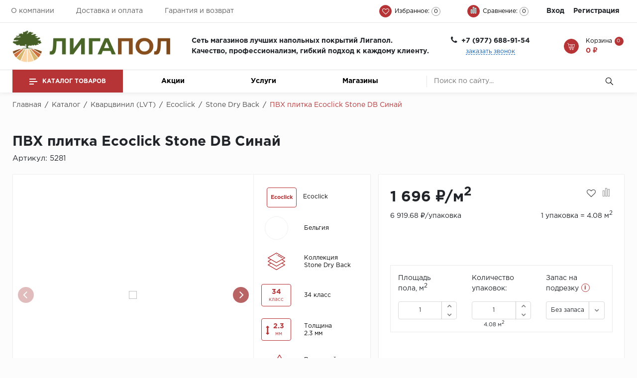

--- FILE ---
content_type: text/html; charset=UTF-8
request_url: https://ligapol.ru/catalog/kvartsvinil/ecoclick/stone_dry_back1/pvkh_plitka_ecoclick_stone_db_sinay/
body_size: 36674
content:

<!doctype html>
<html lang="ru">
<head>
    <meta name="viewport"
          content="width=device-width, user-scalable=no, initial-scale=1.0, maximum-scale=1.0, minimum-scale=1.0">
    <!--<meta name="viewport" content="width=1300">-->
    <meta http-equiv="Content-Type" content="text/html; charset=UTF-8" />
<meta name="robots" content="index, follow" />
<meta name="description" content="Лучшие напольные покрытия от зарубежных и российских производителей в интернет - магазине Лигапол" />
<script data-skip-moving="true">(function(w, d, n) {var cl = "bx-core";var ht = d.documentElement;var htc = ht ? ht.className : undefined;if (htc === undefined || htc.indexOf(cl) !== -1){return;}var ua = n.userAgent;if (/(iPad;)|(iPhone;)/i.test(ua)){cl += " bx-ios";}else if (/Windows/i.test(ua)){cl += ' bx-win';}else if (/Macintosh/i.test(ua)){cl += " bx-mac";}else if (/Linux/i.test(ua) && !/Android/i.test(ua)){cl += " bx-linux";}else if (/Android/i.test(ua)){cl += " bx-android";}cl += (/(ipad|iphone|android|mobile|touch)/i.test(ua) ? " bx-touch" : " bx-no-touch");cl += w.devicePixelRatio && w.devicePixelRatio >= 2? " bx-retina": " bx-no-retina";if (/AppleWebKit/.test(ua)){cl += " bx-chrome";}else if (/Opera/.test(ua)){cl += " bx-opera";}else if (/Firefox/.test(ua)){cl += " bx-firefox";}ht.className = htc ? htc + " " + cl : cl;})(window, document, navigator);</script>


<link href="/bitrix/js/ui/design-tokens/dist/ui.design-tokens.css?173390153426358" type="text/css"  rel="stylesheet" />
<link href="/bitrix/js/ui/fonts/opensans/ui.font.opensans.css?16679894022555" type="text/css"  rel="stylesheet" />
<link href="/bitrix/js/main/popup/dist/main.popup.bundle.css?173390160429852" type="text/css"  rel="stylesheet" />
<link href="/bitrix/js/ui/icon-set/actions/style.css?173390154820229" type="text/css"  rel="stylesheet" />
<link href="/bitrix/js/ui/icon-set/main/style.css?173390155379423" type="text/css"  rel="stylesheet" />
<link href="/bitrix/js/main/sidepanel/css/sidepanel.css?173390082814050" type="text/css"  rel="stylesheet" />
<link href="/bitrix/css/main/themes/blue/style.css?1632924964386" type="text/css"  rel="stylesheet" />
<link href="/local/templates/floor/components/bitrix/catalog/master_template/style.css?1667990122857" type="text/css"  rel="stylesheet" />
<link href="/local/templates/floor/components/bitrix/catalog/master_template/bitrix/catalog.element/laminat/style.css?16679902066313" type="text/css"  rel="stylesheet" />
<link href="/local/templates/floor/components/bitrix/system.pagenavigation/arrows/style.css?166799014747" type="text/css"  rel="stylesheet" />
<link href="/local/templates/floor/components/bitrix/catalog.section/slider-new/style.css?16679901283808" type="text/css"  rel="stylesheet" />
<link href="/local/templates/floor/components/bitrix/catalog.item/block/style.css?166799012526072" type="text/css"  rel="stylesheet" />
<link href="/local/templates/floor/components/bitrix/catalog.products.viewed/bootstrap_v4/style.css?1667990125173" type="text/css"  rel="stylesheet" />
<link href="/bitrix/components/krayt/main.feedback/templates/oneclick/style.css?1632924864789" type="text/css"  rel="stylesheet" />
<link href="/local/templates/floor/css/lib/animate.wow.css?166799011324663" type="text/css"  data-template-style="true"  rel="stylesheet" />
<link href="/local/templates/floor/css/lib/font-awesome.css?166799011337289" type="text/css"  data-template-style="true"  rel="stylesheet" />
<link href="/local/templates/floor/css/lib/owl.carousel.css?16679901145935" type="text/css"  data-template-style="true"  rel="stylesheet" />
<link href="/local/templates/floor/css/lib/jquery.fancybox.min.css?166799011314125" type="text/css"  data-template-style="true"  rel="stylesheet" />
<link href="/local/templates/floor/css/lib/jquery.formstyler.css?166799011312600" type="text/css"  data-template-style="true"  rel="stylesheet" />
<link href="/local/templates/floor/css/lib/swiper.min.css?166799011419773" type="text/css"  data-template-style="true"  rel="stylesheet" />
<link href="/local/templates/floor/css/lib/slick.css?16679901142715" type="text/css"  data-template-style="true"  rel="stylesheet" />
<link href="/local/templates/floor/css/lib/bootstrap_v4.css?1667990113191092" type="text/css"  data-template-style="true"  rel="stylesheet" />
<link href="/local/templates/floor/css/lib/tooltipster.bundle.min.css?16679901148192" type="text/css"  data-template-style="true"  rel="stylesheet" />
<link href="/local/templates/floor/components/bitrix/menu/top_menu/style.css?1667990135581" type="text/css"  data-template-style="true"  rel="stylesheet" />
<link href="/local/templates/floor/components/bitrix/catalog.compare.list/compare/style.css?16679901221789" type="text/css"  data-template-style="true"  rel="stylesheet" />
<link href="/local/templates/floor/components/bitrix/system.auth.form/top_auth/style.css?1667990147443" type="text/css"  data-template-style="true"  rel="stylesheet" />
<link href="/local/templates/floor/components/bitrix/menu/catalog_top/style.css?16679901342911" type="text/css"  data-template-style="true"  rel="stylesheet" />
<link href="/local/templates/floor/components/bitrix/menu/bottom_menu/style.css?1667990133581" type="text/css"  data-template-style="true"  rel="stylesheet" />
<link href="/local/templates/floor/components/bitrix/search.title/search/style.css?1667990145662" type="text/css"  data-template-style="true"  rel="stylesheet" />
<link href="/local/templates/floor/components/bitrix/breadcrumb/breadcrumb/style.css?1667990121716" type="text/css"  data-template-style="true"  rel="stylesheet" />
<link href="/bitrix/components/krayt/main.feedback/templates/feedback/style.css?1632924864787" type="text/css"  data-template-style="true"  rel="stylesheet" />
<link href="/local/templates/floor/components/bitrix/main.userconsent.request/consent/user_consent.css?16679901323644" type="text/css"  data-template-style="true"  rel="stylesheet" />
<link href="/local/templates/floor/styles.css?16679901083521" type="text/css"  data-template-style="true"  rel="stylesheet" />
<link href="/local/templates/floor/template_styles.css?1667990108216691" type="text/css"  data-template-style="true"  rel="stylesheet" />




<script type="extension/settings" data-extension="currency.currency-core">{"region":"ru"}</script>



<link rel="icon" href="/favicon.ico" type="image/x-icon">



            <title>ПВХ плитка Ecoclick Stone DB Синай - купить в интернет магазине Лигапол| Низкие цены | Гибкие системы лояльности</title>
<!-- Yandex.Metrika counter -->

<noscript><div><img src="https://mc.yandex.ru/watch/84253387" style="position:absolute; left:-9999px;" alt="" /></div></noscript>

<!-- /Yandex.Metrika counter -->


<!-- calltracking -->
<!-- /Yandex.Metrika counter -->
</head>

<body>
<header id="header" class="header">
    <div class="header_wrp">
        <div class="header_top">
            <div class="container_wrp">
                <div class="header_l-side">
                    
        <div class="top_menu-box">
            <nav class="top_menu">
                <ul>
                                                                        <li><a href="/about/" class="top_menu-item">О компании</a></li>
                        
                                                                        <li><a href="/delivery-pay/" class="top_menu-item">Доставка и оплата</a></li>
                        
                                                                        <li><a href="/garantiya-i-vozvrat/" class="top_menu-item">Гарантия и возврат</a></li>
                        
                    
                </ul>
            </nav>
        </div>
                </div>
                <div class="header_r-side">
                    <div class="favour_top top_icon" id="favour_in">
                        <a href="/favorite/">
                            <span class="icon fa fa-heart-o"></span>
                            <span class="text-icon">
                                Избранное:                            </span>
                            <span class="counter full-quantity-favour">0</span>
                        </a>
                    </div>

                    <div class="compare_top top_icon">
                        
<div class="emarket-compare-list" id="catalog-compare-list9J9wbd">
	<!--'start_frame_cache_catalog-compare-list9J9wbd'-->	<a href="#"
		class="deactivated"
		name="compare_list"
		title="Список сравнения пуст"
	>
        <span class="icon compare-icon"><i></i><i></i><i></i></span>
        <span class="text-icon">Сравнение:</span>
        <span class="counter">0</span>
        </a>

    
        	
<!--'end_frame_cache_catalog-compare-list9J9wbd'--></div>
                    </div>

                    <div class="top_user-box">
                        <div class="top_user user_btn">
                            
    <a href="/auth/" class="login mx-2">Вход</a><span class="desktop_hide slash"> / </span>
            <a class="register mx-2" href="/auth/?register=yes">Регистрация</a>
    
                        </div>
                    </div>
                </div>
            </div>
        </div>
        <div class="header_mid">
            <div class="container_wrp flex_box">
                <div class="logo_box">
                    <a href="/" class="logo_link">
                        <img width="317" src="/Pictures/logo-horizontal.png" height="55">                    </a>
                </div>
                                <div class="header-main-text">
                    <p>
                        <b>Сеть магазинов лучших напольных покрытий Лигапол.</b><br>
<b>Качество, профессионализм, гиб</b><b>кий подход к каждому клиенту.</b>                    </p>
                </div>
                             
                
                <div class="info_item phone text-center">
                    <div class="title pl-4">
                        <i class="fa fa-phone"></i>
                        <b class="change_PHONE">+7&nbsp;(977) 688-91-54<br></b>
                    </div>
                    <a href="javascript:void(0);" class="callback_link" data-toggle="modal"  data-target="#modalFeedback" style="font-size: 14px;display: block;"><span
                                class="dot_link">
                            заказать звонок                           </span></a>
                </div>
                <div class="basket_top">
                    <div class="top_icon basket_top">
                        <span class="icon basket"></span>
                        <span class="text-icon">
                        <span>
                            Корзина                            </span>
                        
<div id="bx_basket1" class="bx-basket bx-opener">
	<!--'start_frame_cache_bx_cart_block'--><a href="/cart/" class="">
    <span class="counter">0</span>
    <span class="all_sum">0 &#8381;</span>
</a>
<!--'end_frame_cache_bx_cart_block'--></div>

                    </div>
                </div>
            </div>
        </div>
        <div class="header_bot"> 
            <div class="hb_content">
                <div class="container_wrp">
                    <div class="hb_content-wrapper">
                        <div class="row hb_content-row">
                            <div id="open_menu" class="catalog_btn col-3">
                                <a href="/catalog/" class="catalog_link">
                                    <span class="icon_menu"></span>
                                    <span>
                                        Каталог товаров                                        </span>
                                </a>
                                <div id="popup_menu" class="catalog_menu">
                                    <div class="mobile_menu">
                                        <div class="info_item form_search mobile_form-search desktop_hide">
                                                <form action="/catalog/search.php">
                    <input class="input_search" placeholder="Поиск по сайту..." type="text" name="q" value="" size="15" maxlength="50" />
                <input class="btn_search" name="s" type="submit" value="" />
    </form>
                                        </div>
                                        <div class="catalog_menu-box">
                                            <div class="catalog_menu_title desktop_hide">
                                                <a href="/catalog/" class="catalog_menu_link">
                                                    Каталог
                                                </a>
                                                <span class="fa fa-angle-right open_cat" data-id="mainCatalog"></span>
                                            </div>
                                            <div class="catalog_menu-wrp flex_box" id="mainCatalog">
                                                <div class="open_cat desktop_hide" data-id="mainCatalog">
                                                    <span class="fa fa-angle-left"></span>
                                                    <span>Назад</span>
                                                </div>
                                                
    <div class="top_catalog_wrapper">
        <ul id="vertical-multilevel-menu">

                        
            
                                
                                                                            <li class="root-item">
                                            <a href="/catalog/laminat/" class="root-item-link">Ламинат</a>
                                        </li>
                                    
                                
                            
                            
                                        
            
                                
                                                                            <li class="root-item root-item-selected">
                                            <a href="/catalog/kvartsvinil/" class="root-item-link">Кварцвинил (LVT)</a>
                                        </li>
                                    
                                
                            
                            
                                        
            
                                
                                                                            <li class="root-item">
                                            <a href="/catalog/parketnaya_doska/" class="root-item-link">Паркетная доска</a>
                                        </li>
                                    
                                
                            
                            
                                        
            
                                
                                                                            <li class="root-item">
                                            <a href="/catalog/spc_laminat/" class="root-item-link">SPC Ламинат</a>
                                        </li>
                                    
                                
                            
                            
                                        
            
                                
                                                                            <li class="root-item">
                                            <a href="/catalog/inzhenernaya_doska/" class="root-item-link">Инженерная доска</a>
                                        </li>
                                    
                                
                            
                            
                                        
            
                                
                                                                            <li class="root-item">
                                            <a href="/catalog/plintus/" class="root-item-link">Плинтус</a>
                                        </li>
                                    
                                
                            
                            
                                        
            
                                
                                                                            <li class="root-item">
                                            <a href="" class="root-item-link">Стеновые панели</a>
                                        </li>
                                    
                                
                            
                            
                                        
            
                                
                                                                            <li class="root-item">
                                            <a href="/catalog/khimiya/" class="root-item-link">Химия</a>
                                        </li>
                                    
                                
                            
                            
                            
                            
                        </ul>
    </div>
                                            </div>
                                        </div>
                                        <div class="top_user-box desktop_hide">
                                            <div class="top_user user_btn">
                                                
    <a href="/auth/" class="login mx-2">Вход</a><span class="desktop_hide slash"> / </span>
            <a class="register mx-2" href="/auth/?register=yes">Регистрация</a>
    
                                            </div>
                                        </div>
                                        <div class="top_menu-box desktop_hide">
                                                    <nav class="bot_menu">
        <ul>
                                            <li><a href="/shops/" class="bot_menu-item ">Магазины</a></li>
                                                                    <li><a href="/about/" class="bot_menu-item ">О компании</a></li>
                                                                    <li><a href="/sales/" class="bot_menu-item ">Акции</a></li>
                                            </ul>
    </nav>
                                                    <nav class="bot_menu">
        <ul>
                                            <li><a href="/service/" class="bot_menu-item ">Услуги</a></li>
                                                                    <li><a href="/delivery-pay/" class="bot_menu-item ">Доставка и оплата</a></li>
                                                                    <li><a href="/garantiya-i-vozvrat/" class="bot_menu-item ">Гарантия и возврат</a></li>
                                                                    <li><a href="/politika-obrabotki-personalnykh-dannykh/" class="bot_menu-item ">Политика обработки персональных данных</a></li>
                                                                    <li><a href="/polzovatelskoe-soglashenie/" class="bot_menu-item ">Пользовательское соглашение</a></li>
                                            </ul>
    </nav>
                                                                                    </div>
                                    </div>
                                </div>
                            </div>
                            <div class="box-icon-phone desktop_hide">
                                <a href="tel:+7&nbsp;9776889154<br>" rel="nofollow"><img src="/local/templates/floor/img/icons/phone.svg" alt=""></a>                            </div>
                            <div class="logo_box desktop_hide">
                                <a href="/" class="logo_link">
                                    <img width="317" src="/Pictures/logo-horizontal.png" height="55">                                </a>
                            </div>
                            <div class="col-5 top-bottom-menu">
                                
        <div class="top_menu-box">
            <nav class="top_menu">
                <ul>
                                                                        <li><a href="/sales/" class="top_menu-item">Акции</a></li>
                        
                                                                        <li><a href="/service/" class="top_menu-item">Услуги</a></li>
                        
                                                                        <li><a href="/shops/" class="top_menu-item">Магазины</a></li>
                        
                    
                </ul>
            </nav>
        </div>

                            </div>
                            <div class="info_item form_search col-4">
                                	<div id="title-search" class="form_search_wrp">
	<form action="/catalog/search.php">
		<input class="input_search" id="title-search-input" type="text" name="q" value="" size="40" maxlength="50" autocomplete="off" placeholder="Поиск по сайту..."/>
        <input class="btn_search" name="s" type="submit" value="Поиск" />
	</form>
	</div>
                            </div>
                            <div class="top_icon-box-mobile"></div>
                        </div>
                    </div>
                </div>
            </div>
        </div>
    </div>
</header>

<main>
    <div class="breadcrumbs">
        <div class="container_wrp">
        <link href="/bitrix/css/main/font-awesome.css?163292496428777" type="text/css" rel="stylesheet" />
<div class="breadcrumbs_list" itemprop="http://schema.org/breadcrumb" itemscope itemtype="http://schema.org/BreadcrumbList">
			<div class="breadcrumbs_item" id="bx_breadcrumb_0" itemprop="itemListElement" itemscope itemtype="http://schema.org/ListItem">
				
				<a href="/" title="Главная" itemprop="url">
					<span itemprop="name">Главная</span>
				</a>
				<meta itemprop="position" content="1" />
			</div>
			<div class="breadcrumbs_item" id="bx_breadcrumb_1" itemprop="itemListElement" itemscope itemtype="http://schema.org/ListItem">
				<i>/</i>
				<a href="/catalog/" title="Каталог" itemprop="url">
					<span itemprop="name">Каталог</span>
				</a>
				<meta itemprop="position" content="2" />
			</div>
			<div class="breadcrumbs_item" id="bx_breadcrumb_2" itemprop="itemListElement" itemscope itemtype="http://schema.org/ListItem">
				<i>/</i>
				<a href="/catalog/kvartsvinil/" title="Кварцвинил (LVT)" itemprop="url">
					<span itemprop="name">Кварцвинил (LVT)</span>
				</a>
				<meta itemprop="position" content="3" />
			</div>
			<div class="breadcrumbs_item" id="bx_breadcrumb_3" itemprop="itemListElement" itemscope itemtype="http://schema.org/ListItem">
				<i>/</i>
				<a href="/catalog/kvartsvinil/ecoclick/" title="Ecoclick" itemprop="url">
					<span itemprop="name">Ecoclick</span>
				</a>
				<meta itemprop="position" content="4" />
			</div>
			<div class="breadcrumbs_item" id="bx_breadcrumb_4" itemprop="itemListElement" itemscope itemtype="http://schema.org/ListItem">
				<i>/</i>
				<a href="/catalog/kvartsvinil/ecoclick/stone_dry_back1/" title="Stone Dry Back" itemprop="url">
					<span itemprop="name">Stone Dry Back</span>
				</a>
				<meta itemprop="position" content="5" />
			</div>
			<div class="breadcrumbs_item" itemprop="itemListElement" itemscope itemtype="http://schema.org/ListItem">
				<i>/</i>
				<span itemprop="name">ПВХ плитка Ecoclick Stone DB Синай</span>
				<meta itemprop="position" content="6" />
			</div><div style="clear:both"></div></div>        </div>
    </div>

    <div class="main_content">
        <div class="container_wrp">




<div class="product_item_box">
    
    <div style="display: none" id="bx_117848907_4445_pict"></div>
<div class="product_card laminate">
    <div class="product_row bx_item_detail" id="bx_117848907_4445">
            <div class="product_title">
                <h1>ПВХ плитка Ecoclick Stone DB Синай</h1>
                <div class="prop_article">
                                            <span>Артикул: </span>
                        <span>5281</span>
                                    </div>
                <div class="title_icons d-block d-sm-none">
                    <a href="#" data-cookieid="4445" class="icon add_favour" title="Добавить в избранное">
                        <span class="fa fa-heart-o"></span>
                    </a>
                    <a href="#" data-id="4445" id="compare_item_4445" class="icon add_compare" title="Сравнить">
                        <span class="compare-icon"><i></i><i></i><i></i></span>
                    </a>
                </div>
            </div>

            
                            <div class="bx_item_container row">
                <div class="product_col col-lg-7 col-12 pr-lg-0">
                    <div class="product_col_wrp box_shadow" style="height: 100%;">
                        <div class="row align-items-center" style="height: 100%;">
                            <div class="labels">
                                                                <!--                                            <div class="label_item left new" id="--><!--" title="--><!--">--><!--</div>-->
                                <!--                                        -->
                                                                                            </div>
                            <div class="big_slider_box col-md-8 col-12 pr-md-0">
                                <div class="bx_item_slider big_slider" id="bx_117848907_4445_big_slider" >
                                    <div class="big_slider_wrp">
                                        <div class="bx_bigimages " style="display: none;">
                                            <div class="bx_bigimages_imgcontainer" id="bx_117848907_4445_bigimg_cont">
                                                <span class="bx_bigimages_aligner"><img id="bx_117848907_4445_pict" src="/upload/iblock/5d5/97kjnisrol9y8qq3q0yffrjgtqqr8q39.jpg" alt="ПВХ плитка Ecoclick Stone DB Синай" title="ПВХ плитка Ecoclick Stone DB Синай"></span>
                                            </div>
                                        </div>
                                        <div class="gallery">
                                                                                                <div class="bx_slider_conteiner" id="bx_117848907_4445_slider_cont">
                                                        <div class="bx_slider_scroller_container">
                                                            <div class="bx_slide">
                                                                <ul class="owl-carousel" id="bx_117848907_4445_slider_list">
                                                                                                                                            <li class="slider_item" data-value="31860" style="width: 100%;">
                                                                            <a href="/upload/iblock/5d5/97kjnisrol9y8qq3q0yffrjgtqqr8q39.jpg" data-fancybox="images_bx_117848907_4445_slider_list">
                                                                                                                                                                <!--                                                                            <div class="img-bg" style="background-image:url('');"></div-->
                                                                                <img src="/upload/resize_cache/iblock/5d5/510_510_2/97kjnisrol9y8qq3q0yffrjgtqqr8q39.jpg"
                                                                                     width="510" height="510">
                                                                            </a>
                                                                        </li>
                                                                                                                                                <li class="slider_item" data-value="31859" style="width: 100%;">
                                                                            <a href="/upload/iblock/314/0vbtzlyim74s206gcq4yehztef72wpbw.jpg" data-fancybox="images_bx_117848907_4445_slider_list">
                                                                                                                                                                <!--                                                                            <div class="img-bg" style="background-image:url('');"></div-->
                                                                                <img src="/upload/resize_cache/iblock/314/510_510_2/0vbtzlyim74s206gcq4yehztef72wpbw.jpg"
                                                                                     width="510" height="510">
                                                                            </a>
                                                                        </li>
                                                                                                                                        </ul>
                                                            </div>
                                                            <div class="bx_slide_left" id="bx_117848907_4445_slider_left" style="display: none"></div>
                                                            <div class="bx_slide_right" id="bx_117848907_4445_slider_right" style="display: none"></div>
                                                        </div>
                                                    </div>
                                                                                            </div>
                                    </div>
                                </div>
                            </div>
                            <div class="big_properties_box col-md-4 col-12 py-3">
                                <div class="big_properties">
                                    <div class="main_options row m-0">
                                                                                    <div class="col-md-12 col-6 pl-3 opt brand">
                                                <div class="row opt_row">
                                                                                                            <span class="col-lg-5 col-md-4 col-4 opt_image p-0">
                                                        <span class="img_text">
                                                            <span style="font-weight: bold;display: flex;justify-content: center;align-items: center;flex-direction: column;height: 100%;">
                                                                Ecoclick                                                            </span>
                                                        </span>
                                                    </span>
                                                                                                        <span class="col-7 p-0 opt_text">Ecoclick</span>
                                                </div>
                                            </div>
                                        
                                                                                    <div class="col-md-12 col-6 opt country">
                                                <div class="row opt_row">
                                                                                                            <span class="col-lg-5 col-md-4 col-4 p-0 opt_image">
                                                        <span class="opt_img"
                                                              style="background-image: url(/upload/uf/55c/zsarskd7sj7e9w0su6vlikbmnmlgpexc.png);"
                                                        ></span>
                                                    </span>
                                                                                                        <span class="col-lg-7 col-sm-8 col-3 pr-0 opt_text">Бельгия</span>
                                                </div>
                                            </div>
                                        
                                                                                    <div class="col-md-12 col-6 opt kollektsiya">
                                                <div class="row opt_row">
                                                    <span class="col-lg-5 col-md-4 col-4 p-0 opt_image">
                                                        <span class="opt_img"></span>
                                                    </span>
                                                    <span class="col-lg-7 col-sm-8 col-3 pr-0 opt_text">Коллекция<br />Stone Dry Back</span>
                                                </div>
                                            </div>
                                                                                                                            <div class="col-md-12 col-6 opt class">
                                                <div class="row opt_row">
                                                    <span class="col-lg-5 col-md-4 col-4 opt_image">
                                                        <span class="img_text">
                                                            <span style="font-weight: bold;">34</span>
                                                            <span style="font-size: 10px;">класс</span>
                                                        </span>
                                                    </span>
                                                    <span class="col-lg-7 col-sm-8 col-3 pr-0 opt_text">34 класс</span>
                                                </div>
                                            </div>
                                        
                                                                                    <div class="col-md-12 col-6 opt height">
                                                <div class="row opt_row">
                                                    <span class="col-lg-5 col-md-4 col-4 opt_image">
                                                        <span class="img_text">
                                                            <span style="font-weight: bold;">2.3</span>
                                                            <span style="font-size: 10px;">мм</span>
                                                        </span>
                                                    </span>
                                                    <span class="col-lg-7 col-sm-8 col-3 pr-0 opt_text">Толщина<br>2.3 мм</span>
                                                </div>
                                            </div>
                                        
                                                                                    <div class="col-md-12 col-6 opt vlagostoykost">
                                                <div class="row opt_row">
                                                    <span class="col-lg-5 col-md-4 col-4 opt_image">
                                                        <span class="opt_img"></span>
                                                    </span>
                                                    <span class="col-lg-7 col-sm-8 col-3 pr-0 opt_text">Влагостойкость <br>да</span>
                                                </div>
                                            </div>
                                        
                                                                            </div>
                                </div>
                            </div>
                        </div>
                    </div>
                </div>
                <div class="product_col col-lg-5 col-12 mt-lg-0 mt-4">
                    <div class="param_box box_shadow">
                        <div class="product_header">
                                                                                <div class="option_box">
                                <div class="price_box_row row">
                                    <div class="price_box big_price_box col">
                                        <div class="price">1&nbsp;696 &#8381;/м<sup>2</sup></div>
                                                                            </div>
                                    <div class="col-auto title_icons d-sm-block d-none">
                                        <a href="#" data-cookieid="4445" class="icon add_favour" title="Добавить в избранное">
                                            <span class="fa fa-heart-o"></span>
                                        </a>
                                        <a href="#" data-id="4445" id="compare_item_4445" class="icon add_compare" title="Сравнить">
                                            <span class="compare-icon"><i></i><i></i><i></i></span>
                                        </a>
                                    </div>
                                </div>
                                                                    <div class="price_pack row">
                                        <div class="col-sm-6 col-12">6&nbsp;919.68 &#8381;/упаковка</div>
                                        <div class="col-sm-6 col-12 text-sm-right mt-sm-0 mt-1">1 упаковка = 4.08 м<sup>2</sup></div>
                                    </div>
                                                                
                                <div style="display: none" class="item_price">
                                    <div class="item_old_price" id="bx_117848907_4445_old_price" style="display: none"></div>
                                    <div class="item_current_price" id="bx_117848907_4445_price">6&nbsp;919.68 &#8381;</div>
                                    <div class="item_economy_price" id="bx_117848907_4445_price_discount" style="display: none"></div>
                                </div>
                            </div>
                        </div>

                            
                        <div id="bx_117848907_4445_calc" class="calc_box calc_box-bd">
                            <input type="hidden" id="s_upokovka" value="4.08">
                            <div class="calculator">
                                <div class="row">
                                <div class="col-sm-4 col-12 calc_item square">
                                    <div class="calc_label area_floor">Площадь пола, м<sup>2</sup></div>
                                    <input min="1" id="calc_area_floor" class="calc_s_floor" value="1"  type="number">
                                </div>
                                <div class="col-sm-4 col-12 calc_item pack">
                                    <div  class="calc_label">Количество упаковок:</div>
                                    <input min="1" value="1" max="1000" id="cnt_upokovok" class="calc_packing" type="number" data-measure="м<sup>2</sup>" data-area-squared="yes">
                                </div>
                                <div class="col-sm-4 col-12 calc_item type">
                                    <div class="calc_label">Запас на подрезку <span class="help tooltip" data-tooltip-content="#tooltip_help">i</span>
                                        <div class="tooltip_templates">
                                            <div id="tooltip_help" class="tooltip_help">
                                                <div>
                                                    <img src="/img/icons/type1.svg" alt="">
                                                    <span>Прямой тип <br> укладки</span>
                                                </div>
                                                <div>
                                                    <img src="/img/icons/type2.svg" alt="">
                                                    <span>
                                                        Диагональный тип <br> укладки                                                        </span>
                                                </div>
                                            </div>
                                        </div>
                                    </div>
                                    <select name="pack-type" class="calc_type" id="packing-type">
                                        <option value="1">Без запаса</option>
                                        <option value="1.05">+5% Прямая</option>
                                        <option value="1.1">+10% Диагональная</option>
                                    </select>
                                </div>
                                </div>
                            </div>
                        </div>

                        <div class="product_buy row">
                            <div class="product_buy_top col-sm-7 col-12">
                                <div class="price_box sum">
                                    <div class="all_sum row">
                                        <div class="text col-auto pr-0">Всего:</div>
                                        <div class="price_sum col">
                                            <div id="bx_117848907_4445_calc_total" class="price">6&nbsp;919.68 &#8381;</div>
                                                                                    </div>
                                    </div>
                                </div>
                                                            </div>
                                                                                                                        
                                                        <div class="product_buy_bot col-sm-5 col-12">
                                
                                                                                                                <div style="display: none;" class="calc_box">
                                                <div class="calculator">
                                                    <div class="calc_item pack">
                                                        <div class="calc_label" style="display: inline-block; margin-right: 30px;">
                                                            Количество товара                                                        </div>
                                                        <div class="jq-number">
                                                            <a href="javascript:void(0)" class="jq-number__spin minus" id="bx_117848907_4445_quant_down"></a>
                                                            <div class="jq-number__field">
                                                                <input id="bx_117848907_4445_quantity" type="text" class="" value="4.08">
                                                            </div>
                                                            <a href="javascript:void(0)" class="jq-number__spin plus" id="bx_117848907_4445_quant_up"></a>
                                                            <span style="display: none" class="bx_cnt_desc" id="bx_117848907_4445_quant_measure">м&lt;sup&gt;2&lt;/sup&gt;</span>
                                                        </div>
                                                    </div>
                                                </div>
                                            </div>

                                            
                                        <div class="btn_to_buy" id="bx_117848907_4445_basket_actions" ;">
                                                                                            <a href="javascript:void(0);" class="btn btn-primary btn_orng" id="bx_117848907_4445_add_basket_link"><span></span>Купить</a>
                                                                                        </div>
                                                                    <div class="btn_one_click">
                                <a href="javascript:void(0);" data-toggle="modal"  data-target="#OneClick">
                                    <span class="fa fa-shopping-cart" style="margin-right: 3px;"></span>
                                    <span class="text">Купить в 1 клик</span>
                                </a>
                            </div>
                                                                                                    </div>
                    </div>
                </div>
            </div>
                    </div>
    </div>
    <div class="product_row">
        <div class="product_about">
            <div class="about_links d-md-block d-none">
                <ul class="nav nav-tabs" role="tablist">
                                            <li class="nav-item current">
                            <a href="#about_tab1"
                               data-toggle="tab" role="tab"
                               aria-controls="about_tab1"
                               aria-selected="true"
                               class="about_link nav-link active"
                               id="about_tab1-tab">Характеристики</a>
                        </li>
                                                                                                                    </ul>
            </div>
            <div class="about_tabs box_shadow">
                <div class="tab-content about_tabs_box">
                                            <div class="tab-pane show about_tab active" id="about_tab1" role="tabpanel" aria-labelledby="about_tab1-tab">
                            <a class="title collapsed d-md-none d-block"
                               data-toggle="collapse"
                               href="#properties" role="button"
                               aria-expanded="false" aria-controls="properties">Характеристики<span class="fa fa-angle-up"></span></a>
                            <div class="tab_box collapse show properties" id="properties">
                                        <div class="prop_list_wrapper">
            <div class="prop_list row m-0">
                
                    <div class="prop col-lg-6 col-12">
                        <div class="prop_inner row">
                            <div class="type col">
                                <span>Артикул</span>
                                <span class="prop_dotted"></span>
                            </div>
                            <div class="name col-auto">
                                                5281                                            </div>
                        </div>
                    </div>
                
                    <div class="prop col-lg-6 col-12">
                        <div class="prop_inner row">
                            <div class="type col">
                                <span>Коллекция</span>
                                <span class="prop_dotted"></span>
                            </div>
                            <div class="name col-auto">
                                                        <a class="dot_link_orng" href="/catalog/kvartsvinil/filter/kollektsiya-is-stone-dry-back/apply/">
                                                Stone Dry Back                                                    </a>
                                                </div>
                        </div>
                    </div>
                
                    <div class="prop col-lg-6 col-12">
                        <div class="prop_inner row">
                            <div class="type col">
                                <span>Класс</span>
                                <span class="prop_dotted"></span>
                            </div>
                            <div class="name col-auto">
                                                        <a class="dot_link_orng" href="/catalog/kvartsvinil/filter/klass_iznosostoykosti-is-80ee9703-dc82-11e5-80c9-002590ec5d5d/apply/">
                                                34                                                    </a>
                                                </div>
                        </div>
                    </div>
                
                    <div class="prop col-lg-6 col-12">
                        <div class="prop_inner row">
                            <div class="type col">
                                <span>Цвет</span>
                                <span class="prop_dotted"></span>
                            </div>
                            <div class="name col-auto">
                                                        <a class="dot_link_orng" href="/catalog/kvartsvinil/filter/tsvet-is-ae6bb9dfb5b5dd44cb58d8b09bea46f3/apply/">
                                                Серый                                                    </a>
                                                </div>
                        </div>
                    </div>
                
                    <div class="prop col-lg-6 col-12">
                        <div class="prop_inner row">
                            <div class="type col">
                                <span>Ширина, мм</span>
                                <span class="prop_dotted"></span>
                            </div>
                            <div class="name col-auto">
                                                        <a class="dot_link_orng" href="/catalog/kvartsvinil/filter/shirina_mm-from-304.8/apply/">
                                                304.8                                                    </a>
                                                </div>
                        </div>
                    </div>
                
                    <div class="prop col-lg-6 col-12">
                        <div class="prop_inner row">
                            <div class="type col">
                                <span>Длина, мм</span>
                                <span class="prop_dotted"></span>
                            </div>
                            <div class="name col-auto">
                                                609.8                                            </div>
                        </div>
                    </div>
                
                    <div class="prop col-lg-6 col-12">
                        <div class="prop_inner row">
                            <div class="type col">
                                <span>Количество в упаковке, (м кв.)</span>
                                <span class="prop_dotted"></span>
                            </div>
                            <div class="name col-auto">
                                                4.080                                            </div>
                        </div>
                    </div>
                
                    <div class="prop col-lg-6 col-12">
                        <div class="prop_inner row">
                            <div class="type col">
                                <span>Вес упаковки, кг</span>
                                <span class="prop_dotted"></span>
                            </div>
                            <div class="name col-auto">
                                                14                                            </div>
                        </div>
                    </div>
                
                    <div class="prop col-lg-6 col-12">
                        <div class="prop_inner row">
                            <div class="type col">
                                <span>Оттенок</span>
                                <span class="prop_dotted"></span>
                            </div>
                            <div class="name col-auto">
                                                Светлый                                            </div>
                        </div>
                    </div>
                
                    <div class="prop col-lg-6 col-12">
                        <div class="prop_inner row">
                            <div class="type col">
                                <span>Гарантия, лет</span>
                                <span class="prop_dotted"></span>
                            </div>
                            <div class="name col-auto">
                                                25                                            </div>
                        </div>
                    </div>
                
                    <div class="prop col-lg-6 col-12">
                        <div class="prop_inner row">
                            <div class="type col">
                                <span>Вид рисунка</span>
                                <span class="prop_dotted"></span>
                            </div>
                            <div class="name col-auto">
                                                Камень                                            </div>
                        </div>
                    </div>
                
                    <div class="prop col-lg-6 col-12">
                        <div class="prop_inner row">
                            <div class="type col">
                                <span>Поверхность</span>
                                <span class="prop_dotted"></span>
                            </div>
                            <div class="name col-auto">
                                                Матовая                                            </div>
                        </div>
                    </div>
                
                    <div class="prop col-lg-6 col-12">
                        <div class="prop_inner row">
                            <div class="type col">
                                <span>Тип замкового соединения</span>
                                <span class="prop_dotted"></span>
                            </div>
                            <div class="name col-auto">
                                                Клеевое соединение                                            </div>
                        </div>
                    </div>
                
                    <div class="prop col-lg-6 col-12">
                        <div class="prop_inner row">
                            <div class="type col">
                                <span>Наличие фаски</span>
                                <span class="prop_dotted"></span>
                            </div>
                            <div class="name col-auto">
                                                4V                                            </div>
                        </div>
                    </div>
                
                    <div class="prop col-lg-6 col-12">
                        <div class="prop_inner row">
                            <div class="type col">
                                <span>Влагостойкость</span>
                                <span class="prop_dotted"></span>
                            </div>
                            <div class="name col-auto">
                                                да                                            </div>
                        </div>
                    </div>
                
                    <div class="prop col-lg-6 col-12">
                        <div class="prop_inner row">
                            <div class="type col">
                                <span>Укладка на теплый пол</span>
                                <span class="prop_dotted"></span>
                            </div>
                            <div class="name col-auto">
                                                Подходит                                            </div>
                        </div>
                    </div>
                            </div>
        </div>

                            </div>
                        </div>
                                                                                                                    </div>
            </div>
        </div>
    </div>




    

    <div class="product_row">
        

    </div>


</div>	

                <div class="slider_box">
                    <div class="title"><h2>Похожие товары</h2></div>
                    <div class="slider">
                        
    <div class="owl-carousel">

                    <!-- items-container -->
            
                                    
	<div class="product_item product-item-container"
		id="bx_3966226736_2396_7e1b8e3524755c391129a9d7e6f2d206" data-entity="item">
		
<div class="product_item-wrp">
    <div class="catalog_pic">
            <a href="/catalog/kvartsvinil/aquafloor/realwood_glue/vinilovyy_laminat_aquafloor_realwood_glue_af6043_glue/" title="Виниловый ламинат Aquafloor RealWood Glue AF6043 GLUE"
           data-entity="image-wrapper">
                        <div class="catalog_pic-abs">
                                    <img id="bx_3966226736_2396_7e1b8e3524755c391129a9d7e6f2d206_pict"  src="/upload/resize_cache/iblock/1b5/310_264_2/1uqgtbfur0f91r0bbk43tvkuu0ho3ztp.jpg"
                         width="310" height="264"
                         alt="Виниловый ламинат Aquafloor RealWood Glue AF6043 GLUE" title="Виниловый ламинат Aquafloor RealWood Glue AF6043 GLUE">

                            </div>

                            <div class="label_class">
                    <strong style="font-size: 16px;">43</strong>
                    <strong style="font-size: 12px;text-transform: lowercase;display: block;">Класс</strong>
                </div>
                        <div class="labels">
                                    <div class="label_item left sale" id="bx_3966226736_2396_7e1b8e3524755c391129a9d7e6f2d206_dsc_perc"
                        style="display: none;">0%</div>
                                </div>


                            <div class="label_brand">
                                    <span class="brand_name">
                        Aquafloor                    </span>
                                </div>
            
            </a>
        </div>

    <div class="catalog_item-wrapper">
        <div class="catalog_name">
                    <a href="/catalog/kvartsvinil/aquafloor/realwood_glue/vinilovyy_laminat_aquafloor_realwood_glue_af6043_glue/" title="Виниловый ламинат Aquafloor RealWood Glue AF6043 GLUE">
                        <span class="name">Виниловый ламинат Aquafloor RealWood Glue AF6043 GLUE</span>
                    </a>
                </div>

                    <div class="catalog_prop" data-entity="props-block">
                                    <div class="prop ">
                            <span class="type">Артикул:</span>
                            <span>2275                                    </span>
                        </div>
                                                <div class="prop ">
                            <span class="type">Страна:</span>
                            <span>Бельгия                                    </span>
                        </div>
                                                <div class="prop ">
                            <span class="type">Производитель:</span>
                            <span>Aquafloor                                    </span>
                        </div>
                                                <div class="prop ">
                            <span class="type">Класс:</span>
                            <span>43                                    </span>
                        </div>
                                                <div class="prop ">
                            <span class="type">Толщина, мм:</span>
                            <span>2                                    </span>
                        </div>
                                    </div>
            <div class="catalog_cart" data-entity="price-block">
                <div class="price_box row">
                                                                    <div class="col-lg-6 col-12 order-1 order-lg-0">
                                            <span id="bx_3966226736_2396_7e1b8e3524755c391129a9d7e6f2d206_price" class="price price_one">2&nbsp;100 &#8381;/м<sup>2</sup></span>
                                                <div class="price_old d-lg-block d-inline-block" style="display: none!important;">
                                                    <span>2&nbsp;100 &#8381;/м<sup>2</sup></span>
                                                </div>
                                                                                        </div>
                                                                            <div class="col-lg-6 text-lg-right">
                                            <span class="price_pack" id="bx_3966226736_2396_7e1b8e3524755c391129a9d7e6f2d206_price">9&nbsp;103.50 &#8381;</span>/упак.                                        </div>
                                                    </div>
            </div>

            <div class="catalog_btns product-item-info-container product-item-hidden row" data-entity="buttons-block">
                <div class="mask_box">
                    <div class="row m-0">
                        <div class="col-lg-12 col-4 py-lg-0 py-3 btns_wrp">
                                                                    <div class="product-item-button-container">
                                            <a href="#" data-href="/catalog/kvartsvinil/aquafloor/realwood_glue/vinilovyy_laminat_aquafloor_realwood_glue_af6043_glue/" class="btn btn-primary btn_cart btn_cart fast_view" title="Рассчитать стоимость">
                                                <span>Рассчитать стоимость</span>
                                            </a>
                                        </div>
                                                                </div>
                        <div class="col-lg-12 col-8">
                            <div class="compare_box row">
                                <div class="col-6 py-lg-0 py-3 favour-col">
                                    <a data-cookieid="2396" href="#" class="add_favour">
                                        <span class="icon fa fa-heart-o"></span>
                                        <span class="text text_in"
                                              title="Добавить в избранное">В избранное</span>
                                        <span class="text text_out"
                                              title="Убрать из избранного">В избранном</span>
                                    </a>
                                </div>
                                <div class="col-6 py-lg-0 py-3 compare-col">
                                    <a href="#" data-id="2396" id="compare_item_2396" class="add_compare" title="Сравнить">
                            <span class="icon compare-icon">
                                <i></i><i></i><i></i>
                            </span>
                                        <span class="text">Сравнить</span>
                                    </a>
                                </div>
                            </div>
                        </div>
                    </div>
                </div>
            </div>

                </div>

</div>			</div>
	
		
            
                                    
	<div class="product_item product-item-container"
		id="bx_3966226736_14519_362ce596257894d11ab5c1d73d13c755" data-entity="item">
		
<div class="product_item-wrp">
    <div class="catalog_pic">
            <a href="/catalog/kvartsvinil/vinilam1/vinilam_cork1/pvkh_plitka_vinilam_cork_dub_batis_10099v/" title="ПВХ-плитка Vinilam Cork Дуб Батис 10099V"
           data-entity="image-wrapper">
                        <div class="catalog_pic-abs">
                                    <img id="bx_3966226736_14519_362ce596257894d11ab5c1d73d13c755_pict"  src="/upload/resize_cache/iblock/4b0/310_264_2/qekbt4yj2h9eoenxyw18c433zmxy7303.jpg"
                         width="310" height="264"
                         alt="ПВХ-плитка Vinilam Cork Дуб Батис 10099V" title="ПВХ-плитка Vinilam Cork Дуб Батис 10099V">

                            </div>

                            <div class="label_class">
                    <strong style="font-size: 16px;">43</strong>
                    <strong style="font-size: 12px;text-transform: lowercase;display: block;">Класс</strong>
                </div>
                        <div class="labels">
                                    <div class="label_item left sale" id="bx_3966226736_14519_362ce596257894d11ab5c1d73d13c755_dsc_perc"
                        style="display: none;">0%</div>
                                </div>


                            <div class="label_brand">
                                    <span class="brand_name">
                        Vinilam                    </span>
                                </div>
            
            </a>
        </div>

    <div class="catalog_item-wrapper">
        <div class="catalog_name">
                    <a href="/catalog/kvartsvinil/vinilam1/vinilam_cork1/pvkh_plitka_vinilam_cork_dub_batis_10099v/" title="ПВХ-плитка Vinilam Cork Дуб Батис 10099V">
                        <span class="name">ПВХ-плитка Vinilam Cork Дуб Батис 10099V</span>
                    </a>
                </div>

                    <div class="catalog_prop" data-entity="props-block">
                                    <div class="prop ">
                            <span class="type">Артикул:</span>
                            <span>1321                                    </span>
                        </div>
                                                <div class="prop ">
                            <span class="type">Страна:</span>
                            <span>Китай                                    </span>
                        </div>
                                                <div class="prop ">
                            <span class="type">Производитель:</span>
                            <span>Vinilam                                    </span>
                        </div>
                                                <div class="prop ">
                            <span class="type">Класс:</span>
                            <span>43                                    </span>
                        </div>
                                                <div class="prop ">
                            <span class="type">Толщина, мм:</span>
                            <span>7                                    </span>
                        </div>
                                    </div>
            <div class="catalog_cart" data-entity="price-block">
                <div class="price_box row">
                                                                    <div class="col-lg-6 col-12 order-1 order-lg-0">
                                            <span id="bx_3966226736_14519_362ce596257894d11ab5c1d73d13c755_price" class="price price_one">4&nbsp;099 &#8381;/м<sup>2</sup></span>
                                                <div class="price_old d-lg-block d-inline-block" style="display: none!important;">
                                                    <span>4&nbsp;099 &#8381;/м<sup>2</sup></span>
                                                </div>
                                                                                        </div>
                                                                            <div class="col-lg-6 text-lg-right">
                                            <span class="price_pack" id="bx_3966226736_14519_362ce596257894d11ab5c1d73d13c755_price">11&nbsp;313.24 &#8381;</span>/упак.                                        </div>
                                                    </div>
            </div>

            <div class="catalog_btns product-item-info-container product-item-hidden row" data-entity="buttons-block">
                <div class="mask_box">
                    <div class="row m-0">
                        <div class="col-lg-12 col-4 py-lg-0 py-3 btns_wrp">
                                                                    <div class="product-item-button-container">
                                            <a href="#" data-href="/catalog/kvartsvinil/vinilam1/vinilam_cork1/pvkh_plitka_vinilam_cork_dub_batis_10099v/" class="btn btn-primary btn_cart btn_cart fast_view" title="Рассчитать стоимость">
                                                <span>Рассчитать стоимость</span>
                                            </a>
                                        </div>
                                                                </div>
                        <div class="col-lg-12 col-8">
                            <div class="compare_box row">
                                <div class="col-6 py-lg-0 py-3 favour-col">
                                    <a data-cookieid="14519" href="#" class="add_favour">
                                        <span class="icon fa fa-heart-o"></span>
                                        <span class="text text_in"
                                              title="Добавить в избранное">В избранное</span>
                                        <span class="text text_out"
                                              title="Убрать из избранного">В избранном</span>
                                    </a>
                                </div>
                                <div class="col-6 py-lg-0 py-3 compare-col">
                                    <a href="#" data-id="14519" id="compare_item_14519" class="add_compare" title="Сравнить">
                            <span class="icon compare-icon">
                                <i></i><i></i><i></i>
                            </span>
                                        <span class="text">Сравнить</span>
                                    </a>
                                </div>
                            </div>
                        </div>
                    </div>
                </div>
            </div>

                </div>

</div>			</div>
	
		
            
                                    
	<div class="product_item product-item-container"
		id="bx_3966226736_15285_c80764dfaf26ca80162484593ec7c29b" data-entity="item">
		
<div class="product_item-wrp">
    <div class="catalog_pic">
            <a href="/catalog/kvartsvinil/vinilam1/parquet_herringbone_glue/pvkh_plitka_vinilam_parket_vinsent_gd11200/" title="ПВХ-плитка Vinilam Паркет Винсент GD11200"
           data-entity="image-wrapper">
                        <div class="catalog_pic-abs">
                                    <img id="bx_3966226736_15285_c80764dfaf26ca80162484593ec7c29b_pict"  src="/upload/resize_cache/iblock/471/310_264_2/66ntqa302n91fj5p4xcxs28a8lha0jyt.jpg"
                         width="310" height="264"
                         alt="ПВХ-плитка Vinilam Паркет Винсент GD11200" title="ПВХ-плитка Vinilam Паркет Винсент GD11200">

                            </div>

                            <div class="label_class">
                    <strong style="font-size: 16px;">43</strong>
                    <strong style="font-size: 12px;text-transform: lowercase;display: block;">Класс</strong>
                </div>
                        <div class="labels">
                                    <div class="label_item left sale" id="bx_3966226736_15285_c80764dfaf26ca80162484593ec7c29b_dsc_perc"
                        style="display: none;">0%</div>
                                </div>


                            <div class="label_brand">
                                    <span class="brand_name">
                        Vinilam                    </span>
                                </div>
            
            </a>
        </div>

    <div class="catalog_item-wrapper">
        <div class="catalog_name">
                    <a href="/catalog/kvartsvinil/vinilam1/parquet_herringbone_glue/pvkh_plitka_vinilam_parket_vinsent_gd11200/" title="ПВХ-плитка Vinilam Паркет Винсент GD11200">
                        <span class="name">ПВХ-плитка Vinilam Паркет Винсент GD11200</span>
                    </a>
                </div>

                    <div class="catalog_prop" data-entity="props-block">
                                    <div class="prop ">
                            <span class="type">Артикул:</span>
                            <span>302337                                    </span>
                        </div>
                                                <div class="prop ">
                            <span class="type">Страна:</span>
                            <span>Китай                                    </span>
                        </div>
                                                <div class="prop ">
                            <span class="type">Производитель:</span>
                            <span>Vinilam                                    </span>
                        </div>
                                                <div class="prop ">
                            <span class="type">Класс:</span>
                            <span>43                                    </span>
                        </div>
                                                <div class="prop ">
                            <span class="type">Толщина, мм:</span>
                            <span>2.5                                    </span>
                        </div>
                                    </div>
            <div class="catalog_cart" data-entity="price-block">
                <div class="price_box row">
                                                                    <div class="col-lg-6 col-12 order-1 order-lg-0">
                                            <span id="bx_3966226736_15285_c80764dfaf26ca80162484593ec7c29b_price" class="price price_one">3&nbsp;099 &#8381;/м<sup>2</sup></span>
                                                <div class="price_old d-lg-block d-inline-block" style="display: none!important;">
                                                    <span>3&nbsp;099 &#8381;/м<sup>2</sup></span>
                                                </div>
                                                                                        </div>
                                                                            <div class="col-lg-6 text-lg-right">
                                            <span class="price_pack" id="bx_3966226736_15285_c80764dfaf26ca80162484593ec7c29b_price">8&nbsp;646.21 &#8381;</span>/упак.                                        </div>
                                                    </div>
            </div>

            <div class="catalog_btns product-item-info-container product-item-hidden row" data-entity="buttons-block">
                <div class="mask_box">
                    <div class="row m-0">
                        <div class="col-lg-12 col-4 py-lg-0 py-3 btns_wrp">
                                                                    <div class="product-item-button-container">
                                            <a href="#" data-href="/catalog/kvartsvinil/vinilam1/parquet_herringbone_glue/pvkh_plitka_vinilam_parket_vinsent_gd11200/" class="btn btn-primary btn_cart btn_cart fast_view" title="Рассчитать стоимость">
                                                <span>Рассчитать стоимость</span>
                                            </a>
                                        </div>
                                                                </div>
                        <div class="col-lg-12 col-8">
                            <div class="compare_box row">
                                <div class="col-6 py-lg-0 py-3 favour-col">
                                    <a data-cookieid="15285" href="#" class="add_favour">
                                        <span class="icon fa fa-heart-o"></span>
                                        <span class="text text_in"
                                              title="Добавить в избранное">В избранное</span>
                                        <span class="text text_out"
                                              title="Убрать из избранного">В избранном</span>
                                    </a>
                                </div>
                                <div class="col-6 py-lg-0 py-3 compare-col">
                                    <a href="#" data-id="15285" id="compare_item_15285" class="add_compare" title="Сравнить">
                            <span class="icon compare-icon">
                                <i></i><i></i><i></i>
                            </span>
                                        <span class="text">Сравнить</span>
                                    </a>
                                </div>
                            </div>
                        </div>
                    </div>
                </div>
            </div>

                </div>

</div>			</div>
	
		
            
                                    
	<div class="product_item product-item-container"
		id="bx_3966226736_19093_d0fb066f64e2309c4b241a491f76c62e" data-entity="item">
		
<div class="product_item-wrp">
    <div class="catalog_pic">
            <a href="/catalog/kvartsvinil/allure/isocore_wood_xxl/pvkh_plitka_allure_isocore_wood_xxl_dub_lion_rx22266/" title="ПВХ-плитка Allure Isocore Wood XXL Дуб Лион RX22266"
           data-entity="image-wrapper">
                        <div class="catalog_pic-abs">
                                    <img id="bx_3966226736_19093_d0fb066f64e2309c4b241a491f76c62e_pict"  src="/upload/resize_cache/iblock/f01/310_264_2/czukyqa56mt9fkmdz7t8kprb9iy9u18h.jpg"
                         width="310" height="264"
                         alt="ПВХ-плитка Allure Isocore Wood XXL Дуб Лион RX22266" title="ПВХ-плитка Allure Isocore Wood XXL Дуб Лион RX22266">

                            </div>

                            <div class="label_class">
                    <strong style="font-size: 16px;">43</strong>
                    <strong style="font-size: 12px;text-transform: lowercase;display: block;">Класс</strong>
                </div>
                        <div class="labels">
                                    <div class="label_item left sale" id="bx_3966226736_19093_d0fb066f64e2309c4b241a491f76c62e_dsc_perc"
                        style="display: none;">0%</div>
                                </div>


                            <div class="label_brand">
                                    <span class="brand_name">
                        Allure                    </span>
                                </div>
            
            </a>
        </div>

    <div class="catalog_item-wrapper">
        <div class="catalog_name">
                    <a href="/catalog/kvartsvinil/allure/isocore_wood_xxl/pvkh_plitka_allure_isocore_wood_xxl_dub_lion_rx22266/" title="ПВХ-плитка Allure Isocore Wood XXL Дуб Лион RX22266">
                        <span class="name">ПВХ-плитка Allure Isocore Wood XXL Дуб Лион RX22266</span>
                    </a>
                </div>

                    <div class="catalog_prop" data-entity="props-block">
                                    <div class="prop ">
                            <span class="type">Артикул:</span>
                            <span>302462                                    </span>
                        </div>
                                                <div class="prop ">
                            <span class="type">Страна:</span>
                            <span>Китай                                    </span>
                        </div>
                                                <div class="prop ">
                            <span class="type">Производитель:</span>
                            <span>Allure                                    </span>
                        </div>
                                                <div class="prop ">
                            <span class="type">Класс:</span>
                            <span>43                                    </span>
                        </div>
                                                <div class="prop ">
                            <span class="type">Толщина, мм:</span>
                            <span>6.5                                    </span>
                        </div>
                                    </div>
            <div class="catalog_cart" data-entity="price-block">
                <div class="price_box row">
                                                                    <div class="col-lg-6 col-12 order-1 order-lg-0">
                                            <span id="bx_3966226736_19093_d0fb066f64e2309c4b241a491f76c62e_price" class="price price_one">5&nbsp;090 &#8381;/м<sup>2</sup></span>
                                                <div class="price_old d-lg-block d-inline-block" style="display: none!important;">
                                                    <span>5&nbsp;090 &#8381;/м<sup>2</sup></span>
                                                </div>
                                                                                        </div>
                                                                            <div class="col-lg-6 text-lg-right">
                                            <span class="price_pack" id="bx_3966226736_19093_d0fb066f64e2309c4b241a491f76c62e_price">13&nbsp;539.40 &#8381;</span>/упак.                                        </div>
                                                    </div>
            </div>

            <div class="catalog_btns product-item-info-container product-item-hidden row" data-entity="buttons-block">
                <div class="mask_box">
                    <div class="row m-0">
                        <div class="col-lg-12 col-4 py-lg-0 py-3 btns_wrp">
                                                                    <div class="product-item-button-container">
                                            <a href="#" data-href="/catalog/kvartsvinil/allure/isocore_wood_xxl/pvkh_plitka_allure_isocore_wood_xxl_dub_lion_rx22266/" class="btn btn-primary btn_cart btn_cart fast_view" title="Рассчитать стоимость">
                                                <span>Рассчитать стоимость</span>
                                            </a>
                                        </div>
                                                                </div>
                        <div class="col-lg-12 col-8">
                            <div class="compare_box row">
                                <div class="col-6 py-lg-0 py-3 favour-col">
                                    <a data-cookieid="19093" href="#" class="add_favour">
                                        <span class="icon fa fa-heart-o"></span>
                                        <span class="text text_in"
                                              title="Добавить в избранное">В избранное</span>
                                        <span class="text text_out"
                                              title="Убрать из избранного">В избранном</span>
                                    </a>
                                </div>
                                <div class="col-6 py-lg-0 py-3 compare-col">
                                    <a href="#" data-id="19093" id="compare_item_19093" class="add_compare" title="Сравнить">
                            <span class="icon compare-icon">
                                <i></i><i></i><i></i>
                            </span>
                                        <span class="text">Сравнить</span>
                                    </a>
                                </div>
                            </div>
                        </div>
                    </div>
                </div>
            </div>

                </div>

</div>			</div>
	
		
            
                                    
	<div class="product_item product-item-container"
		id="bx_3966226736_4427_8e8f6cea7f5e44ced2966cbefca3ecfa" data-entity="item">
		
<div class="product_item-wrp">
    <div class="catalog_pic">
            <a href="/catalog/kvartsvinil/ecoclick/stone_click_drop1/pvkh_plitka_ecoclick_stone_cd_reynir/" title="ПВХ плитка Ecoclick Stone CD Рейнир"
           data-entity="image-wrapper">
                        <div class="catalog_pic-abs">
                                    <img id="bx_3966226736_4427_8e8f6cea7f5e44ced2966cbefca3ecfa_pict"  src="/upload/resize_cache/iblock/e12/310_264_2/sjnq59ipwhxdjvb3994vlinb922gtoct.jpg"
                         width="310" height="264"
                         alt="ПВХ плитка Ecoclick Stone CD Рейнир" title="ПВХ плитка Ecoclick Stone CD Рейнир">

                            </div>

                            <div class="label_class">
                    <strong style="font-size: 16px;">34</strong>
                    <strong style="font-size: 12px;text-transform: lowercase;display: block;">Класс</strong>
                </div>
                        <div class="labels">
                                    <div class="label_item left sale" id="bx_3966226736_4427_8e8f6cea7f5e44ced2966cbefca3ecfa_dsc_perc"
                        style="display: none;">0%</div>
                                </div>


                            <div class="label_brand">
                                    <span class="brand_name">
                        Ecoclick                    </span>
                                </div>
            
            </a>
        </div>

    <div class="catalog_item-wrapper">
        <div class="catalog_name">
                    <a href="/catalog/kvartsvinil/ecoclick/stone_click_drop1/pvkh_plitka_ecoclick_stone_cd_reynir/" title="ПВХ плитка Ecoclick Stone CD Рейнир">
                        <span class="name">ПВХ плитка Ecoclick Stone CD Рейнир</span>
                    </a>
                </div>

                    <div class="catalog_prop" data-entity="props-block">
                                    <div class="prop ">
                            <span class="type">Артикул:</span>
                            <span>5263                                    </span>
                        </div>
                                                <div class="prop ">
                            <span class="type">Страна:</span>
                            <span>Бельгия                                    </span>
                        </div>
                                                <div class="prop ">
                            <span class="type">Производитель:</span>
                            <span>Ecoclick                                    </span>
                        </div>
                                                <div class="prop ">
                            <span class="type">Класс:</span>
                            <span>34                                    </span>
                        </div>
                                                <div class="prop ">
                            <span class="type">Толщина, мм:</span>
                            <span>4.2                                    </span>
                        </div>
                                    </div>
            <div class="catalog_cart" data-entity="price-block">
                <div class="price_box row">
                                                                    <div class="col-lg-6 col-12 order-1 order-lg-0">
                                            <span id="bx_3966226736_4427_8e8f6cea7f5e44ced2966cbefca3ecfa_price" class="price price_one">2&nbsp;279 &#8381;/м<sup>2</sup></span>
                                                <div class="price_old d-lg-block d-inline-block" style="display: none!important;">
                                                    <span>2&nbsp;279 &#8381;/м<sup>2</sup></span>
                                                </div>
                                                                                        </div>
                                                                            <div class="col-lg-6 text-lg-right">
                                            <span class="price_pack" id="bx_3966226736_4427_8e8f6cea7f5e44ced2966cbefca3ecfa_price">5&nbsp;082.17 &#8381;</span>/упак.                                        </div>
                                                    </div>
            </div>

            <div class="catalog_btns product-item-info-container product-item-hidden row" data-entity="buttons-block">
                <div class="mask_box">
                    <div class="row m-0">
                        <div class="col-lg-12 col-4 py-lg-0 py-3 btns_wrp">
                                                                    <div class="product-item-button-container">
                                            <a href="#" data-href="/catalog/kvartsvinil/ecoclick/stone_click_drop1/pvkh_plitka_ecoclick_stone_cd_reynir/" class="btn btn-primary btn_cart btn_cart fast_view" title="Рассчитать стоимость">
                                                <span>Рассчитать стоимость</span>
                                            </a>
                                        </div>
                                                                </div>
                        <div class="col-lg-12 col-8">
                            <div class="compare_box row">
                                <div class="col-6 py-lg-0 py-3 favour-col">
                                    <a data-cookieid="4427" href="#" class="add_favour">
                                        <span class="icon fa fa-heart-o"></span>
                                        <span class="text text_in"
                                              title="Добавить в избранное">В избранное</span>
                                        <span class="text text_out"
                                              title="Убрать из избранного">В избранном</span>
                                    </a>
                                </div>
                                <div class="col-6 py-lg-0 py-3 compare-col">
                                    <a href="#" data-id="4427" id="compare_item_4427" class="add_compare" title="Сравнить">
                            <span class="icon compare-icon">
                                <i></i><i></i><i></i>
                            </span>
                                        <span class="text">Сравнить</span>
                                    </a>
                                </div>
                            </div>
                        </div>
                    </div>
                </div>
            </div>

                </div>

</div>			</div>
	
		
            
                                    
	<div class="product_item product-item-container"
		id="bx_3966226736_14983_0f73996d13437b0b91038138616a89fe" data-entity="item">
		
<div class="product_item-wrp">
    <div class="catalog_pic">
            <a href="/catalog/kvartsvinil/art_east/tile_hit/vinilovaya_plitka_art_east_tile_hit_granit_sends_ats_760/" title="Виниловая плитка Art East - Tile Hit Гранит Сендс (АТS 760)"
           data-entity="image-wrapper">
                        <div class="catalog_pic-abs">
                                    <img id="bx_3966226736_14983_0f73996d13437b0b91038138616a89fe_pict"  src="/upload/resize_cache/iblock/bf7/310_264_2/sxntmdbwybzzyjfbejbzwuaj1z03uaq9.jpg"
                         width="310" height="264"
                         alt="Виниловая плитка Art East - Tile Hit Гранит Сендс (АТS 760)" title="Виниловая плитка Art East - Tile Hit Гранит Сендс (АТS 760)">

                            </div>

                            <div class="label_class">
                    <strong style="font-size: 16px;">42</strong>
                    <strong style="font-size: 12px;text-transform: lowercase;display: block;">Класс</strong>
                </div>
                        <div class="labels">
                                    <div class="label_item left sale" id="bx_3966226736_14983_0f73996d13437b0b91038138616a89fe_dsc_perc"
                        style="display: none;">0%</div>
                                </div>


                            <div class="label_brand">
                                    <span class="brand_img">
                        <img src="/upload/uf/924/1bldjm162gjw8vs88gm4jo1vpu8hglts.png" alt="">
                    </span>
                                </div>
            
            </a>
        </div>

    <div class="catalog_item-wrapper">
        <div class="catalog_name">
                    <a href="/catalog/kvartsvinil/art_east/tile_hit/vinilovaya_plitka_art_east_tile_hit_granit_sends_ats_760/" title="Виниловая плитка Art East - Tile Hit Гранит Сендс (АТS 760)">
                        <span class="name">Виниловая плитка Art East - Tile Hit Гранит Сендс (АТS 760)</span>
                    </a>
                </div>

                    <div class="catalog_prop" data-entity="props-block">
                                    <div class="prop ">
                            <span class="type">Артикул:</span>
                            <span>302121                                    </span>
                        </div>
                                                <div class="prop ">
                            <span class="type">Страна:</span>
                            <span>Южная Корея                                     </span>
                        </div>
                                                <div class="prop ">
                            <span class="type">Производитель:</span>
                            <span>Art East                                    </span>
                        </div>
                                                <div class="prop ">
                            <span class="type">Класс:</span>
                            <span>42                                    </span>
                        </div>
                                                <div class="prop ">
                            <span class="type">Толщина, мм:</span>
                            <span>2.5                                    </span>
                        </div>
                                    </div>
            <div class="catalog_cart" data-entity="price-block">
                <div class="price_box row">
                                                                    <div class="col-lg-6 col-12 order-1 order-lg-0">
                                            <span id="bx_3966226736_14983_0f73996d13437b0b91038138616a89fe_price" class="price price_one">1&nbsp;950 &#8381;/м<sup>2</sup></span>
                                                <div class="price_old d-lg-block d-inline-block" style="display: none!important;">
                                                    <span>1&nbsp;950 &#8381;/м<sup>2</sup></span>
                                                </div>
                                                                                        </div>
                                                                            <div class="col-lg-6 text-lg-right">
                                            <span class="price_pack" id="bx_3966226736_14983_0f73996d13437b0b91038138616a89fe_price">6&nbsp;520.80 &#8381;</span>/упак.                                        </div>
                                                    </div>
            </div>

            <div class="catalog_btns product-item-info-container product-item-hidden row" data-entity="buttons-block">
                <div class="mask_box">
                    <div class="row m-0">
                        <div class="col-lg-12 col-4 py-lg-0 py-3 btns_wrp">
                                                                    <div class="product-item-button-container">
                                            <a href="#" data-href="/catalog/kvartsvinil/art_east/tile_hit/vinilovaya_plitka_art_east_tile_hit_granit_sends_ats_760/" class="btn btn-primary btn_cart btn_cart fast_view" title="Рассчитать стоимость">
                                                <span>Рассчитать стоимость</span>
                                            </a>
                                        </div>
                                                                </div>
                        <div class="col-lg-12 col-8">
                            <div class="compare_box row">
                                <div class="col-6 py-lg-0 py-3 favour-col">
                                    <a data-cookieid="14983" href="#" class="add_favour">
                                        <span class="icon fa fa-heart-o"></span>
                                        <span class="text text_in"
                                              title="Добавить в избранное">В избранное</span>
                                        <span class="text text_out"
                                              title="Убрать из избранного">В избранном</span>
                                    </a>
                                </div>
                                <div class="col-6 py-lg-0 py-3 compare-col">
                                    <a href="#" data-id="14983" id="compare_item_14983" class="add_compare" title="Сравнить">
                            <span class="icon compare-icon">
                                <i></i><i></i><i></i>
                            </span>
                                        <span class="text">Сравнить</span>
                                    </a>
                                </div>
                            </div>
                        </div>
                    </div>
                </div>
            </div>

                </div>

</div>			</div>
	
		
            
                                    
	<div class="product_item product-item-container"
		id="bx_3966226736_13311_ec5d0e2cff91ab20debac17d8febe5be" data-entity="item">
		
<div class="product_item-wrp">
    <div class="catalog_pic">
            <a href="/catalog/kvartsvinil/alpine_floor1/easy_line/pvkh_plitka_alpine_floor_eso_3_18_dub_lesnoy/" title="ПВХ-плитка Alpine floor ЕСО 3-18 Дуб Лесной"
           data-entity="image-wrapper">
                        <div class="catalog_pic-abs">
                                    <img id="bx_3966226736_13311_ec5d0e2cff91ab20debac17d8febe5be_pict"  src="/upload/resize_cache/iblock/2d7/310_264_2/h23wxbh5lj12jv1bif9dl9hbx2uo459z.jpg"
                         width="310" height="264"
                         alt="ПВХ-плитка Alpine floor ЕСО 3-18 Дуб Лесной" title="ПВХ-плитка Alpine floor ЕСО 3-18 Дуб Лесной">

                            </div>

                            <div class="label_class">
                    <strong style="font-size: 16px;">43</strong>
                    <strong style="font-size: 12px;text-transform: lowercase;display: block;">Класс</strong>
                </div>
                        <div class="labels">
                                    <div class="label_item left sale" id="bx_3966226736_13311_ec5d0e2cff91ab20debac17d8febe5be_dsc_perc"
                        style="display: none;">0%</div>
                                </div>


                            <div class="label_brand">
                                    <span class="brand_name">
                        Alpine floor                    </span>
                                </div>
            
            </a>
        </div>

    <div class="catalog_item-wrapper">
        <div class="catalog_name">
                    <a href="/catalog/kvartsvinil/alpine_floor1/easy_line/pvkh_plitka_alpine_floor_eso_3_18_dub_lesnoy/" title="ПВХ-плитка Alpine floor ЕСО 3-18 Дуб Лесной">
                        <span class="name">ПВХ-плитка Alpine floor ЕСО 3-18 Дуб Лесной</span>
                    </a>
                </div>

                    <div class="catalog_prop" data-entity="props-block">
                                    <div class="prop ">
                            <span class="type">Артикул:</span>
                            <span>301262                                    </span>
                        </div>
                                                <div class="prop ">
                            <span class="type">Страна:</span>
                            <span>Германия                                    </span>
                        </div>
                                                <div class="prop ">
                            <span class="type">Производитель:</span>
                            <span>Alpine floor                                    </span>
                        </div>
                                                <div class="prop ">
                            <span class="type">Класс:</span>
                            <span>43                                    </span>
                        </div>
                                                <div class="prop ">
                            <span class="type">Толщина, мм:</span>
                            <span>3                                    </span>
                        </div>
                                    </div>
            <div class="catalog_cart" data-entity="price-block">
                <div class="price_box row">
                                                                    <div class="col-lg-6 col-12 order-1 order-lg-0">
                                            <span id="bx_3966226736_13311_ec5d0e2cff91ab20debac17d8febe5be_price" class="price price_one">2&nbsp;099 &#8381;/м<sup>2</sup></span>
                                                <div class="price_old d-lg-block d-inline-block" style="display: none!important;">
                                                    <span>2&nbsp;099 &#8381;/м<sup>2</sup></span>
                                                </div>
                                                                                        </div>
                                                                            <div class="col-lg-6 text-lg-right">
                                            <span class="price_pack" id="bx_3966226736_13311_ec5d0e2cff91ab20debac17d8febe5be_price">4&nbsp;712.26 &#8381;</span>/упак.                                        </div>
                                                    </div>
            </div>

            <div class="catalog_btns product-item-info-container product-item-hidden row" data-entity="buttons-block">
                <div class="mask_box">
                    <div class="row m-0">
                        <div class="col-lg-12 col-4 py-lg-0 py-3 btns_wrp">
                                                                    <div class="product-item-button-container">
                                            <a href="#" data-href="/catalog/kvartsvinil/alpine_floor1/easy_line/pvkh_plitka_alpine_floor_eso_3_18_dub_lesnoy/" class="btn btn-primary btn_cart btn_cart fast_view" title="Рассчитать стоимость">
                                                <span>Рассчитать стоимость</span>
                                            </a>
                                        </div>
                                                                </div>
                        <div class="col-lg-12 col-8">
                            <div class="compare_box row">
                                <div class="col-6 py-lg-0 py-3 favour-col">
                                    <a data-cookieid="13311" href="#" class="add_favour">
                                        <span class="icon fa fa-heart-o"></span>
                                        <span class="text text_in"
                                              title="Добавить в избранное">В избранное</span>
                                        <span class="text text_out"
                                              title="Убрать из избранного">В избранном</span>
                                    </a>
                                </div>
                                <div class="col-6 py-lg-0 py-3 compare-col">
                                    <a href="#" data-id="13311" id="compare_item_13311" class="add_compare" title="Сравнить">
                            <span class="icon compare-icon">
                                <i></i><i></i><i></i>
                            </span>
                                        <span class="text">Сравнить</span>
                                    </a>
                                </div>
                            </div>
                        </div>
                    </div>
                </div>
            </div>

                </div>

</div>			</div>
	
		
            
                                    
	<div class="product_item product-item-container"
		id="bx_3966226736_1196_e7e5a53fd4b76e4dce4f311b34c340d4" data-entity="item">
		
<div class="product_item-wrp">
    <div class="catalog_pic">
            <a href="/catalog/kvartsvinil/tarkett2/new_age1/pvkh_plitka_tarkett_new_age_ameno/" title="ПВХ-плитка Tarkett New Age Ameno"
           data-entity="image-wrapper">
                        <div class="catalog_pic-abs">
                                    <img id="bx_3966226736_1196_e7e5a53fd4b76e4dce4f311b34c340d4_pict"  src="/upload/resize_cache/iblock/302/310_264_2/1zw06hm1cdm32k3jtwhtoyndblh546i8.jpg"
                         width="310" height="264"
                         alt="ПВХ-плитка Tarkett New Age Ameno" title="ПВХ-плитка Tarkett New Age Ameno">

                            </div>

                            <div class="label_class">
                    <strong style="font-size: 16px;">32</strong>
                    <strong style="font-size: 12px;text-transform: lowercase;display: block;">Класс</strong>
                </div>
                        <div class="labels">
                                    <div class="label_item left sale" id="bx_3966226736_1196_e7e5a53fd4b76e4dce4f311b34c340d4_dsc_perc"
                        style="display: none;">0%</div>
                                </div>


                            <div class="label_brand">
                                    <span class="brand_img">
                        <img src="/upload/uf/f75/3qk5rn5gmzybxnebr3db50fttq2x3ynv.png" alt="">
                    </span>
                                </div>
            
            </a>
        </div>

    <div class="catalog_item-wrapper">
        <div class="catalog_name">
                    <a href="/catalog/kvartsvinil/tarkett2/new_age1/pvkh_plitka_tarkett_new_age_ameno/" title="ПВХ-плитка Tarkett New Age Ameno">
                        <span class="name">ПВХ-плитка Tarkett New Age Ameno</span>
                    </a>
                </div>

                    <div class="catalog_prop" data-entity="props-block">
                                    <div class="prop ">
                            <span class="type">Артикул:</span>
                            <span>1062                                    </span>
                        </div>
                                                <div class="prop ">
                            <span class="type">Страна:</span>
                            <span>Россия                                    </span>
                        </div>
                                                <div class="prop ">
                            <span class="type">Производитель:</span>
                            <span>Tarkett                                    </span>
                        </div>
                                                <div class="prop ">
                            <span class="type">Класс:</span>
                            <span>32                                    </span>
                        </div>
                                                <div class="prop ">
                            <span class="type">Толщина, мм:</span>
                            <span>2.1                                    </span>
                        </div>
                                    </div>
            <div class="catalog_cart" data-entity="price-block">
                <div class="price_box row">
                                                                    <div class="col-lg-6 col-12 order-1 order-lg-0">
                                            <span id="bx_3966226736_1196_e7e5a53fd4b76e4dce4f311b34c340d4_price" class="price price_one">1&nbsp;300 &#8381;/м<sup>2</sup></span>
                                                <div class="price_old d-lg-block d-inline-block" style="display: none!important;">
                                                    <span>1&nbsp;300 &#8381;/м<sup>2</sup></span>
                                                </div>
                                                                                        </div>
                                                                            <div class="col-lg-6 text-lg-right">
                                            <span class="price_pack" id="bx_3966226736_1196_e7e5a53fd4b76e4dce4f311b34c340d4_price">3&nbsp;250 &#8381;</span>/упак.                                        </div>
                                                    </div>
            </div>

            <div class="catalog_btns product-item-info-container product-item-hidden row" data-entity="buttons-block">
                <div class="mask_box">
                    <div class="row m-0">
                        <div class="col-lg-12 col-4 py-lg-0 py-3 btns_wrp">
                                                                    <div class="product-item-button-container">
                                            <a href="#" data-href="/catalog/kvartsvinil/tarkett2/new_age1/pvkh_plitka_tarkett_new_age_ameno/" class="btn btn-primary btn_cart btn_cart fast_view" title="Рассчитать стоимость">
                                                <span>Рассчитать стоимость</span>
                                            </a>
                                        </div>
                                                                </div>
                        <div class="col-lg-12 col-8">
                            <div class="compare_box row">
                                <div class="col-6 py-lg-0 py-3 favour-col">
                                    <a data-cookieid="1196" href="#" class="add_favour">
                                        <span class="icon fa fa-heart-o"></span>
                                        <span class="text text_in"
                                              title="Добавить в избранное">В избранное</span>
                                        <span class="text text_out"
                                              title="Убрать из избранного">В избранном</span>
                                    </a>
                                </div>
                                <div class="col-6 py-lg-0 py-3 compare-col">
                                    <a href="#" data-id="1196" id="compare_item_1196" class="add_compare" title="Сравнить">
                            <span class="icon compare-icon">
                                <i></i><i></i><i></i>
                            </span>
                                        <span class="text">Сравнить</span>
                                    </a>
                                </div>
                            </div>
                        </div>
                    </div>
                </div>
            </div>

                </div>

</div>			</div>
	
		
            
                                    
	<div class="product_item product-item-container"
		id="bx_3966226736_12672_4acf0f176831c66031059fe22bcc4d9c" data-entity="item">
		
<div class="product_item-wrp">
    <div class="catalog_pic">
            <a href="/catalog/kvartsvinil/wineo2/600_wood_xl/pvkh_plitka_wineo_600_wood_xl_nyu_york_loft_db197w6/" title="ПВХ-плитка Wineo 600 Wood XL Нью-Йорк Лофт DB197W6"
           data-entity="image-wrapper">
                        <div class="catalog_pic-abs">
                                    <img id="bx_3966226736_12672_4acf0f176831c66031059fe22bcc4d9c_pict"  src="/upload/resize_cache/iblock/8fd/310_264_2/uq1ps90hff2bdo9isp4zlt011fd31n55.jpg"
                         width="310" height="264"
                         alt="ПВХ-плитка Wineo 600 Wood XL Нью-Йорк Лофт DB197W6" title="ПВХ-плитка Wineo 600 Wood XL Нью-Йорк Лофт DB197W6">

                            </div>

                            <div class="label_class">
                    <strong style="font-size: 16px;">41</strong>
                    <strong style="font-size: 12px;text-transform: lowercase;display: block;">Класс</strong>
                </div>
                        <div class="labels">
                                    <div class="label_item left sale" id="bx_3966226736_12672_4acf0f176831c66031059fe22bcc4d9c_dsc_perc"
                        style="display: none;">0%</div>
                                </div>


                            <div class="label_brand">
                                    <span class="brand_name">
                        Wineo                    </span>
                                </div>
            
            </a>
        </div>

    <div class="catalog_item-wrapper">
        <div class="catalog_name">
                    <a href="/catalog/kvartsvinil/wineo2/600_wood_xl/pvkh_plitka_wineo_600_wood_xl_nyu_york_loft_db197w6/" title="ПВХ-плитка Wineo 600 Wood XL Нью-Йорк Лофт DB197W6">
                        <span class="name">ПВХ-плитка Wineo 600 Wood XL Нью-Йорк Лофт DB197W6</span>
                    </a>
                </div>

                    <div class="catalog_prop" data-entity="props-block">
                                    <div class="prop ">
                            <span class="type">Артикул:</span>
                            <span>300715                                    </span>
                        </div>
                                                <div class="prop ">
                            <span class="type">Страна:</span>
                            <span>Германия                                    </span>
                        </div>
                                                <div class="prop ">
                            <span class="type">Производитель:</span>
                            <span>Wineo                                    </span>
                        </div>
                                                <div class="prop ">
                            <span class="type">Класс:</span>
                            <span>41                                    </span>
                        </div>
                                                <div class="prop ">
                            <span class="type">Толщина, мм:</span>
                            <span>2                                    </span>
                        </div>
                                    </div>
            <div class="catalog_cart" data-entity="price-block">
                <div class="price_box row">
                                                                    <div class="col-lg-6 col-12 order-1 order-lg-0">
                                            <span id="bx_3966226736_12672_4acf0f176831c66031059fe22bcc4d9c_price" class="price price_one">4&nbsp;620 &#8381;/м<sup>2</sup></span>
                                                <div class="price_old d-lg-block d-inline-block" style="display: none!important;">
                                                    <span>4&nbsp;620 &#8381;/м<sup>2</sup></span>
                                                </div>
                                                                                        </div>
                                                                            <div class="col-lg-6 text-lg-right">
                                            <span class="price_pack" id="bx_3966226736_12672_4acf0f176831c66031059fe22bcc4d9c_price">19&nbsp;588.80 &#8381;</span>/упак.                                        </div>
                                                    </div>
            </div>

            <div class="catalog_btns product-item-info-container product-item-hidden row" data-entity="buttons-block">
                <div class="mask_box">
                    <div class="row m-0">
                        <div class="col-lg-12 col-4 py-lg-0 py-3 btns_wrp">
                                                                    <div class="product-item-button-container">
                                            <a href="#" data-href="/catalog/kvartsvinil/wineo2/600_wood_xl/pvkh_plitka_wineo_600_wood_xl_nyu_york_loft_db197w6/" class="btn btn-primary btn_cart btn_cart fast_view" title="Рассчитать стоимость">
                                                <span>Рассчитать стоимость</span>
                                            </a>
                                        </div>
                                                                </div>
                        <div class="col-lg-12 col-8">
                            <div class="compare_box row">
                                <div class="col-6 py-lg-0 py-3 favour-col">
                                    <a data-cookieid="12672" href="#" class="add_favour">
                                        <span class="icon fa fa-heart-o"></span>
                                        <span class="text text_in"
                                              title="Добавить в избранное">В избранное</span>
                                        <span class="text text_out"
                                              title="Убрать из избранного">В избранном</span>
                                    </a>
                                </div>
                                <div class="col-6 py-lg-0 py-3 compare-col">
                                    <a href="#" data-id="12672" id="compare_item_12672" class="add_compare" title="Сравнить">
                            <span class="icon compare-icon">
                                <i></i><i></i><i></i>
                            </span>
                                        <span class="text">Сравнить</span>
                                    </a>
                                </div>
                            </div>
                        </div>
                    </div>
                </div>
            </div>

                </div>

</div>			</div>
	
		
                        <!-- items-container -->
            
    </div>



				                    </div>
                </div>
                            <div class="slider_box">
                        
				                </div>
                
    <div class="modal fade user_form feedback-form" id="OneClick" tabindex="-1" role="dialog" aria-labelledby="modalFeedbackTitle" aria-hidden="true">
        <div class="modal-dialog modal-dialog-centered user_form_wrp">
            <div class="modal-content">
                
    <div class="modal-header">
        <div class="title modal-title" id="modalFeedbackLabel" style="color: #242424;">Купить в один клик</div>
    </div>

    <div class="modal-body mfeedback">
        <span class="description">Укажите Ваши контактные данные, <br>и наш менеджер свяжется с Вами для оформления заказа</span>
        <div id="ok_8z2t1" class="mf-ok-text"></div>
        <div id="error_8z2t1" class="mf-error-text"></div>

        <form id="form_8z2t1" class="form_popup" action="/catalog/kvartsvinil/ecoclick/stone_dry_back1/pvkh_plitka_ecoclick_stone_db_sinay/" method="POST">
<input type="hidden" name="sessid" id="sessid" value="90424d58d46c39bb2e7105bf4eb22691" />
            <div class="form_widget">
                <div class="form_widget-content clearfix">
                    <input autocomplete="off" data-leng="3" data-type="text" class="form_widget-input req" id="call_name" type="text" name="user_name" value="">
                    <label class="form_widget-label" for="call_name"><span data-content="Ваше имя*">Ваше имя*</span></label>
                    <em class="error">Минимальная длина 3 символа</em>
                </div>
            </div>

            <div class="form_widget">
                <div class="form_widget-content clearfix">
                    <input autocomplete="off" data-leng="18" data-type="phone" class="form_widget-input req"  type="text" name="user_tell" id="call_phone_8z2t1" value="">
                    <label class="form_widget-label" for="call_phone_8z2t1"><span data-content="Телефон*">Телефон*</span></label>
                    <em class="error">Введите корректный номер телефона</em>
                </div>
            </div>

    <div class="form_widget">
        <div class="form_widget-checkbox">


                                                </div>
    </div>

	<input type="hidden" name="PARAMS_HASH" value="3597ef00213a6e0663f6ccbf4de2df06">
    <div id="feedback-modal-footer" class="modal-footer">
        <input class="btn btn-primary form_widget-btn" type="submit" name="submit" value="Отправить">
    </div>

</form>

</div>
                <button type="button" class="btn-close" data-dismiss="modal"></button>
            </div>
        </div>
    </div>

</div>


    </div>
    </div>
</main>
<div class="product_card_fast modal fade " id="exampleModal" tabindex="-1" role="dialog" aria-labelledby="exampleModalLabel">
    <div class="modal-dialog modal-dialog-centered product_card_wrp">
        <div class="modal-content">
            <div class="product_card__content">
                <div class="product_card">
                    <div class="product_row">
                        <div class="container_wrp">
                            <div id="exampleModal_content" class="clearfix">

                            </div>
                        </div>
                    </div>
                </div>
            </div>
            <button type="button" class="btn-close" data-dismiss="modal"></button>
        </div>
    </div>
</div>
<div class="modal fade user_form feedback-form" id="modalFeedback" tabindex="-1" role="dialog" aria-labelledby="modalFeedbackLabel" aria-hidden="true">
    <div class="modal-dialog modal-dialog-centered user_form_wrp">
        <div class="modal-content">
            
    <div class="modal-header">
        <div class="title modal-title" id="modalFeedbackLabel" style="color: #242424;">Купить в один клик</div>
    </div>
    
    <div class="modal-body mfeedback">
        <div id="ok_iuqex" class="mf-ok-text"></div>
        <div id="error_iuqex" class="mf-error-text"></div>

        <form id="form_iuqex" class="form_popup" action="/catalog/kvartsvinil/ecoclick/stone_dry_back1/pvkh_plitka_ecoclick_stone_db_sinay/" method="POST">
<input type="hidden" name="sessid" id="sessid_1" value="90424d58d46c39bb2e7105bf4eb22691" />
    <div class="form_widget">
        <div class="form_widget-content clearfix">
            <input autocomplete="off" data-leng="3" data-type="text" class="form_widget-input req" id="call_name" type="text" name="user_name" value="">
            <label class="form_widget-label" for="call_name"><span data-content="Ваше имя*">Ваше имя*</span></label>
            <em class="error">Минимальная длина 3 символа</em>
        </div>
    </div>

    <div class="form_widget">
        <div class="form_widget-content clearfix">
            <input autocomplete="off" data-leng="18" data-type="phone" class="form_widget-input req"  type="text" name="user_tell" id="call_phone_iuqex" value="">
            <label class="form_widget-label" for="call_phone_iuqex"><span data-content="Телефон*">Телефон*</span></label>
            <em class="error">Введите корректный номер телефона</em>
        </div>
    </div>

    <div class="form_widget">
        <div class="form_widget-checkbox">

                            <label data-bx-user-consent="{&quot;id&quot;:1,&quot;sec&quot;:&quot;tvfyw1&quot;,&quot;autoSave&quot;:true,&quot;actionUrl&quot;:&quot;\/bitrix\/components\/bitrix\/main.userconsent.request\/ajax.php&quot;,&quot;replace&quot;:{&quot;button_caption&quot;:&quot;Отправить&quot;,&quot;fields&quot;:[&quot;Ваше имя&quot;,&quot;Телефон&quot;,&quot;IP-адрес&quot;]},&quot;url&quot;:null,&quot;text&quot;:&quot;Согласие на обработку персональных данных\u003Cbr\u003E\n\u003Cbr\u003E\nНастоящим в соответствии с Федеральным законом № 152-ФЗ «О персональных данных» от 27.07.2006 года свободно, своей волей и в своем интересе выражаю свое безусловное согласие на обработку моих персональных данных ИП Рыков Ринат Равилевич, ИНН 772795623300 \/ ОГРНИП 319774600704520, зарегистрированным в соответствии с законодательством РФ по адресу: \u003Cbr\u003E\n117209, г. Москва, ул. Болотниковская, д. 53, к. 2. (далее по тексту - Оператор).\u003Cbr\u003E\n1. Согласие дается на обработку одной, нескольких или всех категорий персональных данных, не являющихся специальными или биометрическими, предоставляемых мною, которые могут включать:\u003Cbr\u003E\n\u003Cbr\u003E\n- Ваше имя;\u003Cbr\u003E\n- Телефон.\u003Cbr\u003E\n\u003Cbr\u003E\n2. Оператор может совершать следующие действия: сбор; запись; систематизация; накопление; хранение; уточнение (обновление, изменение); извлечение; использование; блокирование; удаление; уничтожение. \u003Cbr\u003E\n\u003Cbr\u003E\n3. Способы обработки: как с использованием средств автоматизации, так и без их использования.\u003Cbr\u003E\n\u003Cbr\u003E\n4. Цель обработки: предоставление мне услуг\/работ, включая, направление в мой адрес уведомлений, касающихся предоставляемых услуг\/работ, подготовка и направление ответов на мои запросы, направление в мой адрес информации о мероприятиях\/товарах\/услугах\/работах Оператора.\u003Cbr\u003E\n\u003Cbr\u003E\n5. В связи с тем, что Оператор может осуществлять обработку моих персональных данных посредством программы для ЭВМ «1С-Битрикс24», я даю свое согласие Оператору  на осуществление соответствующего поручения ООО «1С-Битрикс», (ОГРН 5077746476209), зарегистрированному по адресу: 109544, г. Москва, б-р Энтузиастов, д. 2, эт.13, пом. 8-19.\u003Cbr\u003E\n\u003Cbr\u003E\n6. Настоящее согласие действует до момента его отзыва путем направления соответствующего уведомления на электронный адрес no-reply@ligapol.ru или направления по адресу 117209, г. Москва, ул. Болотниковская, д. 53, к. 2..\u003Cbr\u003E\n\u003Cbr\u003E\n7. В случае отзыва мною согласия на обработку персональных данных Оператор вправе продолжить обработку персональных данных без моего согласия при наличии оснований, предусмотренных Федеральным законом №152-ФЗ «О персональных данных» от 27.07.2006 г.&quot;}" class="main-user-consent-request">
	<input class="main-user-consent-request-input" type="checkbox" value="Y" checked name="">
	<a class="main-user-consent-request-announce">Нажимая кнопку «Отправить», я даю свое согласие на обработку моих персональных данных, в соответствии с Федеральным законом от 27.07.2006 года №152-ФЗ «О персональных данных», на условиях и для целей, определенных в Согласии на обработку персональных данных</a>
</label>
<script type="text/html" data-bx-template="main-user-consent-request-loader">
	<div class="main-user-consent-request-popup">
		<div class="main-user-consent-request-popup-cont">
			<div data-bx-head="" class="main-user-consent-request-popup-header"></div>
			<div class="main-user-consent-request-popup-body">
				<div data-bx-loader="" class="main-user-consent-request-loader">
					<svg class="main-user-consent-request-circular" viewBox="25 25 50 50">
						<circle class="main-user-consent-request-path" cx="50" cy="50" r="20" fill="none" stroke-width="1" stroke-miterlimit="10"></circle>
					</svg>
				</div>
				<div data-bx-content="" class="main-user-consent-request-popup-content">
					<div class="main-user-consent-request-popup-textarea-block">
						<textarea data-bx-textarea="" class="main-user-consent-request-popup-text" disabled></textarea>
					</div>
					<div class="main-user-consent-request-popup-buttons">
						<span data-bx-btn-accept="" class="btn btn-primary main-user-consent-request-popup-button main-user-consent-request-popup-button-acc">Y</span>
						<span data-bx-btn-reject="" class="btn btn-outline-secondary main-user-consent-request-popup-button main-user-consent-request-popup-button-rej">N</span>
					</div>
				</div>
			</div>
		</div>
	</div>
</script>                    </div>
    </div>

	<input type="hidden" name="PARAMS_HASH" value="07ae6ef8d13cb84520f79fcf92103511">
    <div id="feedback-modal-footer" class="modal-footer">
        <input class="btn btn-primary form_widget-btn" type="submit" name="submit" value="Отправить">
    </div>

</form>

</div>
            <button type="button" class="btn-close" data-dismiss="modal"></button>
        </div>
    </div>
</div>

<div class="modal fade user_form feedback-form" id="clickFeedback" tabindex="-1" role="dialog" aria-labelledby="modalFeedbackTitle" aria-hidden="true">
    <div class="modal-dialog modal-dialog-centered user_form_wrp">
        <div class="modal-content">
            
    <div class="modal-header">
        <div class="title modal-title" id="modalFeedbackLabel" style="color: #242424;">Купить в один клик</div>
    </div>
    
    <div class="modal-body mfeedback">
        <div id="ok_k1p2p" class="mf-ok-text"></div>
        <div id="error_k1p2p" class="mf-error-text"></div>

        <form id="form_k1p2p" class="form_popup" action="/catalog/kvartsvinil/ecoclick/stone_dry_back1/pvkh_plitka_ecoclick_stone_db_sinay/" method="POST">
<input type="hidden" name="sessid" id="sessid_2" value="90424d58d46c39bb2e7105bf4eb22691" />
    <div class="form_widget">
        <div class="form_widget-content clearfix">
            <input autocomplete="off" data-leng="3" data-type="text" class="form_widget-input req" id="call_name" type="text" name="user_name" value="">
            <label class="form_widget-label" for="call_name"><span data-content="Ваше имя*">Ваше имя*</span></label>
            <em class="error">Минимальная длина 3 символа</em>
        </div>
    </div>

    <div class="form_widget">
        <div class="form_widget-content clearfix">
            <input autocomplete="off" data-leng="18" data-type="phone" class="form_widget-input req"  type="text" name="user_tell" id="call_phone_k1p2p" value="">
            <label class="form_widget-label" for="call_phone_k1p2p"><span data-content="Телефон*">Телефон*</span></label>
            <em class="error">Введите корректный номер телефона</em>
        </div>
    </div>

    <div class="form_widget">
        <div class="form_widget-checkbox">

                            <label data-bx-user-consent="{&quot;id&quot;:1,&quot;sec&quot;:&quot;tvfyw1&quot;,&quot;autoSave&quot;:true,&quot;actionUrl&quot;:&quot;\/bitrix\/components\/bitrix\/main.userconsent.request\/ajax.php&quot;,&quot;replace&quot;:{&quot;button_caption&quot;:&quot;Отправить&quot;,&quot;fields&quot;:[&quot;Ваше имя&quot;,&quot;Телефон&quot;,&quot;IP-адрес&quot;]},&quot;url&quot;:null,&quot;text&quot;:&quot;Согласие на обработку персональных данных\u003Cbr\u003E\n\u003Cbr\u003E\nНастоящим в соответствии с Федеральным законом № 152-ФЗ «О персональных данных» от 27.07.2006 года свободно, своей волей и в своем интересе выражаю свое безусловное согласие на обработку моих персональных данных ИП Рыков Ринат Равилевич, ИНН 772795623300 \/ ОГРНИП 319774600704520, зарегистрированным в соответствии с законодательством РФ по адресу: \u003Cbr\u003E\n117209, г. Москва, ул. Болотниковская, д. 53, к. 2. (далее по тексту - Оператор).\u003Cbr\u003E\n1. Согласие дается на обработку одной, нескольких или всех категорий персональных данных, не являющихся специальными или биометрическими, предоставляемых мною, которые могут включать:\u003Cbr\u003E\n\u003Cbr\u003E\n- Ваше имя;\u003Cbr\u003E\n- Телефон.\u003Cbr\u003E\n\u003Cbr\u003E\n2. Оператор может совершать следующие действия: сбор; запись; систематизация; накопление; хранение; уточнение (обновление, изменение); извлечение; использование; блокирование; удаление; уничтожение. \u003Cbr\u003E\n\u003Cbr\u003E\n3. Способы обработки: как с использованием средств автоматизации, так и без их использования.\u003Cbr\u003E\n\u003Cbr\u003E\n4. Цель обработки: предоставление мне услуг\/работ, включая, направление в мой адрес уведомлений, касающихся предоставляемых услуг\/работ, подготовка и направление ответов на мои запросы, направление в мой адрес информации о мероприятиях\/товарах\/услугах\/работах Оператора.\u003Cbr\u003E\n\u003Cbr\u003E\n5. В связи с тем, что Оператор может осуществлять обработку моих персональных данных посредством программы для ЭВМ «1С-Битрикс24», я даю свое согласие Оператору  на осуществление соответствующего поручения ООО «1С-Битрикс», (ОГРН 5077746476209), зарегистрированному по адресу: 109544, г. Москва, б-р Энтузиастов, д. 2, эт.13, пом. 8-19.\u003Cbr\u003E\n\u003Cbr\u003E\n6. Настоящее согласие действует до момента его отзыва путем направления соответствующего уведомления на электронный адрес no-reply@ligapol.ru или направления по адресу 117209, г. Москва, ул. Болотниковская, д. 53, к. 2..\u003Cbr\u003E\n\u003Cbr\u003E\n7. В случае отзыва мною согласия на обработку персональных данных Оператор вправе продолжить обработку персональных данных без моего согласия при наличии оснований, предусмотренных Федеральным законом №152-ФЗ «О персональных данных» от 27.07.2006 г.&quot;}" class="main-user-consent-request">
	<input class="main-user-consent-request-input" type="checkbox" value="Y" checked name="">
	<a class="main-user-consent-request-announce">Нажимая кнопку «Отправить», я даю свое согласие на обработку моих персональных данных, в соответствии с Федеральным законом от 27.07.2006 года №152-ФЗ «О персональных данных», на условиях и для целей, определенных в Согласии на обработку персональных данных</a>
</label>
<script type="text/html" data-bx-template="main-user-consent-request-loader">
	<div class="main-user-consent-request-popup">
		<div class="main-user-consent-request-popup-cont">
			<div data-bx-head="" class="main-user-consent-request-popup-header"></div>
			<div class="main-user-consent-request-popup-body">
				<div data-bx-loader="" class="main-user-consent-request-loader">
					<svg class="main-user-consent-request-circular" viewBox="25 25 50 50">
						<circle class="main-user-consent-request-path" cx="50" cy="50" r="20" fill="none" stroke-width="1" stroke-miterlimit="10"></circle>
					</svg>
				</div>
				<div data-bx-content="" class="main-user-consent-request-popup-content">
					<div class="main-user-consent-request-popup-textarea-block">
						<textarea data-bx-textarea="" class="main-user-consent-request-popup-text" disabled></textarea>
					</div>
					<div class="main-user-consent-request-popup-buttons">
						<span data-bx-btn-accept="" class="btn btn-primary main-user-consent-request-popup-button main-user-consent-request-popup-button-acc">Y</span>
						<span data-bx-btn-reject="" class="btn btn-outline-secondary main-user-consent-request-popup-button main-user-consent-request-popup-button-rej">N</span>
					</div>
				</div>
			</div>
		</div>
	</div>
</script>                    </div>
    </div>

	<input type="hidden" name="PARAMS_HASH" value="07ae6ef8d13cb84520f79fcf92103511">
    <div id="feedback-modal-footer" class="modal-footer">
        <input class="btn btn-primary form_widget-btn" type="submit" name="submit" value="Отправить">
    </div>

</form>

</div>
            <button type="button" class="btn-close" data-dismiss="modal"></button>
        </div>
    </div>
</div>
<footer class="footer">
    <div class="footer_wrp">
        <div class="footer_top">
            <div class="container_wrp">
                <div class="row">
                    <div class="col-lg-5 col-12 text-lg-left text-center">
                        <div class="footer_top_col">
                            <div class="title_big">
                                Информация о магазине                                </div>
                            <div class="footer-store">
                                <div class="store-address">
                                    <p class="change_DESCRIPTION">г. Москва, ТК "Каширский Двор", 1 к., 2 этаж, 2А-1П</p>
                                </div>
                                <div class="store-phone">
                                    <b>
                                        Звоните нам:                                        </b> <span class="change_PHONE">+7&nbsp;(977) 688-91-54<br></span>
                                </div>
                                <div class="store-mail">
                                    <b>E-mail:</b>&nbsp;<a href="mailto:client@ligapol.ru">client@ligapol.ru</a>                                </div>
                            </div>
                        </div>
                    </div>
                    <div class="col-lg-7 col-12 text-lg-left text-center mt-lg-0 mt-3">
                        <div class="row">
                            <div class="col-md-6 col-12">
                                <div class="title_big">
                                    О компании                                    </div>
                                        <nav class="bot_menu">
        <ul>
                                            <li><a href="/shops/" class="bot_menu-item ">Магазины</a></li>
                                                                    <li><a href="/about/" class="bot_menu-item ">О компании</a></li>
                                                                    <li><a href="/sales/" class="bot_menu-item ">Акции</a></li>
                                            </ul>
    </nav>
                            </div>
                            <div class="col-md-6 col-12 mt-md-0 mt-3">
                                <div class="title_big">
                                    Покупателям                                    </div>
                                        <nav class="bot_menu">
        <ul>
                                            <li><a href="/service/" class="bot_menu-item ">Услуги</a></li>
                                                                    <li><a href="/delivery-pay/" class="bot_menu-item ">Доставка и оплата</a></li>
                                                                    <li><a href="/garantiya-i-vozvrat/" class="bot_menu-item ">Гарантия и возврат</a></li>
                                                                    <li><a href="/politika-obrabotki-personalnykh-dannykh/" class="bot_menu-item ">Политика обработки персональных данных</a></li>
                                                                    <li><a href="/polzovatelskoe-soglashenie/" class="bot_menu-item ">Пользовательское соглашение</a></li>
                                            </ul>
    </nav>
                            </div>
                            <div class="col-4" style="display: none;">
                                <div class="title_big">
                                    Покупателям                                    </div>
                                                            </div>
                        </div>
                    </div>
                </div>
            </div>
        </div>
        <div class="footer_bot">
            <div class="container_wrp">
                <div class="row align-items-center">
                    <div class="col-lg-5 col-12 text-lg-left text-center">
                        <div class="row">
                            <div class="logo_box col-auto ">
                                <a href="/" class="logo_link"><img width="317" src="/Pictures/logo-horizontal.png" height="55">                                </a>
                            </div>
                        </div>
                    </div>
                    <div class="col-lg-7 col-12 text-lg-left text-center mt-lg-0 mt-3">
                        <div class="row align-items-center">
                            <div class="col-lg-6 col-12 mt-md-0 mt-3">
                                <p style="line-height: 1.5;">
	ЛигаПол @ 2021
</p>                            </div>
                            <div class="col-lg-6 col-12 mt-md-0 mt-3">
                                <br>
 <br>                            </div>
                        </div>
                    </div>
                </div>
            </div>
        </div>
    </div>
</footer>

<div class="bg-mask"></div>
<script>if(!window.BX)window.BX={};if(!window.BX.message)window.BX.message=function(mess){if(typeof mess==='object'){for(let i in mess) {BX.message[i]=mess[i];} return true;}};</script>
<script>(window.BX||top.BX).message({"pull_server_enabled":"Y","pull_config_timestamp":1626347047,"pull_guest_mode":"N","pull_guest_user_id":0});(window.BX||top.BX).message({"PULL_OLD_REVISION":"Для продолжения корректной работы с сайтом необходимо перезагрузить страницу."});</script>
<script>(window.BX||top.BX).message({"JS_CORE_LOADING":"Загрузка...","JS_CORE_NO_DATA":"- Нет данных -","JS_CORE_WINDOW_CLOSE":"Закрыть","JS_CORE_WINDOW_EXPAND":"Развернуть","JS_CORE_WINDOW_NARROW":"Свернуть в окно","JS_CORE_WINDOW_SAVE":"Сохранить","JS_CORE_WINDOW_CANCEL":"Отменить","JS_CORE_WINDOW_CONTINUE":"Продолжить","JS_CORE_H":"ч","JS_CORE_M":"м","JS_CORE_S":"с","JSADM_AI_HIDE_EXTRA":"Скрыть лишние","JSADM_AI_ALL_NOTIF":"Показать все","JSADM_AUTH_REQ":"Требуется авторизация!","JS_CORE_WINDOW_AUTH":"Войти","JS_CORE_IMAGE_FULL":"Полный размер"});</script><script src="/bitrix/js/main/core/core.js?1733901600498062"></script><script>BX.Runtime.registerExtension({"name":"main.core","namespace":"BX","loaded":true});</script>
<script>BX.setJSList(["\/bitrix\/js\/main\/core\/core_ajax.js","\/bitrix\/js\/main\/core\/core_promise.js","\/bitrix\/js\/main\/polyfill\/promise\/js\/promise.js","\/bitrix\/js\/main\/loadext\/loadext.js","\/bitrix\/js\/main\/loadext\/extension.js","\/bitrix\/js\/main\/polyfill\/promise\/js\/promise.js","\/bitrix\/js\/main\/polyfill\/find\/js\/find.js","\/bitrix\/js\/main\/polyfill\/includes\/js\/includes.js","\/bitrix\/js\/main\/polyfill\/matches\/js\/matches.js","\/bitrix\/js\/ui\/polyfill\/closest\/js\/closest.js","\/bitrix\/js\/main\/polyfill\/fill\/main.polyfill.fill.js","\/bitrix\/js\/main\/polyfill\/find\/js\/find.js","\/bitrix\/js\/main\/polyfill\/matches\/js\/matches.js","\/bitrix\/js\/main\/polyfill\/core\/dist\/polyfill.bundle.js","\/bitrix\/js\/main\/core\/core.js","\/bitrix\/js\/main\/polyfill\/intersectionobserver\/js\/intersectionobserver.js","\/bitrix\/js\/main\/lazyload\/dist\/lazyload.bundle.js","\/bitrix\/js\/main\/polyfill\/core\/dist\/polyfill.bundle.js","\/bitrix\/js\/main\/parambag\/dist\/parambag.bundle.js"]);
</script>
<script>BX.Runtime.registerExtension({"name":"ui.design-tokens","namespace":"window","loaded":true});</script>
<script>BX.Runtime.registerExtension({"name":"ui.fonts.opensans","namespace":"window","loaded":true});</script>
<script>BX.Runtime.registerExtension({"name":"main.popup","namespace":"BX.Main","loaded":true});</script>
<script>BX.Runtime.registerExtension({"name":"popup","namespace":"window","loaded":true});</script>
<script>BX.Runtime.registerExtension({"name":"fx","namespace":"window","loaded":true});</script>
<script>BX.Runtime.registerExtension({"name":"main.pageobject","namespace":"window","loaded":true});</script>
<script>(window.BX||top.BX).message({"CORE_CLIPBOARD_COPY_SUCCESS":"Скопировано","CORE_CLIPBOARD_COPY_FAILURE":"Не удалось скопировать"});</script>
<script>BX.Runtime.registerExtension({"name":"clipboard","namespace":"window","loaded":true});</script>
<script>BX.Runtime.registerExtension({"name":"ui.icon-set.actions","namespace":"window","loaded":true});</script>
<script>BX.Runtime.registerExtension({"name":"ui.icon-set.main","namespace":"window","loaded":true});</script>
<script>(window.BX||top.BX).message({"MAIN_SIDEPANEL_CLOSE":"Закрыть","MAIN_SIDEPANEL_PRINT":"Печать","MAIN_SIDEPANEL_NEW_WINDOW":"Открыть в новом окне","MAIN_SIDEPANEL_COPY_LINK":"Скопировать ссылку","MAIN_SIDEPANEL_MINIMIZE":"Свернуть","MAIN_SIDEPANEL_REMOVE_ALL":"Удалить всё из быстрого доступа"});</script>
<script>BX.Runtime.registerExtension({"name":"sidepanel","namespace":"window","loaded":true});</script>
<script>BX.Runtime.registerExtension({"name":"currency.currency-core","namespace":"BX.Currency","loaded":true});</script>
<script>BX.Runtime.registerExtension({"name":"currency","namespace":"window","loaded":true});</script>
<script>(window.BX||top.BX).message({"MAIN_USER_CONSENT_REQUEST_TITLE":"Согласие пользователя","MAIN_USER_CONSENT_REQUEST_BTN_ACCEPT":"Принимаю","MAIN_USER_CONSENT_REQUEST_BTN_REJECT":"Не принимаю","MAIN_USER_CONSENT_REQUEST_LOADING":"Загрузка..","MAIN_USER_CONSENT_REQUEST_ERR_TEXT_LOAD":"Не удалось загрузить текст соглашения."});</script>
<script>BX.Runtime.registerExtension({"name":"main_user_consent","namespace":"window","loaded":true});</script>
<script>(window.BX||top.BX).message({"LANGUAGE_ID":"ru","FORMAT_DATE":"DD.MM.YYYY","FORMAT_DATETIME":"DD.MM.YYYY HH:MI:SS","COOKIE_PREFIX":"BITRIX_SM","SERVER_TZ_OFFSET":"10800","UTF_MODE":"Y","SITE_ID":"s1","SITE_DIR":"\/","USER_ID":"","SERVER_TIME":1769098561,"USER_TZ_OFFSET":0,"USER_TZ_AUTO":"Y","bitrix_sessid":"90424d58d46c39bb2e7105bf4eb22691"});</script><script  src="/bitrix/cache/js/s1/floor/kernel_main/kernel_main_v1.js?1768722294296823"></script>
<script src="/bitrix/js/pull/protobuf/protobuf.js?1632925543274055"></script>
<script src="/bitrix/js/pull/protobuf/model.js?163292554370928"></script>
<script src="/bitrix/js/main/core/core_promise.js?16329254925220"></script>
<script src="/bitrix/js/rest/client/rest.client.js?163292554417414"></script>
<script src="/bitrix/js/pull/client/pull.client.js?173390147683600"></script>
<script src="/bitrix/js/main/popup/dist/main.popup.bundle.js?1733901604117175"></script>
<script src="/bitrix/js/main/core/core_clipboard.js?16679893604831"></script>
<script  src="/bitrix/cache/js/s1/floor/kernel_sidepanel/kernel_sidepanel_v1.js?1768580592117660"></script>
<script src="/bitrix/js/currency/currency-core/dist/currency-core.bundle.js?17339014448800"></script>
<script src="/bitrix/js/currency/core_currency.js?17339014441181"></script>
<script>BX.setJSList(["\/bitrix\/js\/main\/core\/core_fx.js","\/bitrix\/js\/main\/pageobject\/pageobject.js","\/bitrix\/js\/main\/session.js","\/bitrix\/js\/main\/core\/core_window.js","\/bitrix\/js\/main\/date\/main.date.js","\/bitrix\/js\/main\/core\/core_date.js","\/bitrix\/js\/main\/utils.js","\/bitrix\/js\/main\/dd.js","\/bitrix\/js\/main\/core\/core_uf.js","\/bitrix\/js\/main\/core\/core_dd.js","\/bitrix\/js\/main\/core\/core_tooltip.js","\/bitrix\/js\/main\/sidepanel\/manager.js","\/bitrix\/js\/main\/sidepanel\/slider.js","\/local\/templates\/floor\/components\/bitrix\/catalog\/master_template\/bitrix\/catalog.element\/laminat\/script.js","\/local\/templates\/floor\/components\/bitrix\/catalog.section\/slider-new\/script.js","\/local\/templates\/floor\/components\/bitrix\/catalog.item\/block\/script.js","\/local\/templates\/floor\/components\/bitrix\/catalog.products.viewed\/bootstrap_v4\/script.js","\/bitrix\/components\/krayt\/main.feedback\/templates\/oneclick\/script.js","\/local\/templates\/floor\/js\/lib\/jquery.min.js","\/local\/templates\/floor\/js\/lib\/bootstrap.js","\/local\/templates\/floor\/js\/lib\/jquery.fancybox.min.js","\/local\/templates\/floor\/js\/lib\/jquery.formstyler.min.js","\/local\/templates\/floor\/js\/lib\/jquery.nicescroll.js","\/local\/templates\/floor\/js\/lib\/owl.carousel.js","\/local\/templates\/floor\/js\/lib\/tooltipster.bundle.js","\/local\/templates\/floor\/js\/lib\/wow.min.js","\/local\/templates\/floor\/js\/lib\/slick.js","\/local\/templates\/floor\/js\/lib\/jquery.maskedinput.min.js","\/local\/templates\/floor\/js\/script.js","\/local\/templates\/floor\/components\/bitrix\/catalog.compare.list\/compare\/script.js","\/local\/templates\/floor\/components\/bitrix\/sale.basket.basket.line\/basket_top\/script.js","\/local\/templates\/floor\/components\/bitrix\/menu\/catalog_top\/script.js","\/bitrix\/components\/bitrix\/search.title\/script.js","\/bitrix\/components\/krayt\/main.feedback\/templates\/feedback\/script.js","\/local\/templates\/floor\/components\/bitrix\/main.userconsent.request\/consent\/user_consent.js"]);</script>
<script>
					(function () {
						"use strict";

						var counter = function ()
						{
							var cookie = (function (name) {
								var parts = ("; " + document.cookie).split("; " + name + "=");
								if (parts.length == 2) {
									try {return JSON.parse(decodeURIComponent(parts.pop().split(";").shift()));}
									catch (e) {}
								}
							})("BITRIX_CONVERSION_CONTEXT_s1");

							if (cookie && cookie.EXPIRE >= BX.message("SERVER_TIME"))
								return;

							var request = new XMLHttpRequest();
							request.open("POST", "/bitrix/tools/conversion/ajax_counter.php", true);
							request.setRequestHeader("Content-type", "application/x-www-form-urlencoded");
							request.send(
								"SITE_ID="+encodeURIComponent("s1")+
								"&sessid="+encodeURIComponent(BX.bitrix_sessid())+
								"&HTTP_REFERER="+encodeURIComponent(document.referrer)
							);
						};

						if (window.frameRequestStart === true)
							BX.addCustomEvent("onFrameDataReceived", counter);
						else
							BX.ready(counter);
					})();
				</script>
<script  src="/bitrix/cache/js/s1/floor/template_e0f2afecb19636745852ddb62b7b5c96/template_e0f2afecb19636745852ddb62b7b5c96_v1.js?1768580592875167"></script>
<script  src="/bitrix/cache/js/s1/floor/page_fc208c4d83ef73131cfd63e1eae7e1ec/page_fc208c4d83ef73131cfd63e1eae7e1ec_v1.js?1768580638160503"></script>
<script>var _ba = _ba || []; _ba.push(["aid", "6d3b7033e1e7aa59baeb819ff01c384e"]); _ba.push(["host", "ligapol.ru"]); (function() {var ba = document.createElement("script"); ba.type = "text/javascript"; ba.async = true;ba.src = (document.location.protocol == "https:" ? "https://" : "http://") + "bitrix.info/ba.js";var s = document.getElementsByTagName("script")[0];s.parentNode.insertBefore(ba, s);})();</script>


<script>
        var settingSantech = {
            SITE_DIR: '/',
            SITE_ID: 's1'
        };
    </script>
<script type="text/javascript" >

   (function(m,e,t,r,i,k,a){m[i]=m[i]||function(){(m[i].a=m[i].a||[]).push(arguments)};

   m[i].l=1*new Date();k=e.createElement(t),a=e.getElementsByTagName(t)[0],k.async=1,k.src=r,a.parentNode.insertBefore(k,a)})

   (window, document, "script", "https://mc.yandex.ru/metrika/tag.js", "ym");

 

   ym(84253387, "init", {

        clickmap:true,

        trackLinks:true,

        accurateTrackBounce:true,

       webvisor:true,

        ecommerce:"dataLayer"

   });

</script>

<script async type="text/javascript">
(function ct_load_script() {
var ct = document.createElement('script'); ct.type = 'text/javascript'; ct.async=true;
ct.src = document.location.protocol+'//cc.calltracking.ru/phone.486e5.11220.async.js?nc='+Math.floor(new Date().getTime()/300000);
var s = document.getElementsByTagName('script')[0]; s.parentNode.insertBefore(ct, s);
})();
</script>
<script>
		$(function(){
			setCompareProd('');
		});
        BX.ready(function() {
            BX.addCustomEvent("updateAllProductCompare", function () {
                setCompareProd('');
            });
        });
        $(".bx-basket-item-list-container").niceScroll({
            cursorcolor: "#b63436",
            cursorborder: 0,
            cursorborderradius: 0,
            zindex: 999,
            cursoropacitymax: 0.7
        });
	</script><script>
	var bx_basket1 = new BitrixSmallCart;
</script>
<script>
	bx_basket1.siteId       = 's1';
	bx_basket1.cartId       = 'bx_basket1';
	bx_basket1.ajaxPath     = '/bitrix/components/bitrix/sale.basket.basket.line/ajax.php';
	bx_basket1.templateName = 'basket_top';
	bx_basket1.arParams     =  {'HIDE_ON_BASKET_PAGES':'Y','PATH_TO_AUTHORIZE':'/login/','PATH_TO_BASKET':'/cart/','PATH_TO_ORDER':'/personal/order/make/','PATH_TO_PERSONAL':'/personal/','PATH_TO_PROFILE':'/personal/','PATH_TO_REGISTER':'/login/','POSITION_FIXED':'N','SHOW_AUTHOR':'N','SHOW_EMPTY_VALUES':'Y','SHOW_NUM_PRODUCTS':'Y','SHOW_PERSONAL_LINK':'N','SHOW_PRODUCTS':'Y','SHOW_REGISTRATION':'N','SHOW_TOTAL_PRICE':'Y','COMPONENT_TEMPLATE':'basket_top','SHOW_DELAY':'N','SHOW_NOTAVAIL':'N','SHOW_IMAGE':'Y','SHOW_PRICE':'Y','SHOW_SUMMARY':'Y','MAX_IMAGE_SIZE':'70','CACHE_TYPE':'A','POSITION_VERTICAL':'top','POSITION_HORIZONTAL':'right','AJAX':'N','~HIDE_ON_BASKET_PAGES':'Y','~PATH_TO_AUTHORIZE':'/login/','~PATH_TO_BASKET':'/cart/','~PATH_TO_ORDER':'/personal/order/make/','~PATH_TO_PERSONAL':'/personal/','~PATH_TO_PROFILE':'/personal/','~PATH_TO_REGISTER':'/login/','~POSITION_FIXED':'N','~SHOW_AUTHOR':'N','~SHOW_EMPTY_VALUES':'Y','~SHOW_NUM_PRODUCTS':'Y','~SHOW_PERSONAL_LINK':'N','~SHOW_PRODUCTS':'Y','~SHOW_REGISTRATION':'N','~SHOW_TOTAL_PRICE':'Y','~COMPONENT_TEMPLATE':'basket_top','~SHOW_DELAY':'N','~SHOW_NOTAVAIL':'N','~SHOW_IMAGE':'Y','~SHOW_PRICE':'Y','~SHOW_SUMMARY':'Y','~MAX_IMAGE_SIZE':'70','~CACHE_TYPE':'A','~POSITION_VERTICAL':'top','~POSITION_HORIZONTAL':'right','~AJAX':'N','cartId':'bx_basket1'}; // TODO \Bitrix\Main\Web\Json::encode
	bx_basket1.closeMessage = 'Скрыть';
	bx_basket1.openMessage  = 'Раскрыть';
	bx_basket1.activate();
</script>
<script>
	BX.ready(function(){
		new JCTitleSearch({
			'AJAX_PAGE' : '/catalog/kvartsvinil/ecoclick/stone_dry_back1/pvkh_plitka_ecoclick_stone_db_sinay/',
			'CONTAINER_ID': 'title-search',
			'INPUT_ID': 'title-search-input',
			'MIN_QUERY_LEN': 2
		});
	});
</script>
<script type="text/javascript">
        BX.message({
            ECONOMY_INFO_MESSAGE: '(Экономия в цене - #ECONOMY#)',
            BASIS_PRICE_MESSAGE: 'Цена #PRICE# за 1 #MEASURE#',
            TITLE_ERROR: 'Ошибка',
            TITLE_BASKET_PROPS: 'Свойства товара, добавляемые в корзину',
            BASKET_UNKNOWN_ERROR: 'Неизвестная ошибка при добавлении товара в корзину',
            BTN_SEND_PROPS: 'Выбрать',
            BTN_MESSAGE_BASKET_REDIRECT: 'Перейти в корзину',
            BTN_MESSAGE_CLOSE: 'Закрыть',
            BTN_MESSAGE_CLOSE_POPUP: 'Продолжить покупки',
            TITLE_SUCCESSFUL: 'Товар добавлен в корзину',
            COMPARE_MESSAGE_OK: 'Товар добавлен в список сравнения',
            COMPARE_UNKNOWN_ERROR: 'При добавлении товара в список сравнения произошла ошибка',
            COMPARE_TITLE: 'Сравнение товаров',
            BTN_MESSAGE_COMPARE_REDIRECT: 'Перейти в список сравнения',
            SITE_ID: 's1'
        });
        var obbx_117848907_4445 = new JCCatalogElementLaminat({'CONFIG':{'USE_CATALOG':true,'SHOW_QUANTITY':true,'SHOW_PRICE':true,'SHOW_DISCOUNT_PERCENT':true,'SHOW_OLD_PRICE':true,'DISPLAY_COMPARE':true,'MAIN_PICTURE_MODE':'POPUP','SHOW_BASIS_PRICE':true,'ADD_TO_BASKET_ACTION':['ADD'],'SHOW_CLOSE_POPUP':true},'VISUAL':{'ID':'bx_117848907_4445','CALC':'bx_117848907_4445_calc'},'PRODUCT_TYPE':'1','PRODUCT':{'ID':'4445','PICT':{'ID':'31860','SRC':'/upload/iblock/5d5/97kjnisrol9y8qq3q0yffrjgtqqr8q39.jpg','WIDTH':'1500','HEIGHT':'1125'},'NAME':'ПВХ плитка Ecoclick Stone DB Синай','SUBSCRIPTION':true,'PRICE':{'PRICE_ID':'1','ID':'4418','CAN_ACCESS':'Y','CAN_BUY':'Y','MIN_PRICE':'Y','CURRENCY':'RUB','VALUE_VAT':'1696','VALUE_NOVAT':'1696','DISCOUNT_VALUE_VAT':'1696','DISCOUNT_VALUE_NOVAT':'1696','ROUND_VALUE_VAT':'1696','ROUND_VALUE_NOVAT':'1696','VALUE':'1696','UNROUND_DISCOUNT_VALUE':'1696','DISCOUNT_VALUE':'1696','DISCOUNT_DIFF':'0','DISCOUNT_DIFF_PERCENT':'0','VATRATE_VALUE':'0','DISCOUNT_VATRATE_VALUE':'0','ROUND_VATRATE_VALUE':'0','PRINT_VALUE_NOVAT':'1&nbsp;696 &#8381;','PRINT_VALUE_VAT':'1&nbsp;696 &#8381;','PRINT_VATRATE_VALUE':'0 &#8381;','PRINT_DISCOUNT_VALUE_NOVAT':'1&nbsp;696 &#8381;','PRINT_DISCOUNT_VALUE_VAT':'1&nbsp;696 &#8381;','PRINT_DISCOUNT_VATRATE_VALUE':'0 &#8381;','PRINT_VALUE':'1&nbsp;696 &#8381;','PRINT_DISCOUNT_VALUE':'1&nbsp;696 &#8381;','PRINT_DISCOUNT_DIFF':'0 &#8381;'},'BASIS_PRICE':{'PRICE_ID':'1','ID':'4418','CAN_ACCESS':'Y','CAN_BUY':'Y','MIN_PRICE':'Y','CURRENCY':'RUB','VALUE_VAT':'1696','VALUE_NOVAT':'1696','DISCOUNT_VALUE_VAT':'1696','DISCOUNT_VALUE_NOVAT':'1696','ROUND_VALUE_VAT':'1696','ROUND_VALUE_NOVAT':'1696','VALUE':'1696','UNROUND_DISCOUNT_VALUE':'1696','DISCOUNT_VALUE':'1696','DISCOUNT_DIFF':'0','DISCOUNT_DIFF_PERCENT':'0','VATRATE_VALUE':'0','DISCOUNT_VATRATE_VALUE':'0','ROUND_VATRATE_VALUE':'0','PRINT_VALUE_NOVAT':'1&nbsp;696 &#8381;','PRINT_VALUE_VAT':'1&nbsp;696 &#8381;','PRINT_VATRATE_VALUE':'0 &#8381;','PRINT_DISCOUNT_VALUE_NOVAT':'1&nbsp;696 &#8381;','PRINT_DISCOUNT_VALUE_VAT':'1&nbsp;696 &#8381;','PRINT_DISCOUNT_VATRATE_VALUE':'0 &#8381;','PRINT_VALUE':'1&nbsp;696 &#8381;','PRINT_DISCOUNT_VALUE':'1&nbsp;696 &#8381;','PRINT_DISCOUNT_DIFF':'0 &#8381;'},'SLIDER_COUNT':'2','SLIDER':[{'ID':'31860','SRC':'/upload/iblock/5d5/97kjnisrol9y8qq3q0yffrjgtqqr8q39.jpg','WIDTH':'1500','HEIGHT':'1125'},{'ID':'31859','SRC':'/upload/iblock/314/0vbtzlyim74s206gcq4yehztef72wpbw.jpg','WIDTH':'1500','HEIGHT':'1125'}],'CAN_BUY':true,'CHECK_QUANTITY':false,'QUANTITY_FLOAT':true,'MAX_QUANTITY':'0','STEP_QUANTITY':'4.08','MEASURE_UNIT':'м<sup>2<\/sup>'},'BASKET':{'ADD_PROPS':true,'QUANTITY':'quantity','PROPS':'prop','EMPTY_PROPS':true,'BASKET_URL':'/cart/','ADD_URL_TEMPLATE':'/catalog/kvartsvinil/ecoclick/stone_dry_back1/pvkh_plitka_ecoclick_stone_db_sinay/?action=ADD2BASKET&id=#ID#','BUY_URL_TEMPLATE':'/catalog/kvartsvinil/ecoclick/stone_dry_back1/pvkh_plitka_ecoclick_stone_db_sinay/?action=BUY&id=#ID#'},'COMPARE':{'COMPARE_URL_TEMPLATE':'/catalog/compare/?action=ADD_TO_COMPARE_LIST&id=#ID#','COMPARE_PATH':'/catalog/compare/'}});
        $( document ).ready(function() {

            var s_upokovka = Number($("#s_upokovka").val());
            var unitOb = $('.measure_units',"#cnt_upokovok-styler");
            var unit = '';
            if(unitOb.length)
            {
                unit = unitOb.data('measure');
                unitOb.html(s_upokovka+" "+unit);
            }
            $('.more_desc_link').click(function(){
                $('.nav-tabs a[href="#about_tab2"]').click();

                $("html, body").animate({
                    scrollTop: $('.about_links').offset().top - 70 + "px"
                }, {
                    duration: 1000,
                    easing: "swing"
                });
            });

        });
    </script><script type="text/javascript">
		BX.Currency.setCurrencies([{'CURRENCY':'BYN','FORMAT':{'FORMAT_STRING':'# руб.','DEC_POINT':'.','THOUSANDS_SEP':'&nbsp;','DECIMALS':2,'THOUSANDS_VARIANT':'B','HIDE_ZERO':'Y'}},{'CURRENCY':'EUR','FORMAT':{'FORMAT_STRING':'# &euro;','DEC_POINT':'.','THOUSANDS_SEP':'&nbsp;','DECIMALS':2,'THOUSANDS_VARIANT':'B','HIDE_ZERO':'Y'}},{'CURRENCY':'RUB','FORMAT':{'FORMAT_STRING':'# &#8381;','DEC_POINT':'.','THOUSANDS_SEP':'&nbsp;','DECIMALS':2,'THOUSANDS_VARIANT':'B','HIDE_ZERO':'Y'}},{'CURRENCY':'UAH','FORMAT':{'FORMAT_STRING':'# грн.','DEC_POINT':'.','THOUSANDS_SEP':'&nbsp;','DECIMALS':2,'THOUSANDS_VARIANT':'B','HIDE_ZERO':'Y'}},{'CURRENCY':'USD','FORMAT':{'FORMAT_STRING':'$#','DEC_POINT':'.','THOUSANDS_SEP':',','DECIMALS':2,'THOUSANDS_VARIANT':'C','HIDE_ZERO':'Y'}}]);
	</script><script type="text/javascript">
BX.ready(BX.defer(function(){
	if (!!window.obbx_117848907_4445)
	{
		window.obbx_117848907_4445.allowViewedCount(true);
	}
}));
</script><script>
		  var obbx_3966226736_2396_7e1b8e3524755c391129a9d7e6f2d206 = new JCCatalogItem({'PRODUCT_TYPE':'1','SHOW_QUANTITY':true,'SHOW_ADD_BASKET_BTN':false,'SHOW_BUY_BTN':true,'SHOW_ABSENT':true,'SHOW_OLD_PRICE':true,'ADD_TO_BASKET_ACTION':'ADD','SHOW_CLOSE_POPUP':false,'SHOW_DISCOUNT_PERCENT':true,'DISPLAY_COMPARE':true,'BIG_DATA':false,'TEMPLATE_THEME':'blue','VIEW_MODE':'card','USE_SUBSCRIBE':true,'PRODUCT':{'ID':'2396','NAME':'Виниловый ламинат Aquafloor RealWood Glue AF6043 GLUE','DETAIL_PAGE_URL':'/catalog/kvartsvinil/aquafloor/realwood_glue/vinilovyy_laminat_aquafloor_realwood_glue_af6043_glue/','PICT':{'ID':'8576','SRC':'/upload/iblock/b7f/b6l5xqga2ads1puc39j1w0x7nc0b3u4w.jpg','WIDTH':'2000','HEIGHT':'1333'},'CAN_BUY':true,'CHECK_QUANTITY':false,'MAX_QUANTITY':'0','STEP_QUANTITY':'4.335','QUANTITY_FLOAT':true,'ITEM_PRICE_MODE':'S','ITEM_PRICES':[{'UNROUND_BASE_PRICE':'2100','UNROUND_PRICE':'2100','BASE_PRICE':'2100','PRICE':'2100','ID':'2377','PRICE_TYPE_ID':'1','CURRENCY':'RUB','DISCOUNT':'0','PERCENT':'0','QUANTITY_FROM':'','QUANTITY_TO':'','QUANTITY_HASH':'ZERO-INF','MEASURE_RATIO_ID':'','PRINT_BASE_PRICE':'2&nbsp;100 &#8381;','RATIO_BASE_PRICE':'9103.5','PRINT_RATIO_BASE_PRICE':'9&nbsp;103.50 &#8381;','PRINT_PRICE':'2&nbsp;100 &#8381;','RATIO_PRICE':'9103.5','PRINT_RATIO_PRICE':'9&nbsp;103.50 &#8381;','PRINT_DISCOUNT':'0 &#8381;','RATIO_DISCOUNT':'0','PRINT_RATIO_DISCOUNT':'0 &#8381;','MIN_QUANTITY':'4.335'}],'ITEM_PRICE_SELECTED':'0','ITEM_QUANTITY_RANGES':{'ZERO-INF':{'HASH':'ZERO-INF','QUANTITY_FROM':'','QUANTITY_TO':'','SORT_FROM':'0','SORT_TO':'INF'}},'ITEM_QUANTITY_RANGE_SELECTED':'ZERO-INF','ITEM_MEASURE_RATIOS':{'2385':{'ID':'2385','RATIO':'4.335','IS_DEFAULT':'Y','PRODUCT_ID':'2396'}},'ITEM_MEASURE_RATIO_SELECTED':'2385','MORE_PHOTO':[{'ID':'8576','SRC':'/upload/iblock/b7f/b6l5xqga2ads1puc39j1w0x7nc0b3u4w.jpg','WIDTH':'2000','HEIGHT':'1333'},{'ID':'8573','SRC':'/upload/iblock/e36/3syeebgkp1k6f9tgnr9mke8idw5viz0g.jpg','WIDTH':'2000','HEIGHT':'1333'},{'ID':'8574','SRC':'/upload/iblock/454/f1mg5qb2jrrihgsdugrif21w1qys3ny9.jpg','WIDTH':'2000','HEIGHT':'1333'}],'MORE_PHOTO_COUNT':'3'},'BASKET':{'ADD_PROPS':true,'QUANTITY':'quantity','PROPS':'prop','EMPTY_PROPS':true,'BASKET_URL':'/cart/','ADD_URL_TEMPLATE':'/catalog/kvartsvinil/ecoclick/stone_dry_back1/pvkh_plitka_ecoclick_stone_db_sinay/?action=ADD2BASKET&id=#ID#','BUY_URL_TEMPLATE':'/catalog/kvartsvinil/ecoclick/stone_dry_back1/pvkh_plitka_ecoclick_stone_db_sinay/?action=BUY&id=#ID#'},'VISUAL':{'ID':'bx_3966226736_2396_7e1b8e3524755c391129a9d7e6f2d206','PICT_ID':'bx_3966226736_2396_7e1b8e3524755c391129a9d7e6f2d206_secondpict','PICT_SLIDER_ID':'bx_3966226736_2396_7e1b8e3524755c391129a9d7e6f2d206_pict_slider','QUANTITY_ID':'bx_3966226736_2396_7e1b8e3524755c391129a9d7e6f2d206_quantity','QUANTITY_UP_ID':'bx_3966226736_2396_7e1b8e3524755c391129a9d7e6f2d206_quant_up','QUANTITY_DOWN_ID':'bx_3966226736_2396_7e1b8e3524755c391129a9d7e6f2d206_quant_down','PRICE_ID':'bx_3966226736_2396_7e1b8e3524755c391129a9d7e6f2d206_price','PRICE_OLD_ID':'bx_3966226736_2396_7e1b8e3524755c391129a9d7e6f2d206_price_old','PRICE_TOTAL_ID':'bx_3966226736_2396_7e1b8e3524755c391129a9d7e6f2d206_price_total','BUY_ID':'bx_3966226736_2396_7e1b8e3524755c391129a9d7e6f2d206_buy_link','BASKET_PROP_DIV':'bx_3966226736_2396_7e1b8e3524755c391129a9d7e6f2d206_basket_prop','BASKET_ACTIONS_ID':'bx_3966226736_2396_7e1b8e3524755c391129a9d7e6f2d206_basket_actions','NOT_AVAILABLE_MESS':'bx_3966226736_2396_7e1b8e3524755c391129a9d7e6f2d206_not_avail','COMPARE_LINK_ID':'bx_3966226736_2396_7e1b8e3524755c391129a9d7e6f2d206_compare_link','SUBSCRIBE_ID':'bx_3966226736_2396_7e1b8e3524755c391129a9d7e6f2d206_subscribe'},'COMPARE':{'COMPARE_URL_TEMPLATE':'/catalog/kvartsvinil/ecoclick/stone_dry_back1/pvkh_plitka_ecoclick_stone_db_sinay/?action=ADD_TO_COMPARE_LIST&id=#ID#','COMPARE_DELETE_URL_TEMPLATE':'/catalog/kvartsvinil/ecoclick/stone_dry_back1/pvkh_plitka_ecoclick_stone_db_sinay/?action=DELETE_FROM_COMPARE_LIST&id=#ID#','COMPARE_PATH':''},'PRODUCT_DISPLAY_MODE':'N','USE_ENHANCED_ECOMMERCE':'N','DATA_LAYER_NAME':'dataLayer','BRAND_PROPERTY':''});
		</script>
<script>
		  var obbx_3966226736_14519_362ce596257894d11ab5c1d73d13c755 = new JCCatalogItem({'PRODUCT_TYPE':'1','SHOW_QUANTITY':true,'SHOW_ADD_BASKET_BTN':false,'SHOW_BUY_BTN':true,'SHOW_ABSENT':true,'SHOW_OLD_PRICE':true,'ADD_TO_BASKET_ACTION':'ADD','SHOW_CLOSE_POPUP':false,'SHOW_DISCOUNT_PERCENT':true,'DISPLAY_COMPARE':true,'BIG_DATA':false,'TEMPLATE_THEME':'blue','VIEW_MODE':'card','USE_SUBSCRIBE':true,'PRODUCT':{'ID':'14519','NAME':'ПВХ-плитка Vinilam Cork Дуб Батис 10099V','DETAIL_PAGE_URL':'/catalog/kvartsvinil/vinilam1/vinilam_cork1/pvkh_plitka_vinilam_cork_dub_batis_10099v/','PICT':{'ID':'121565','SRC':'/upload/iblock/e9e/ph4302i0s8r3u6lr4gia7pzthq6tlrep.jpg','WIDTH':'1199','HEIGHT':'800'},'CAN_BUY':true,'CHECK_QUANTITY':false,'MAX_QUANTITY':'0','STEP_QUANTITY':'2.76','QUANTITY_FLOAT':true,'ITEM_PRICE_MODE':'S','ITEM_PRICES':[{'UNROUND_BASE_PRICE':'4099','UNROUND_PRICE':'4099','BASE_PRICE':'4099','PRICE':'4099','ID':'14621','PRICE_TYPE_ID':'1','CURRENCY':'RUB','DISCOUNT':'0','PERCENT':'0','QUANTITY_FROM':'','QUANTITY_TO':'','QUANTITY_HASH':'ZERO-INF','MEASURE_RATIO_ID':'','PRINT_BASE_PRICE':'4&nbsp;099 &#8381;','RATIO_BASE_PRICE':'11313.24','PRINT_RATIO_BASE_PRICE':'11&nbsp;313.24 &#8381;','PRINT_PRICE':'4&nbsp;099 &#8381;','RATIO_PRICE':'11313.24','PRINT_RATIO_PRICE':'11&nbsp;313.24 &#8381;','PRINT_DISCOUNT':'0 &#8381;','RATIO_DISCOUNT':'0','PRINT_RATIO_DISCOUNT':'0 &#8381;','MIN_QUANTITY':'2.76'}],'ITEM_PRICE_SELECTED':'0','ITEM_QUANTITY_RANGES':{'ZERO-INF':{'HASH':'ZERO-INF','QUANTITY_FROM':'','QUANTITY_TO':'','SORT_FROM':'0','SORT_TO':'INF'}},'ITEM_QUANTITY_RANGE_SELECTED':'ZERO-INF','ITEM_MEASURE_RATIOS':{'14486':{'ID':'14486','RATIO':'2.76','IS_DEFAULT':'Y','PRODUCT_ID':'14519'}},'ITEM_MEASURE_RATIO_SELECTED':'14486','MORE_PHOTO':[{'ID':'121565','SRC':'/upload/iblock/e9e/ph4302i0s8r3u6lr4gia7pzthq6tlrep.jpg','WIDTH':'1199','HEIGHT':'800'},{'ID':'121566','SRC':'/upload/iblock/e9e/ph4302i0s8r3u6lr4gia7pzthq6tlrep.jpg','WIDTH':'1199','HEIGHT':'800'},{'ID':'121567','SRC':'/upload/iblock/84a/nu5v4zdcal167fzqq4avs3emnodnrymi.jpg','WIDTH':'1199','HEIGHT':'800'},{'ID':'121568','SRC':'/upload/iblock/45e/uipsfby0bspujl2oqmj9f9zcqmiqvtdy.jpg','WIDTH':'1199','HEIGHT':'800'},{'ID':'121569','SRC':'/upload/iblock/781/232dm3gwcas3fkxp58dd3tubnoqx8k3n.jpg','WIDTH':'1199','HEIGHT':'800'}],'MORE_PHOTO_COUNT':'5'},'BASKET':{'ADD_PROPS':true,'QUANTITY':'quantity','PROPS':'prop','EMPTY_PROPS':true,'BASKET_URL':'/cart/','ADD_URL_TEMPLATE':'/catalog/kvartsvinil/ecoclick/stone_dry_back1/pvkh_plitka_ecoclick_stone_db_sinay/?action=ADD2BASKET&id=#ID#','BUY_URL_TEMPLATE':'/catalog/kvartsvinil/ecoclick/stone_dry_back1/pvkh_plitka_ecoclick_stone_db_sinay/?action=BUY&id=#ID#'},'VISUAL':{'ID':'bx_3966226736_14519_362ce596257894d11ab5c1d73d13c755','PICT_ID':'bx_3966226736_14519_362ce596257894d11ab5c1d73d13c755_secondpict','PICT_SLIDER_ID':'bx_3966226736_14519_362ce596257894d11ab5c1d73d13c755_pict_slider','QUANTITY_ID':'bx_3966226736_14519_362ce596257894d11ab5c1d73d13c755_quantity','QUANTITY_UP_ID':'bx_3966226736_14519_362ce596257894d11ab5c1d73d13c755_quant_up','QUANTITY_DOWN_ID':'bx_3966226736_14519_362ce596257894d11ab5c1d73d13c755_quant_down','PRICE_ID':'bx_3966226736_14519_362ce596257894d11ab5c1d73d13c755_price','PRICE_OLD_ID':'bx_3966226736_14519_362ce596257894d11ab5c1d73d13c755_price_old','PRICE_TOTAL_ID':'bx_3966226736_14519_362ce596257894d11ab5c1d73d13c755_price_total','BUY_ID':'bx_3966226736_14519_362ce596257894d11ab5c1d73d13c755_buy_link','BASKET_PROP_DIV':'bx_3966226736_14519_362ce596257894d11ab5c1d73d13c755_basket_prop','BASKET_ACTIONS_ID':'bx_3966226736_14519_362ce596257894d11ab5c1d73d13c755_basket_actions','NOT_AVAILABLE_MESS':'bx_3966226736_14519_362ce596257894d11ab5c1d73d13c755_not_avail','COMPARE_LINK_ID':'bx_3966226736_14519_362ce596257894d11ab5c1d73d13c755_compare_link','SUBSCRIBE_ID':'bx_3966226736_14519_362ce596257894d11ab5c1d73d13c755_subscribe'},'COMPARE':{'COMPARE_URL_TEMPLATE':'/catalog/kvartsvinil/ecoclick/stone_dry_back1/pvkh_plitka_ecoclick_stone_db_sinay/?action=ADD_TO_COMPARE_LIST&id=#ID#','COMPARE_DELETE_URL_TEMPLATE':'/catalog/kvartsvinil/ecoclick/stone_dry_back1/pvkh_plitka_ecoclick_stone_db_sinay/?action=DELETE_FROM_COMPARE_LIST&id=#ID#','COMPARE_PATH':''},'PRODUCT_DISPLAY_MODE':'N','USE_ENHANCED_ECOMMERCE':'N','DATA_LAYER_NAME':'dataLayer','BRAND_PROPERTY':''});
		</script>
<script>
		  var obbx_3966226736_15285_c80764dfaf26ca80162484593ec7c29b = new JCCatalogItem({'PRODUCT_TYPE':'1','SHOW_QUANTITY':true,'SHOW_ADD_BASKET_BTN':false,'SHOW_BUY_BTN':true,'SHOW_ABSENT':true,'SHOW_OLD_PRICE':true,'ADD_TO_BASKET_ACTION':'ADD','SHOW_CLOSE_POPUP':false,'SHOW_DISCOUNT_PERCENT':true,'DISPLAY_COMPARE':true,'BIG_DATA':false,'TEMPLATE_THEME':'blue','VIEW_MODE':'card','USE_SUBSCRIBE':true,'PRODUCT':{'ID':'15285','NAME':'ПВХ-плитка Vinilam Паркет Винсент GD11200','DETAIL_PAGE_URL':'/catalog/kvartsvinil/vinilam1/parquet_herringbone_glue/pvkh_plitka_vinilam_parket_vinsent_gd11200/','PICT':{'ID':'155942','SRC':'/upload/iblock/8cb/cx5tmardcd14whbzwyhx679d6z2enhcl.jpg','WIDTH':'1032','HEIGHT':'1050'},'CAN_BUY':true,'CHECK_QUANTITY':false,'MAX_QUANTITY':'0','STEP_QUANTITY':'2.79','QUANTITY_FLOAT':true,'ITEM_PRICE_MODE':'S','ITEM_PRICES':[{'UNROUND_BASE_PRICE':'3099','UNROUND_PRICE':'3099','BASE_PRICE':'3099','PRICE':'3099','ID':'15390','PRICE_TYPE_ID':'1','CURRENCY':'RUB','DISCOUNT':'0','PERCENT':'0','QUANTITY_FROM':'','QUANTITY_TO':'','QUANTITY_HASH':'ZERO-INF','MEASURE_RATIO_ID':'','PRINT_BASE_PRICE':'3&nbsp;099 &#8381;','RATIO_BASE_PRICE':'8646.21','PRINT_RATIO_BASE_PRICE':'8&nbsp;646.21 &#8381;','PRINT_PRICE':'3&nbsp;099 &#8381;','RATIO_PRICE':'8646.21','PRINT_RATIO_PRICE':'8&nbsp;646.21 &#8381;','PRINT_DISCOUNT':'0 &#8381;','RATIO_DISCOUNT':'0','PRINT_RATIO_DISCOUNT':'0 &#8381;','MIN_QUANTITY':'2.79'}],'ITEM_PRICE_SELECTED':'0','ITEM_QUANTITY_RANGES':{'ZERO-INF':{'HASH':'ZERO-INF','QUANTITY_FROM':'','QUANTITY_TO':'','SORT_FROM':'0','SORT_TO':'INF'}},'ITEM_QUANTITY_RANGE_SELECTED':'ZERO-INF','ITEM_MEASURE_RATIOS':{'15251':{'ID':'15251','RATIO':'2.79','IS_DEFAULT':'Y','PRODUCT_ID':'15285'}},'ITEM_MEASURE_RATIO_SELECTED':'15251','MORE_PHOTO':[{'ID':'155942','SRC':'/upload/iblock/8cb/cx5tmardcd14whbzwyhx679d6z2enhcl.jpg','WIDTH':'1032','HEIGHT':'1050'},{'ID':'155943','SRC':'/upload/iblock/8f9/wbowre8mhkximtzozrhg8kc7fny2lg2m.webp','WIDTH':'1199','HEIGHT':'800'}],'MORE_PHOTO_COUNT':'2'},'BASKET':{'ADD_PROPS':true,'QUANTITY':'quantity','PROPS':'prop','EMPTY_PROPS':true,'BASKET_URL':'/cart/','ADD_URL_TEMPLATE':'/catalog/kvartsvinil/ecoclick/stone_dry_back1/pvkh_plitka_ecoclick_stone_db_sinay/?action=ADD2BASKET&id=#ID#','BUY_URL_TEMPLATE':'/catalog/kvartsvinil/ecoclick/stone_dry_back1/pvkh_plitka_ecoclick_stone_db_sinay/?action=BUY&id=#ID#'},'VISUAL':{'ID':'bx_3966226736_15285_c80764dfaf26ca80162484593ec7c29b','PICT_ID':'bx_3966226736_15285_c80764dfaf26ca80162484593ec7c29b_secondpict','PICT_SLIDER_ID':'bx_3966226736_15285_c80764dfaf26ca80162484593ec7c29b_pict_slider','QUANTITY_ID':'bx_3966226736_15285_c80764dfaf26ca80162484593ec7c29b_quantity','QUANTITY_UP_ID':'bx_3966226736_15285_c80764dfaf26ca80162484593ec7c29b_quant_up','QUANTITY_DOWN_ID':'bx_3966226736_15285_c80764dfaf26ca80162484593ec7c29b_quant_down','PRICE_ID':'bx_3966226736_15285_c80764dfaf26ca80162484593ec7c29b_price','PRICE_OLD_ID':'bx_3966226736_15285_c80764dfaf26ca80162484593ec7c29b_price_old','PRICE_TOTAL_ID':'bx_3966226736_15285_c80764dfaf26ca80162484593ec7c29b_price_total','BUY_ID':'bx_3966226736_15285_c80764dfaf26ca80162484593ec7c29b_buy_link','BASKET_PROP_DIV':'bx_3966226736_15285_c80764dfaf26ca80162484593ec7c29b_basket_prop','BASKET_ACTIONS_ID':'bx_3966226736_15285_c80764dfaf26ca80162484593ec7c29b_basket_actions','NOT_AVAILABLE_MESS':'bx_3966226736_15285_c80764dfaf26ca80162484593ec7c29b_not_avail','COMPARE_LINK_ID':'bx_3966226736_15285_c80764dfaf26ca80162484593ec7c29b_compare_link','SUBSCRIBE_ID':'bx_3966226736_15285_c80764dfaf26ca80162484593ec7c29b_subscribe'},'COMPARE':{'COMPARE_URL_TEMPLATE':'/catalog/kvartsvinil/ecoclick/stone_dry_back1/pvkh_plitka_ecoclick_stone_db_sinay/?action=ADD_TO_COMPARE_LIST&id=#ID#','COMPARE_DELETE_URL_TEMPLATE':'/catalog/kvartsvinil/ecoclick/stone_dry_back1/pvkh_plitka_ecoclick_stone_db_sinay/?action=DELETE_FROM_COMPARE_LIST&id=#ID#','COMPARE_PATH':''},'PRODUCT_DISPLAY_MODE':'N','USE_ENHANCED_ECOMMERCE':'N','DATA_LAYER_NAME':'dataLayer','BRAND_PROPERTY':''});
		</script>
<script>
		  var obbx_3966226736_19093_d0fb066f64e2309c4b241a491f76c62e = new JCCatalogItem({'PRODUCT_TYPE':'1','SHOW_QUANTITY':true,'SHOW_ADD_BASKET_BTN':false,'SHOW_BUY_BTN':true,'SHOW_ABSENT':true,'SHOW_OLD_PRICE':true,'ADD_TO_BASKET_ACTION':'ADD','SHOW_CLOSE_POPUP':false,'SHOW_DISCOUNT_PERCENT':true,'DISPLAY_COMPARE':true,'BIG_DATA':false,'TEMPLATE_THEME':'blue','VIEW_MODE':'card','USE_SUBSCRIBE':true,'PRODUCT':{'ID':'19093','NAME':'ПВХ-плитка Allure Isocore Wood XXL Дуб Лион RX22266','DETAIL_PAGE_URL':'/catalog/kvartsvinil/allure/isocore_wood_xxl/pvkh_plitka_allure_isocore_wood_xxl_dub_lion_rx22266/','PICT':{'ID':'167317','SRC':'/upload/iblock/bac/h6y3v875h0tci6qm0j9r7ct05mwitz2p.jpg','WIDTH':'684','HEIGHT':'684'},'CAN_BUY':true,'CHECK_QUANTITY':false,'MAX_QUANTITY':'0','STEP_QUANTITY':'2.66','QUANTITY_FLOAT':true,'ITEM_PRICE_MODE':'S','ITEM_PRICES':[{'UNROUND_BASE_PRICE':'5090','UNROUND_PRICE':'5090','BASE_PRICE':'5090','PRICE':'5090','ID':'18029','PRICE_TYPE_ID':'1','CURRENCY':'RUB','DISCOUNT':'0','PERCENT':'0','QUANTITY_FROM':'','QUANTITY_TO':'','QUANTITY_HASH':'ZERO-INF','MEASURE_RATIO_ID':'','PRINT_BASE_PRICE':'5&nbsp;090 &#8381;','RATIO_BASE_PRICE':'13539.4','PRINT_RATIO_BASE_PRICE':'13&nbsp;539.40 &#8381;','PRINT_PRICE':'5&nbsp;090 &#8381;','RATIO_PRICE':'13539.4','PRINT_RATIO_PRICE':'13&nbsp;539.40 &#8381;','PRINT_DISCOUNT':'0 &#8381;','RATIO_DISCOUNT':'0','PRINT_RATIO_DISCOUNT':'0 &#8381;','MIN_QUANTITY':'2.66'}],'ITEM_PRICE_SELECTED':'0','ITEM_QUANTITY_RANGES':{'ZERO-INF':{'HASH':'ZERO-INF','QUANTITY_FROM':'','QUANTITY_TO':'','SORT_FROM':'0','SORT_TO':'INF'}},'ITEM_QUANTITY_RANGE_SELECTED':'ZERO-INF','ITEM_MEASURE_RATIOS':{'19059':{'ID':'19059','RATIO':'2.66','IS_DEFAULT':'Y','PRODUCT_ID':'19093'}},'ITEM_MEASURE_RATIO_SELECTED':'19059','MORE_PHOTO':[{'ID':'167317','SRC':'/upload/iblock/bac/h6y3v875h0tci6qm0j9r7ct05mwitz2p.jpg','WIDTH':'684','HEIGHT':'684'},{'ID':'167318','SRC':'/upload/iblock/65e/mtwuxt0vpulz32h2a5gitvdyygsh16wg.jpg','WIDTH':'1010','HEIGHT':'684'},{'ID':'167319','SRC':'/upload/iblock/21c/jp5tt2k723m01hdsfld6q74a0o4vfegh.jpg','WIDTH':'900','HEIGHT':'684'}],'MORE_PHOTO_COUNT':'3'},'BASKET':{'ADD_PROPS':true,'QUANTITY':'quantity','PROPS':'prop','EMPTY_PROPS':true,'BASKET_URL':'/cart/','ADD_URL_TEMPLATE':'/catalog/kvartsvinil/ecoclick/stone_dry_back1/pvkh_plitka_ecoclick_stone_db_sinay/?action=ADD2BASKET&id=#ID#','BUY_URL_TEMPLATE':'/catalog/kvartsvinil/ecoclick/stone_dry_back1/pvkh_plitka_ecoclick_stone_db_sinay/?action=BUY&id=#ID#'},'VISUAL':{'ID':'bx_3966226736_19093_d0fb066f64e2309c4b241a491f76c62e','PICT_ID':'bx_3966226736_19093_d0fb066f64e2309c4b241a491f76c62e_secondpict','PICT_SLIDER_ID':'bx_3966226736_19093_d0fb066f64e2309c4b241a491f76c62e_pict_slider','QUANTITY_ID':'bx_3966226736_19093_d0fb066f64e2309c4b241a491f76c62e_quantity','QUANTITY_UP_ID':'bx_3966226736_19093_d0fb066f64e2309c4b241a491f76c62e_quant_up','QUANTITY_DOWN_ID':'bx_3966226736_19093_d0fb066f64e2309c4b241a491f76c62e_quant_down','PRICE_ID':'bx_3966226736_19093_d0fb066f64e2309c4b241a491f76c62e_price','PRICE_OLD_ID':'bx_3966226736_19093_d0fb066f64e2309c4b241a491f76c62e_price_old','PRICE_TOTAL_ID':'bx_3966226736_19093_d0fb066f64e2309c4b241a491f76c62e_price_total','BUY_ID':'bx_3966226736_19093_d0fb066f64e2309c4b241a491f76c62e_buy_link','BASKET_PROP_DIV':'bx_3966226736_19093_d0fb066f64e2309c4b241a491f76c62e_basket_prop','BASKET_ACTIONS_ID':'bx_3966226736_19093_d0fb066f64e2309c4b241a491f76c62e_basket_actions','NOT_AVAILABLE_MESS':'bx_3966226736_19093_d0fb066f64e2309c4b241a491f76c62e_not_avail','COMPARE_LINK_ID':'bx_3966226736_19093_d0fb066f64e2309c4b241a491f76c62e_compare_link','SUBSCRIBE_ID':'bx_3966226736_19093_d0fb066f64e2309c4b241a491f76c62e_subscribe'},'COMPARE':{'COMPARE_URL_TEMPLATE':'/catalog/kvartsvinil/ecoclick/stone_dry_back1/pvkh_plitka_ecoclick_stone_db_sinay/?action=ADD_TO_COMPARE_LIST&id=#ID#','COMPARE_DELETE_URL_TEMPLATE':'/catalog/kvartsvinil/ecoclick/stone_dry_back1/pvkh_plitka_ecoclick_stone_db_sinay/?action=DELETE_FROM_COMPARE_LIST&id=#ID#','COMPARE_PATH':''},'PRODUCT_DISPLAY_MODE':'N','USE_ENHANCED_ECOMMERCE':'N','DATA_LAYER_NAME':'dataLayer','BRAND_PROPERTY':''});
		</script>
<script>
		  var obbx_3966226736_4427_8e8f6cea7f5e44ced2966cbefca3ecfa = new JCCatalogItem({'PRODUCT_TYPE':'1','SHOW_QUANTITY':true,'SHOW_ADD_BASKET_BTN':false,'SHOW_BUY_BTN':true,'SHOW_ABSENT':true,'SHOW_OLD_PRICE':true,'ADD_TO_BASKET_ACTION':'ADD','SHOW_CLOSE_POPUP':false,'SHOW_DISCOUNT_PERCENT':true,'DISPLAY_COMPARE':true,'BIG_DATA':false,'TEMPLATE_THEME':'blue','VIEW_MODE':'card','USE_SUBSCRIBE':true,'PRODUCT':{'ID':'4427','NAME':'ПВХ плитка Ecoclick Stone CD Рейнир','DETAIL_PAGE_URL':'/catalog/kvartsvinil/ecoclick/stone_click_drop1/pvkh_plitka_ecoclick_stone_cd_reynir/','PICT':{'ID':'31826','SRC':'/upload/iblock/14b/g0uco7julqa3y3o9j3mhlkn5swiyfb48.jpg','WIDTH':'1500','HEIGHT':'1125'},'CAN_BUY':true,'CHECK_QUANTITY':false,'MAX_QUANTITY':'0','STEP_QUANTITY':'2.23','QUANTITY_FLOAT':true,'ITEM_PRICE_MODE':'S','ITEM_PRICES':[{'UNROUND_BASE_PRICE':'2279','UNROUND_PRICE':'2279','BASE_PRICE':'2279','PRICE':'2279','ID':'4400','PRICE_TYPE_ID':'1','CURRENCY':'RUB','DISCOUNT':'0','PERCENT':'0','QUANTITY_FROM':'','QUANTITY_TO':'','QUANTITY_HASH':'ZERO-INF','MEASURE_RATIO_ID':'','PRINT_BASE_PRICE':'2&nbsp;279 &#8381;','RATIO_BASE_PRICE':'5082.17','PRINT_RATIO_BASE_PRICE':'5&nbsp;082.17 &#8381;','PRINT_PRICE':'2&nbsp;279 &#8381;','RATIO_PRICE':'5082.17','PRINT_RATIO_PRICE':'5&nbsp;082.17 &#8381;','PRINT_DISCOUNT':'0 &#8381;','RATIO_DISCOUNT':'0','PRINT_RATIO_DISCOUNT':'0 &#8381;','MIN_QUANTITY':'2.23'}],'ITEM_PRICE_SELECTED':'0','ITEM_QUANTITY_RANGES':{'ZERO-INF':{'HASH':'ZERO-INF','QUANTITY_FROM':'','QUANTITY_TO':'','SORT_FROM':'0','SORT_TO':'INF'}},'ITEM_QUANTITY_RANGE_SELECTED':'ZERO-INF','ITEM_MEASURE_RATIOS':{'4408':{'ID':'4408','RATIO':'2.23','IS_DEFAULT':'Y','PRODUCT_ID':'4427'}},'ITEM_MEASURE_RATIO_SELECTED':'4408','MORE_PHOTO':[{'ID':'31826','SRC':'/upload/iblock/14b/g0uco7julqa3y3o9j3mhlkn5swiyfb48.jpg','WIDTH':'1500','HEIGHT':'1125'},{'ID':'31825','SRC':'/upload/iblock/29d/f1g1su1vspkp2rkquoo0rwsfs89i1ifn.jpg','WIDTH':'1500','HEIGHT':'1125'}],'MORE_PHOTO_COUNT':'2'},'BASKET':{'ADD_PROPS':true,'QUANTITY':'quantity','PROPS':'prop','EMPTY_PROPS':true,'BASKET_URL':'/cart/','ADD_URL_TEMPLATE':'/catalog/kvartsvinil/ecoclick/stone_dry_back1/pvkh_plitka_ecoclick_stone_db_sinay/?action=ADD2BASKET&id=#ID#','BUY_URL_TEMPLATE':'/catalog/kvartsvinil/ecoclick/stone_dry_back1/pvkh_plitka_ecoclick_stone_db_sinay/?action=BUY&id=#ID#'},'VISUAL':{'ID':'bx_3966226736_4427_8e8f6cea7f5e44ced2966cbefca3ecfa','PICT_ID':'bx_3966226736_4427_8e8f6cea7f5e44ced2966cbefca3ecfa_secondpict','PICT_SLIDER_ID':'bx_3966226736_4427_8e8f6cea7f5e44ced2966cbefca3ecfa_pict_slider','QUANTITY_ID':'bx_3966226736_4427_8e8f6cea7f5e44ced2966cbefca3ecfa_quantity','QUANTITY_UP_ID':'bx_3966226736_4427_8e8f6cea7f5e44ced2966cbefca3ecfa_quant_up','QUANTITY_DOWN_ID':'bx_3966226736_4427_8e8f6cea7f5e44ced2966cbefca3ecfa_quant_down','PRICE_ID':'bx_3966226736_4427_8e8f6cea7f5e44ced2966cbefca3ecfa_price','PRICE_OLD_ID':'bx_3966226736_4427_8e8f6cea7f5e44ced2966cbefca3ecfa_price_old','PRICE_TOTAL_ID':'bx_3966226736_4427_8e8f6cea7f5e44ced2966cbefca3ecfa_price_total','BUY_ID':'bx_3966226736_4427_8e8f6cea7f5e44ced2966cbefca3ecfa_buy_link','BASKET_PROP_DIV':'bx_3966226736_4427_8e8f6cea7f5e44ced2966cbefca3ecfa_basket_prop','BASKET_ACTIONS_ID':'bx_3966226736_4427_8e8f6cea7f5e44ced2966cbefca3ecfa_basket_actions','NOT_AVAILABLE_MESS':'bx_3966226736_4427_8e8f6cea7f5e44ced2966cbefca3ecfa_not_avail','COMPARE_LINK_ID':'bx_3966226736_4427_8e8f6cea7f5e44ced2966cbefca3ecfa_compare_link','SUBSCRIBE_ID':'bx_3966226736_4427_8e8f6cea7f5e44ced2966cbefca3ecfa_subscribe'},'COMPARE':{'COMPARE_URL_TEMPLATE':'/catalog/kvartsvinil/ecoclick/stone_dry_back1/pvkh_plitka_ecoclick_stone_db_sinay/?action=ADD_TO_COMPARE_LIST&id=#ID#','COMPARE_DELETE_URL_TEMPLATE':'/catalog/kvartsvinil/ecoclick/stone_dry_back1/pvkh_plitka_ecoclick_stone_db_sinay/?action=DELETE_FROM_COMPARE_LIST&id=#ID#','COMPARE_PATH':''},'PRODUCT_DISPLAY_MODE':'N','USE_ENHANCED_ECOMMERCE':'N','DATA_LAYER_NAME':'dataLayer','BRAND_PROPERTY':''});
		</script>
<script>
		  var obbx_3966226736_14983_0f73996d13437b0b91038138616a89fe = new JCCatalogItem({'PRODUCT_TYPE':'1','SHOW_QUANTITY':true,'SHOW_ADD_BASKET_BTN':false,'SHOW_BUY_BTN':true,'SHOW_ABSENT':true,'SHOW_OLD_PRICE':true,'ADD_TO_BASKET_ACTION':'ADD','SHOW_CLOSE_POPUP':false,'SHOW_DISCOUNT_PERCENT':true,'DISPLAY_COMPARE':true,'BIG_DATA':false,'TEMPLATE_THEME':'blue','VIEW_MODE':'card','USE_SUBSCRIBE':true,'PRODUCT':{'ID':'14983','NAME':'Виниловая плитка Art East - Tile Hit Гранит Сендс (АТS 760)','DETAIL_PAGE_URL':'/catalog/kvartsvinil/art_east/tile_hit/vinilovaya_plitka_art_east_tile_hit_granit_sends_ats_760/','PICT':{'ID':'148168','SRC':'/upload/iblock/9a6/rudl0xrzoqf5wbyf9j7jqs7e86l3wafw.jpg','WIDTH':'850','HEIGHT':'850'},'CAN_BUY':true,'CHECK_QUANTITY':false,'MAX_QUANTITY':'0','STEP_QUANTITY':'3.344','QUANTITY_FLOAT':true,'ITEM_PRICE_MODE':'S','ITEM_PRICES':[{'UNROUND_BASE_PRICE':'1950','UNROUND_PRICE':'1950','BASE_PRICE':'1950','PRICE':'1950','ID':'15085','PRICE_TYPE_ID':'1','CURRENCY':'RUB','DISCOUNT':'0','PERCENT':'0','QUANTITY_FROM':'','QUANTITY_TO':'','QUANTITY_HASH':'ZERO-INF','MEASURE_RATIO_ID':'','PRINT_BASE_PRICE':'1&nbsp;950 &#8381;','RATIO_BASE_PRICE':'6520.8','PRINT_RATIO_BASE_PRICE':'6&nbsp;520.80 &#8381;','PRINT_PRICE':'1&nbsp;950 &#8381;','RATIO_PRICE':'6520.8','PRINT_RATIO_PRICE':'6&nbsp;520.80 &#8381;','PRINT_DISCOUNT':'0 &#8381;','RATIO_DISCOUNT':'0','PRINT_RATIO_DISCOUNT':'0 &#8381;','MIN_QUANTITY':'3.344'}],'ITEM_PRICE_SELECTED':'0','ITEM_QUANTITY_RANGES':{'ZERO-INF':{'HASH':'ZERO-INF','QUANTITY_FROM':'','QUANTITY_TO':'','SORT_FROM':'0','SORT_TO':'INF'}},'ITEM_QUANTITY_RANGE_SELECTED':'ZERO-INF','ITEM_MEASURE_RATIOS':{'14950':{'ID':'14950','RATIO':'3.344','IS_DEFAULT':'Y','PRODUCT_ID':'14983'}},'ITEM_MEASURE_RATIO_SELECTED':'14950','MORE_PHOTO':[{'ID':'148168','SRC':'/upload/iblock/9a6/rudl0xrzoqf5wbyf9j7jqs7e86l3wafw.jpg','WIDTH':'850','HEIGHT':'850'},{'ID':'148169','SRC':'/upload/iblock/4c6/7rzn9h21sz1n8ez0t1vpwx6vo6819jqg.jpg','WIDTH':'1500','HEIGHT':'1000'},{'ID':'148170','SRC':'/upload/iblock/bd3/5reuwyqkkyh3mofr8enn2e34mzkcd6n2.png','WIDTH':'1920','HEIGHT':'1536'}],'MORE_PHOTO_COUNT':'3'},'BASKET':{'ADD_PROPS':true,'QUANTITY':'quantity','PROPS':'prop','EMPTY_PROPS':true,'BASKET_URL':'/cart/','ADD_URL_TEMPLATE':'/catalog/kvartsvinil/ecoclick/stone_dry_back1/pvkh_plitka_ecoclick_stone_db_sinay/?action=ADD2BASKET&id=#ID#','BUY_URL_TEMPLATE':'/catalog/kvartsvinil/ecoclick/stone_dry_back1/pvkh_plitka_ecoclick_stone_db_sinay/?action=BUY&id=#ID#'},'VISUAL':{'ID':'bx_3966226736_14983_0f73996d13437b0b91038138616a89fe','PICT_ID':'bx_3966226736_14983_0f73996d13437b0b91038138616a89fe_secondpict','PICT_SLIDER_ID':'bx_3966226736_14983_0f73996d13437b0b91038138616a89fe_pict_slider','QUANTITY_ID':'bx_3966226736_14983_0f73996d13437b0b91038138616a89fe_quantity','QUANTITY_UP_ID':'bx_3966226736_14983_0f73996d13437b0b91038138616a89fe_quant_up','QUANTITY_DOWN_ID':'bx_3966226736_14983_0f73996d13437b0b91038138616a89fe_quant_down','PRICE_ID':'bx_3966226736_14983_0f73996d13437b0b91038138616a89fe_price','PRICE_OLD_ID':'bx_3966226736_14983_0f73996d13437b0b91038138616a89fe_price_old','PRICE_TOTAL_ID':'bx_3966226736_14983_0f73996d13437b0b91038138616a89fe_price_total','BUY_ID':'bx_3966226736_14983_0f73996d13437b0b91038138616a89fe_buy_link','BASKET_PROP_DIV':'bx_3966226736_14983_0f73996d13437b0b91038138616a89fe_basket_prop','BASKET_ACTIONS_ID':'bx_3966226736_14983_0f73996d13437b0b91038138616a89fe_basket_actions','NOT_AVAILABLE_MESS':'bx_3966226736_14983_0f73996d13437b0b91038138616a89fe_not_avail','COMPARE_LINK_ID':'bx_3966226736_14983_0f73996d13437b0b91038138616a89fe_compare_link','SUBSCRIBE_ID':'bx_3966226736_14983_0f73996d13437b0b91038138616a89fe_subscribe'},'COMPARE':{'COMPARE_URL_TEMPLATE':'/catalog/kvartsvinil/ecoclick/stone_dry_back1/pvkh_plitka_ecoclick_stone_db_sinay/?action=ADD_TO_COMPARE_LIST&id=#ID#','COMPARE_DELETE_URL_TEMPLATE':'/catalog/kvartsvinil/ecoclick/stone_dry_back1/pvkh_plitka_ecoclick_stone_db_sinay/?action=DELETE_FROM_COMPARE_LIST&id=#ID#','COMPARE_PATH':''},'PRODUCT_DISPLAY_MODE':'N','USE_ENHANCED_ECOMMERCE':'N','DATA_LAYER_NAME':'dataLayer','BRAND_PROPERTY':''});
		</script>
<script>
		  var obbx_3966226736_13311_ec5d0e2cff91ab20debac17d8febe5be = new JCCatalogItem({'PRODUCT_TYPE':'1','SHOW_QUANTITY':true,'SHOW_ADD_BASKET_BTN':false,'SHOW_BUY_BTN':true,'SHOW_ABSENT':true,'SHOW_OLD_PRICE':true,'ADD_TO_BASKET_ACTION':'ADD','SHOW_CLOSE_POPUP':false,'SHOW_DISCOUNT_PERCENT':true,'DISPLAY_COMPARE':true,'BIG_DATA':false,'TEMPLATE_THEME':'blue','VIEW_MODE':'card','USE_SUBSCRIBE':true,'PRODUCT':{'ID':'13311','NAME':'ПВХ-плитка Alpine floor ЕСО 3-18 Дуб Лесной','DETAIL_PAGE_URL':'/catalog/kvartsvinil/alpine_floor1/easy_line/pvkh_plitka_alpine_floor_eso_3_18_dub_lesnoy/','PICT':{'ID':'60795','SRC':'/upload/iblock/48e/1kll9canagz26q99sflv80g2vk0oembm.jpg','WIDTH':'513','HEIGHT':'768'},'CAN_BUY':true,'CHECK_QUANTITY':false,'MAX_QUANTITY':'0','STEP_QUANTITY':'2.245','QUANTITY_FLOAT':true,'ITEM_PRICE_MODE':'S','ITEM_PRICES':[{'UNROUND_BASE_PRICE':'2099','UNROUND_PRICE':'2099','BASE_PRICE':'2099','PRICE':'2099','ID':'13404','PRICE_TYPE_ID':'1','CURRENCY':'RUB','DISCOUNT':'0','PERCENT':'0','QUANTITY_FROM':'','QUANTITY_TO':'','QUANTITY_HASH':'ZERO-INF','MEASURE_RATIO_ID':'','PRINT_BASE_PRICE':'2&nbsp;099 &#8381;','RATIO_BASE_PRICE':'4712.255','PRINT_RATIO_BASE_PRICE':'4&nbsp;712.26 &#8381;','PRINT_PRICE':'2&nbsp;099 &#8381;','RATIO_PRICE':'4712.255','PRINT_RATIO_PRICE':'4&nbsp;712.26 &#8381;','PRINT_DISCOUNT':'0 &#8381;','RATIO_DISCOUNT':'0','PRINT_RATIO_DISCOUNT':'0 &#8381;','MIN_QUANTITY':'2.245'}],'ITEM_PRICE_SELECTED':'0','ITEM_QUANTITY_RANGES':{'ZERO-INF':{'HASH':'ZERO-INF','QUANTITY_FROM':'','QUANTITY_TO':'','SORT_FROM':'0','SORT_TO':'INF'}},'ITEM_QUANTITY_RANGE_SELECTED':'ZERO-INF','ITEM_MEASURE_RATIOS':{'13282':{'ID':'13282','RATIO':'2.245','IS_DEFAULT':'Y','PRODUCT_ID':'13311'}},'ITEM_MEASURE_RATIO_SELECTED':'13282','MORE_PHOTO':[{'ID':'60795','SRC':'/upload/iblock/48e/1kll9canagz26q99sflv80g2vk0oembm.jpg','WIDTH':'513','HEIGHT':'768'},{'ID':'60796','SRC':'/upload/iblock/960/3wod0nzcl4esxmrpiqlscei0umplaebo.jpg','WIDTH':'1080','HEIGHT':'1080'}],'MORE_PHOTO_COUNT':'2'},'BASKET':{'ADD_PROPS':true,'QUANTITY':'quantity','PROPS':'prop','EMPTY_PROPS':true,'BASKET_URL':'/cart/','ADD_URL_TEMPLATE':'/catalog/kvartsvinil/ecoclick/stone_dry_back1/pvkh_plitka_ecoclick_stone_db_sinay/?action=ADD2BASKET&id=#ID#','BUY_URL_TEMPLATE':'/catalog/kvartsvinil/ecoclick/stone_dry_back1/pvkh_plitka_ecoclick_stone_db_sinay/?action=BUY&id=#ID#'},'VISUAL':{'ID':'bx_3966226736_13311_ec5d0e2cff91ab20debac17d8febe5be','PICT_ID':'bx_3966226736_13311_ec5d0e2cff91ab20debac17d8febe5be_secondpict','PICT_SLIDER_ID':'bx_3966226736_13311_ec5d0e2cff91ab20debac17d8febe5be_pict_slider','QUANTITY_ID':'bx_3966226736_13311_ec5d0e2cff91ab20debac17d8febe5be_quantity','QUANTITY_UP_ID':'bx_3966226736_13311_ec5d0e2cff91ab20debac17d8febe5be_quant_up','QUANTITY_DOWN_ID':'bx_3966226736_13311_ec5d0e2cff91ab20debac17d8febe5be_quant_down','PRICE_ID':'bx_3966226736_13311_ec5d0e2cff91ab20debac17d8febe5be_price','PRICE_OLD_ID':'bx_3966226736_13311_ec5d0e2cff91ab20debac17d8febe5be_price_old','PRICE_TOTAL_ID':'bx_3966226736_13311_ec5d0e2cff91ab20debac17d8febe5be_price_total','BUY_ID':'bx_3966226736_13311_ec5d0e2cff91ab20debac17d8febe5be_buy_link','BASKET_PROP_DIV':'bx_3966226736_13311_ec5d0e2cff91ab20debac17d8febe5be_basket_prop','BASKET_ACTIONS_ID':'bx_3966226736_13311_ec5d0e2cff91ab20debac17d8febe5be_basket_actions','NOT_AVAILABLE_MESS':'bx_3966226736_13311_ec5d0e2cff91ab20debac17d8febe5be_not_avail','COMPARE_LINK_ID':'bx_3966226736_13311_ec5d0e2cff91ab20debac17d8febe5be_compare_link','SUBSCRIBE_ID':'bx_3966226736_13311_ec5d0e2cff91ab20debac17d8febe5be_subscribe'},'COMPARE':{'COMPARE_URL_TEMPLATE':'/catalog/kvartsvinil/ecoclick/stone_dry_back1/pvkh_plitka_ecoclick_stone_db_sinay/?action=ADD_TO_COMPARE_LIST&id=#ID#','COMPARE_DELETE_URL_TEMPLATE':'/catalog/kvartsvinil/ecoclick/stone_dry_back1/pvkh_plitka_ecoclick_stone_db_sinay/?action=DELETE_FROM_COMPARE_LIST&id=#ID#','COMPARE_PATH':''},'PRODUCT_DISPLAY_MODE':'N','USE_ENHANCED_ECOMMERCE':'N','DATA_LAYER_NAME':'dataLayer','BRAND_PROPERTY':''});
		</script>
<script>
		  var obbx_3966226736_1196_e7e5a53fd4b76e4dce4f311b34c340d4 = new JCCatalogItem({'PRODUCT_TYPE':'1','SHOW_QUANTITY':true,'SHOW_ADD_BASKET_BTN':false,'SHOW_BUY_BTN':true,'SHOW_ABSENT':true,'SHOW_OLD_PRICE':true,'ADD_TO_BASKET_ACTION':'ADD','SHOW_CLOSE_POPUP':false,'SHOW_DISCOUNT_PERCENT':true,'DISPLAY_COMPARE':true,'BIG_DATA':false,'TEMPLATE_THEME':'blue','VIEW_MODE':'card','USE_SUBSCRIBE':true,'PRODUCT':{'ID':'1196','NAME':'ПВХ-плитка Tarkett New Age Ameno','DETAIL_PAGE_URL':'/catalog/kvartsvinil/tarkett2/new_age1/pvkh_plitka_tarkett_new_age_ameno/','PICT':{'ID':'4331','SRC':'/upload/iblock/320/h0fj2rqgcju9y9nu1ued7a80l31jtt74.jpg','WIDTH':'960','HEIGHT':'960'},'CAN_BUY':true,'CHECK_QUANTITY':false,'MAX_QUANTITY':'0','STEP_QUANTITY':'2.5','QUANTITY_FLOAT':true,'ITEM_PRICE_MODE':'S','ITEM_PRICES':[{'UNROUND_BASE_PRICE':'1300','UNROUND_PRICE':'1300','BASE_PRICE':'1300','PRICE':'1300','ID':'1177','PRICE_TYPE_ID':'1','CURRENCY':'RUB','DISCOUNT':'0','PERCENT':'0','QUANTITY_FROM':'','QUANTITY_TO':'','QUANTITY_HASH':'ZERO-INF','MEASURE_RATIO_ID':'','PRINT_BASE_PRICE':'1&nbsp;300 &#8381;','RATIO_BASE_PRICE':'3250','PRINT_RATIO_BASE_PRICE':'3&nbsp;250 &#8381;','PRINT_PRICE':'1&nbsp;300 &#8381;','RATIO_PRICE':'3250','PRINT_RATIO_PRICE':'3&nbsp;250 &#8381;','PRINT_DISCOUNT':'0 &#8381;','RATIO_DISCOUNT':'0','PRINT_RATIO_DISCOUNT':'0 &#8381;','MIN_QUANTITY':'2.5'}],'ITEM_PRICE_SELECTED':'0','ITEM_QUANTITY_RANGES':{'ZERO-INF':{'HASH':'ZERO-INF','QUANTITY_FROM':'','QUANTITY_TO':'','SORT_FROM':'0','SORT_TO':'INF'}},'ITEM_QUANTITY_RANGE_SELECTED':'ZERO-INF','ITEM_MEASURE_RATIOS':{'1185':{'ID':'1185','RATIO':'2.5','IS_DEFAULT':'Y','PRODUCT_ID':'1196'}},'ITEM_MEASURE_RATIO_SELECTED':'1185','MORE_PHOTO':[{'ID':'4331','SRC':'/upload/iblock/320/h0fj2rqgcju9y9nu1ued7a80l31jtt74.jpg','WIDTH':'960','HEIGHT':'960'},{'ID':'61603','SRC':'/upload/iblock/4c4/pxq8amqt0ghl8pj9d0nkdv5g81j3ke6v.jpg','WIDTH':'1500','HEIGHT':'844'}],'MORE_PHOTO_COUNT':'2'},'BASKET':{'ADD_PROPS':true,'QUANTITY':'quantity','PROPS':'prop','EMPTY_PROPS':true,'BASKET_URL':'/cart/','ADD_URL_TEMPLATE':'/catalog/kvartsvinil/ecoclick/stone_dry_back1/pvkh_plitka_ecoclick_stone_db_sinay/?action=ADD2BASKET&id=#ID#','BUY_URL_TEMPLATE':'/catalog/kvartsvinil/ecoclick/stone_dry_back1/pvkh_plitka_ecoclick_stone_db_sinay/?action=BUY&id=#ID#'},'VISUAL':{'ID':'bx_3966226736_1196_e7e5a53fd4b76e4dce4f311b34c340d4','PICT_ID':'bx_3966226736_1196_e7e5a53fd4b76e4dce4f311b34c340d4_secondpict','PICT_SLIDER_ID':'bx_3966226736_1196_e7e5a53fd4b76e4dce4f311b34c340d4_pict_slider','QUANTITY_ID':'bx_3966226736_1196_e7e5a53fd4b76e4dce4f311b34c340d4_quantity','QUANTITY_UP_ID':'bx_3966226736_1196_e7e5a53fd4b76e4dce4f311b34c340d4_quant_up','QUANTITY_DOWN_ID':'bx_3966226736_1196_e7e5a53fd4b76e4dce4f311b34c340d4_quant_down','PRICE_ID':'bx_3966226736_1196_e7e5a53fd4b76e4dce4f311b34c340d4_price','PRICE_OLD_ID':'bx_3966226736_1196_e7e5a53fd4b76e4dce4f311b34c340d4_price_old','PRICE_TOTAL_ID':'bx_3966226736_1196_e7e5a53fd4b76e4dce4f311b34c340d4_price_total','BUY_ID':'bx_3966226736_1196_e7e5a53fd4b76e4dce4f311b34c340d4_buy_link','BASKET_PROP_DIV':'bx_3966226736_1196_e7e5a53fd4b76e4dce4f311b34c340d4_basket_prop','BASKET_ACTIONS_ID':'bx_3966226736_1196_e7e5a53fd4b76e4dce4f311b34c340d4_basket_actions','NOT_AVAILABLE_MESS':'bx_3966226736_1196_e7e5a53fd4b76e4dce4f311b34c340d4_not_avail','COMPARE_LINK_ID':'bx_3966226736_1196_e7e5a53fd4b76e4dce4f311b34c340d4_compare_link','SUBSCRIBE_ID':'bx_3966226736_1196_e7e5a53fd4b76e4dce4f311b34c340d4_subscribe'},'COMPARE':{'COMPARE_URL_TEMPLATE':'/catalog/kvartsvinil/ecoclick/stone_dry_back1/pvkh_plitka_ecoclick_stone_db_sinay/?action=ADD_TO_COMPARE_LIST&id=#ID#','COMPARE_DELETE_URL_TEMPLATE':'/catalog/kvartsvinil/ecoclick/stone_dry_back1/pvkh_plitka_ecoclick_stone_db_sinay/?action=DELETE_FROM_COMPARE_LIST&id=#ID#','COMPARE_PATH':''},'PRODUCT_DISPLAY_MODE':'N','USE_ENHANCED_ECOMMERCE':'N','DATA_LAYER_NAME':'dataLayer','BRAND_PROPERTY':''});
		</script>
<script>
		  var obbx_3966226736_12672_4acf0f176831c66031059fe22bcc4d9c = new JCCatalogItem({'PRODUCT_TYPE':'1','SHOW_QUANTITY':true,'SHOW_ADD_BASKET_BTN':false,'SHOW_BUY_BTN':true,'SHOW_ABSENT':true,'SHOW_OLD_PRICE':true,'ADD_TO_BASKET_ACTION':'ADD','SHOW_CLOSE_POPUP':false,'SHOW_DISCOUNT_PERCENT':true,'DISPLAY_COMPARE':true,'BIG_DATA':false,'TEMPLATE_THEME':'blue','VIEW_MODE':'card','USE_SUBSCRIBE':true,'PRODUCT':{'ID':'12672','NAME':'ПВХ-плитка Wineo 600 Wood XL Нью-Йорк Лофт DB197W6','DETAIL_PAGE_URL':'/catalog/kvartsvinil/wineo2/600_wood_xl/pvkh_plitka_wineo_600_wood_xl_nyu_york_loft_db197w6/','PICT':{'ID':'57374','SRC':'/upload/iblock/62c/hs8bzqxgxjqpo8dpak453af7bseoknzh.jpg','WIDTH':'900','HEIGHT':'636'},'CAN_BUY':true,'CHECK_QUANTITY':false,'MAX_QUANTITY':'0','STEP_QUANTITY':'4.24','QUANTITY_FLOAT':true,'ITEM_PRICE_MODE':'S','ITEM_PRICES':[{'UNROUND_BASE_PRICE':'4620','UNROUND_PRICE':'4620','BASE_PRICE':'4620','PRICE':'4620','ID':'12807','PRICE_TYPE_ID':'1','CURRENCY':'RUB','DISCOUNT':'0','PERCENT':'0','QUANTITY_FROM':'','QUANTITY_TO':'','QUANTITY_HASH':'ZERO-INF','MEASURE_RATIO_ID':'','PRINT_BASE_PRICE':'4&nbsp;620 &#8381;','RATIO_BASE_PRICE':'19588.8','PRINT_RATIO_BASE_PRICE':'19&nbsp;588.80 &#8381;','PRINT_PRICE':'4&nbsp;620 &#8381;','RATIO_PRICE':'19588.8','PRINT_RATIO_PRICE':'19&nbsp;588.80 &#8381;','PRINT_DISCOUNT':'0 &#8381;','RATIO_DISCOUNT':'0','PRINT_RATIO_DISCOUNT':'0 &#8381;','MIN_QUANTITY':'4.24'}],'ITEM_PRICE_SELECTED':'0','ITEM_QUANTITY_RANGES':{'ZERO-INF':{'HASH':'ZERO-INF','QUANTITY_FROM':'','QUANTITY_TO':'','SORT_FROM':'0','SORT_TO':'INF'}},'ITEM_QUANTITY_RANGE_SELECTED':'ZERO-INF','ITEM_MEASURE_RATIOS':{'12645':{'ID':'12645','RATIO':'4.24','IS_DEFAULT':'Y','PRODUCT_ID':'12672'}},'ITEM_MEASURE_RATIO_SELECTED':'12645','MORE_PHOTO':[{'ID':'57374','SRC':'/upload/iblock/62c/hs8bzqxgxjqpo8dpak453af7bseoknzh.jpg','WIDTH':'900','HEIGHT':'636'},{'ID':'57375','SRC':'/upload/iblock/d72/mgyzcy5q3qsxt6lpy69pnj5qfjrmgvmj.jpg','WIDTH':'900','HEIGHT':'506'}],'MORE_PHOTO_COUNT':'2'},'BASKET':{'ADD_PROPS':true,'QUANTITY':'quantity','PROPS':'prop','EMPTY_PROPS':true,'BASKET_URL':'/cart/','ADD_URL_TEMPLATE':'/catalog/kvartsvinil/ecoclick/stone_dry_back1/pvkh_plitka_ecoclick_stone_db_sinay/?action=ADD2BASKET&id=#ID#','BUY_URL_TEMPLATE':'/catalog/kvartsvinil/ecoclick/stone_dry_back1/pvkh_plitka_ecoclick_stone_db_sinay/?action=BUY&id=#ID#'},'VISUAL':{'ID':'bx_3966226736_12672_4acf0f176831c66031059fe22bcc4d9c','PICT_ID':'bx_3966226736_12672_4acf0f176831c66031059fe22bcc4d9c_secondpict','PICT_SLIDER_ID':'bx_3966226736_12672_4acf0f176831c66031059fe22bcc4d9c_pict_slider','QUANTITY_ID':'bx_3966226736_12672_4acf0f176831c66031059fe22bcc4d9c_quantity','QUANTITY_UP_ID':'bx_3966226736_12672_4acf0f176831c66031059fe22bcc4d9c_quant_up','QUANTITY_DOWN_ID':'bx_3966226736_12672_4acf0f176831c66031059fe22bcc4d9c_quant_down','PRICE_ID':'bx_3966226736_12672_4acf0f176831c66031059fe22bcc4d9c_price','PRICE_OLD_ID':'bx_3966226736_12672_4acf0f176831c66031059fe22bcc4d9c_price_old','PRICE_TOTAL_ID':'bx_3966226736_12672_4acf0f176831c66031059fe22bcc4d9c_price_total','BUY_ID':'bx_3966226736_12672_4acf0f176831c66031059fe22bcc4d9c_buy_link','BASKET_PROP_DIV':'bx_3966226736_12672_4acf0f176831c66031059fe22bcc4d9c_basket_prop','BASKET_ACTIONS_ID':'bx_3966226736_12672_4acf0f176831c66031059fe22bcc4d9c_basket_actions','NOT_AVAILABLE_MESS':'bx_3966226736_12672_4acf0f176831c66031059fe22bcc4d9c_not_avail','COMPARE_LINK_ID':'bx_3966226736_12672_4acf0f176831c66031059fe22bcc4d9c_compare_link','SUBSCRIBE_ID':'bx_3966226736_12672_4acf0f176831c66031059fe22bcc4d9c_subscribe'},'COMPARE':{'COMPARE_URL_TEMPLATE':'/catalog/kvartsvinil/ecoclick/stone_dry_back1/pvkh_plitka_ecoclick_stone_db_sinay/?action=ADD_TO_COMPARE_LIST&id=#ID#','COMPARE_DELETE_URL_TEMPLATE':'/catalog/kvartsvinil/ecoclick/stone_dry_back1/pvkh_plitka_ecoclick_stone_db_sinay/?action=DELETE_FROM_COMPARE_LIST&id=#ID#','COMPARE_PATH':''},'PRODUCT_DISPLAY_MODE':'N','USE_ENHANCED_ECOMMERCE':'N','DATA_LAYER_NAME':'dataLayer','BRAND_PROPERTY':''});
		</script>
<script>
	BX.message({
		BTN_MESSAGE_BASKET_REDIRECT: 'Перейти в корзину',
		BASKET_URL: '/cart/',
		ADD_TO_BASKET_OK: 'Товар добавлен в корзину',
		TITLE_ERROR: 'Ошибка',
		TITLE_BASKET_PROPS: 'Свойства товара, добавляемые в корзину',
		TITLE_SUCCESSFUL: 'Товар добавлен в корзину',
		BASKET_UNKNOWN_ERROR: 'Неизвестная ошибка при добавлении товара в корзину',
		BTN_MESSAGE_SEND_PROPS: 'Выбрать',
		BTN_MESSAGE_CLOSE: 'Закрыть',
		BTN_MESSAGE_CLOSE_POPUP: 'Продолжить покупки',
		COMPARE_MESSAGE_OK: 'Товар добавлен в список сравнения',
		COMPARE_UNKNOWN_ERROR: 'При добавлении товара в список сравнения произошла ошибка',
		COMPARE_TITLE: 'Сравнение товаров',
		PRICE_TOTAL_PREFIX: 'на сумму',
		RELATIVE_QUANTITY_MANY: '',
		RELATIVE_QUANTITY_FEW: '',
		BTN_MESSAGE_COMPARE_REDIRECT: 'Перейти в список сравнения',
		BTN_MESSAGE_LAZY_LOAD: 'Показать ещё',
		BTN_MESSAGE_LAZY_LOAD_WAITER: 'Загрузка',
		SITE_ID: 's1'
	});
	var obbx_3966226736_3 = new JCCatalogSectionComponent({
		siteId: 's1',
		componentPath: '/bitrix/components/bitrix/catalog.section',
		navParams: {'NavPageCount':'146','NavPageNomer':'1','NavNum':'3'},
		deferredLoad: false, // enable it for deferred load
		initiallyShowHeader: '1',
		bigData: {'enabled':false},
		lazyLoad: !!'',
		loadOnScroll: !!'',
		template: 'slider-new.681267ab5fd69ced7019593ce45dfd75172878501070ed8c0641d6557fb93a71',
		ajaxId: '',
		parameters: '[base64]/[base64].b147283382680a166b142c6ae732ea1d3244125a7f971cf1bddaedc0ad1448f6',
		container: ''
	});
</script><script>
			BX.Currency.setCurrencies([{'CURRENCY':'BYN','FORMAT':{'FORMAT_STRING':'# руб.','DEC_POINT':'.','THOUSANDS_SEP':'&nbsp;','DECIMALS':2,'THOUSANDS_VARIANT':'B','HIDE_ZERO':'Y'}},{'CURRENCY':'EUR','FORMAT':{'FORMAT_STRING':'# &euro;','DEC_POINT':'.','THOUSANDS_SEP':'&nbsp;','DECIMALS':2,'THOUSANDS_VARIANT':'B','HIDE_ZERO':'Y'}},{'CURRENCY':'RUB','FORMAT':{'FORMAT_STRING':'# &#8381;','DEC_POINT':'.','THOUSANDS_SEP':'&nbsp;','DECIMALS':2,'THOUSANDS_VARIANT':'B','HIDE_ZERO':'Y'}},{'CURRENCY':'UAH','FORMAT':{'FORMAT_STRING':'# грн.','DEC_POINT':'.','THOUSANDS_SEP':'&nbsp;','DECIMALS':2,'THOUSANDS_VARIANT':'B','HIDE_ZERO':'Y'}},{'CURRENCY':'USD','FORMAT':{'FORMAT_STRING':'$#','DEC_POINT':'.','THOUSANDS_SEP':',','DECIMALS':2,'THOUSANDS_VARIANT':'C','HIDE_ZERO':'Y'}}]);
		</script>
<script>
			BX.Currency.setCurrencies([{'CURRENCY':'BYN','FORMAT':{'FORMAT_STRING':'# руб.','DEC_POINT':'.','THOUSANDS_SEP':'&nbsp;','DECIMALS':2,'THOUSANDS_VARIANT':'B','HIDE_ZERO':'Y'}},{'CURRENCY':'EUR','FORMAT':{'FORMAT_STRING':'# &euro;','DEC_POINT':'.','THOUSANDS_SEP':'&nbsp;','DECIMALS':2,'THOUSANDS_VARIANT':'B','HIDE_ZERO':'Y'}},{'CURRENCY':'RUB','FORMAT':{'FORMAT_STRING':'# &#8381;','DEC_POINT':'.','THOUSANDS_SEP':'&nbsp;','DECIMALS':2,'THOUSANDS_VARIANT':'B','HIDE_ZERO':'Y'}},{'CURRENCY':'UAH','FORMAT':{'FORMAT_STRING':'# грн.','DEC_POINT':'.','THOUSANDS_SEP':'&nbsp;','DECIMALS':2,'THOUSANDS_VARIANT':'B','HIDE_ZERO':'Y'}},{'CURRENCY':'USD','FORMAT':{'FORMAT_STRING':'$#','DEC_POINT':'.','THOUSANDS_SEP':',','DECIMALS':2,'THOUSANDS_VARIANT':'C','HIDE_ZERO':'Y'}}]);
		</script>
<script>
    (function(key){
        if(key)
        {
            var is_error = false;

            $("#call_phone_"+key).mask("+7 (999) 999-99-99", {
                placeholder: "+7 (999) 999-99-99",
                onComplete: function(cep) {
                    $("#call_phone_"+key).parent().removeClass('error');
                },
                onInvalid: function(val, e, f, invalid, options){
                    is_error = true;
                    $("#call_phone_"+key).parent().addClass('error');
                }
            });

            var form = $("#form_"+key);
            form.submit(function () {
                is_error = false;

                $.each(form.find('.req'),function () {

                    var type = $(this).data('type');
                    if(type == 'text')
                    {
                        if(Number($(this).data('leng')) > $(this).val().length)
                        {
                            is_error = true;
                            $(this).parent().addClass('error');
                        }else
                        {
                            $(this).parent().removeClass('error');
                        }
                    }
                    if(type == 'phone')
                    {
                        if($(this).data('leng') != $(this).val().length)
                        {
                            is_error = true;
                            $(this).parent().addClass('error');
                        }
                    }
                });

                if(is_error)
                {
                    return false;
                }else{

                    var wate = BX.showWait(BX("#form_"+key));
                    $.post(
                        form.attr('action'),
                        form.serialize()+'&is_ajax=y&submit=Отправить',

                        function (data) {

                        var json = BX.parseJSON(data);

                           if(json)
                           {
                               if(json.ok)
                               {
                                   $("#ok_"+key).text(json.ok).show();
                                   ym(84253387,'reachGoal','Buy one click');
                                   console.log("Buy one click");
                                   setTimeout(function () {
                                       $("#ok_"+key).hide();
                                   }, 3000);
                               }
                               if(json.error)
                               {
                                   $("#ok_"+key).text(json.ok).show();
                                   setTimeout(function () {
                                       $("#ok_"+key).hide();
                                   }, 3000);
                               }
                           }else
                           {
                               alert(data);
                           }
                       // form.html(res);
                        BX.closeWait(BX("#form_"+key));
                    });
                }
                return false;
            });

        }
    })('8z2t1')

</script><script>
    (function(key){
        if(key)
        {
            var is_error = false;

            $("#call_phone_"+key).mask("+7 (999) 999-99-99", {
                placeholder: "+7 (999) 999-99-99",
                onComplete: function(cep) {
                    $("#call_phone_"+key).parent().removeClass('error');
                },
                onInvalid: function(val, e, f, invalid, options){
                    is_error = true;
                    $("#call_phone_"+key).parent().addClass('error');
                }
            });

            var form = $("#form_"+key);
            form.submit(function () {
                is_error = false;

                $.each(form.find('.req'),function () {

                    var type = $(this).data('type');
                    if(type == 'text')
                    {
                        if(Number($(this).data('leng')) > $(this).val().length)
                        {
                            is_error = true;
                            $(this).parent().addClass('error');
                        }else
                        {
                            $(this).parent().removeClass('error');
                        }
                    }
                    if(type == 'phone')
                    {
                        if($(this).data('leng') != $(this).val().length)
                        {
                            is_error = true;
                            $(this).parent().addClass('error');
                        }
                    }
                });

                if(is_error)
                {
                    return false;
                }else{

                    var wate = BX.showWait(BX("#form_"+key));
                    $.post(
                        form.attr('action'),
                        form.serialize()+'&is_ajax=y&submit=Отправить',

                        function (data) {

                        var json = BX.parseJSON(data);

                           if(json)
                           {
                               if(json.ok)
                               {
                                   $("#ok_"+key).text(json.ok).show();
                                   ym(84253387,'reachGoal','Callback form');
                                   console.log("Callback form");
                                   setTimeout(function () {
                                       $("#ok_"+key).hide();
                                   }, 3000);
                               }
                               if(json.error)
                               {
                                   $("#ok_"+key).text(json.ok).show();
                                   setTimeout(function () {
                                       $("#ok_"+key).hide();
                                   }, 3000);
                               }
                           }else
                           {
                               alert(data);
                           }
                       // form.html(res);
                        BX.closeWait(BX("#form_"+key));
                    });
                }
                return false;
            });

        }
    })('iuqex')

</script><script>
    (function(key){
        if(key)
        {
            var is_error = false;

            $("#call_phone_"+key).mask("+7 (999) 999-99-99", {
                placeholder: "+7 (999) 999-99-99",
                onComplete: function(cep) {
                    $("#call_phone_"+key).parent().removeClass('error');
                },
                onInvalid: function(val, e, f, invalid, options){
                    is_error = true;
                    $("#call_phone_"+key).parent().addClass('error');
                }
            });

            var form = $("#form_"+key);
            form.submit(function () {
                is_error = false;

                $.each(form.find('.req'),function () {

                    var type = $(this).data('type');
                    if(type == 'text')
                    {
                        if(Number($(this).data('leng')) > $(this).val().length)
                        {
                            is_error = true;
                            $(this).parent().addClass('error');
                        }else
                        {
                            $(this).parent().removeClass('error');
                        }
                    }
                    if(type == 'phone')
                    {
                        if($(this).data('leng') != $(this).val().length)
                        {
                            is_error = true;
                            $(this).parent().addClass('error');
                        }
                    }
                });

                if(is_error)
                {
                    return false;
                }else{

                    var wate = BX.showWait(BX("#form_"+key));
                    $.post(
                        form.attr('action'),
                        form.serialize()+'&is_ajax=y&submit=Отправить',

                        function (data) {

                        var json = BX.parseJSON(data);

                           if(json)
                           {
                               if(json.ok)
                               {
                                   $("#ok_"+key).text(json.ok).show();
                                   ym(84253387,'reachGoal','Callback form');
                                   console.log("Callback form");
                                   setTimeout(function () {
                                       $("#ok_"+key).hide();
                                   }, 3000);
                               }
                               if(json.error)
                               {
                                   $("#ok_"+key).text(json.ok).show();
                                   setTimeout(function () {
                                       $("#ok_"+key).hide();
                                   }, 3000);
                               }
                           }else
                           {
                               alert(data);
                           }
                       // form.html(res);
                        BX.closeWait(BX("#form_"+key));
                    });
                }
                return false;
            });

        }
    })('k1p2p')

</script><script>
    (function(w,d,u){
        var s=d.createElement('script');s.async=true;s.src=u+'?'+(Date.now()/60000|0);
        var h=d.getElementsByTagName('script')[0];h.parentNode.insertBefore(s,h);
    })(window,document,'https://cdn-ru.bitrix24.ru/b18046724/crm/site_button/loader_2_bs4069.js');
</script>
</body>
</html>

--- FILE ---
content_type: text/css
request_url: https://ligapol.ru/bitrix/js/ui/icon-set/actions/style.css?173390154820229
body_size: 1894
content:
@import "../icon-base.css";

.ui-icon-set,
.ui-icon-set__scope {
	--ui-icon-set__path_4-cubes-1: url('/bitrix/js/ui/icon-set/actions/images/4-cubes-1.svg');
	--ui-icon-set__path_4-cubes-2: url('/bitrix/js/ui/icon-set/actions/images/4-cubes-2.svg');
	--ui-icon-set__path_agenda-gap: url('/bitrix/js/ui/icon-set/actions/images/agenda-gap.svg');
	--ui-icon-set__path_arrow-down: url('/bitrix/js/ui/icon-set/actions/images/arrow-down.svg');
	--ui-icon-set__path_arrow-download: url('/bitrix/js/ui/icon-set/actions/images/arrow-download.svg');
	--ui-icon-set__path_arrow-left: url('/bitrix/js/ui/icon-set/actions/images/arrow-to-the-left.svg');
	--ui-icon-set__path_arrow-right: url('/bitrix/js/ui/icon-set/actions/images/arrow-to-the-right.svg');
	--ui-icon-set__path_arrow-top: url('/bitrix/js/ui/icon-set/actions/images/arrow-top.svg');
	--ui-icon-set__path_arrow-top-2: url('/bitrix/js/ui/icon-set/actions/images/arrow-to-the-top.svg');
	--ui-icon-set__path_brush: url('/bitrix/js/ui/icon-set/actions/images/brush.svg');
	--ui-icon-set__path_chevron-down: url('/bitrix/js/ui/icon-set/actions/images/chevron-down.svg');
	--ui-icon-set__path_chevron-up: url('/bitrix/js/ui/icon-set/actions/images/chevron-up.svg');
	--ui-icon-set__path_chevron-left: url('/bitrix/js/ui/icon-set/actions/images/chevron-to-the-left.svg');
	--ui-icon-set__path_chevron-right: url('/bitrix/js/ui/icon-set/actions/images/chevron-to-the-right.svg');
	--ui-icon-set__path_collapse: url('/bitrix/js/ui/icon-set/actions/images/collapse.svg');
	--ui-icon-set__path_collapse-diagonal: url('/bitrix/js/ui/icon-set/actions/images/collapse-diagonal.svg');
	--ui-icon-set__path_connection: url('/bitrix/js/ui/icon-set/actions/images/connection.svg');
	--ui-icon-set__path_conversion-1: url('/bitrix/js/ui/icon-set/actions/images/conversion-1.svg');
	--ui-icon-set__path_conversion-2: url('/bitrix/js/ui/icon-set/actions/images/conversion-2.svg');
	--ui-icon-set__path_cross-20: url('/bitrix/js/ui/icon-set/actions/images/cross-20.svg');
	--ui-icon-set__path_cross-25: url('/bitrix/js/ui/icon-set/actions/images/cross-25.svg');
	--ui-icon-set__path_cross-30: url('/bitrix/js/ui/icon-set/actions/images/cross-30.svg');
	--ui-icon-set__path_cross-40: url('/bitrix/js/ui/icon-set/actions/images/cross-40.svg');
	--ui-icon-set__path_cross-45: url('/bitrix/js/ui/icon-set/actions/images/cross-45.svg');
	--ui-icon-set__path_cross-50: url('/bitrix/js/ui/icon-set/actions/images/cross-50.svg');
	--ui-icon-set__path_cross-55: url('/bitrix/js/ui/icon-set/actions/images/cross-55.svg');
	--ui-icon-set__path_cross-60: url('/bitrix/js/ui/icon-set/actions/images/cross-60.svg');
	--ui-icon-set__path_cross-circle-50: url('/bitrix/js/ui/icon-set/actions/images/cross-circle-50.svg');
	--ui-icon-set__path_cross-circle-60: url('/bitrix/js/ui/icon-set/actions/images/cross-circle-60.svg');
	--ui-icon-set__path_cross-circle-70: url('/bitrix/js/ui/icon-set/actions/images/cross-circle-70.svg');
	--ui-icon-set__path_curved-arrow-left: url('/bitrix/js/ui/icon-set/actions/images/curved-arrow-left.svg');
	--ui-icon-set__path_disconnection: url('/bitrix/js/ui/icon-set/actions/images/disconnection.svg');
	--ui-icon-set__path_double-shevrons-right: url('/bitrix/js/ui/icon-set/actions/images/double-shevrons-right.svg');
	--ui-icon-set__path_download: url('/bitrix/js/ui/icon-set/actions/images/download.svg');
	--ui-icon-set__path_download-2: url('/bitrix/js/ui/icon-set/actions/images/download-2.svg');
	--ui-icon-set__path_expand-1: url('/bitrix/js/ui/icon-set/actions/images/expand-1.svg');
	--ui-icon-set__path_expand-diagonal: url('/bitrix/js/ui/icon-set/actions/images/expand-diagonal.svg');
	--ui-icon-set__path_expand-to-full-screen: url('/bitrix/js/ui/icon-set/actions/images/expand-to-full-screen.svg');
	--ui-icon-set__path_forward: url('/bitrix/js/ui/icon-set/actions/images/forward.svg');
	--ui-icon-set__path_forward-2: url('/bitrix/js/ui/icon-set/actions/images/forward-2.svg');
	--ui-icon-set__path_forward-3: url('/bitrix/js/ui/icon-set/actions/images/forward-3.svg');
	--ui-icon-set__path_forward-2-1: url('/bitrix/js/ui/icon-set/actions/images/forward-2-1.svg');
	--ui-icon-set__path_keyboard: url('/bitrix/js/ui/icon-set/actions/images/keyboard.svg');
	--ui-icon-set__path_keyboard-2: url('/bitrix/js/ui/icon-set/actions/images/keyboard-2.svg');
	--ui-icon-set__path_left-semicircular-anticlockwise-arrow-1: url('/bitrix/js/ui/icon-set/actions/images/left-semicircular-anticlockwise-arrow-1.svg');
	--ui-icon-set__path_left-semicircular-anticlockwise-arrow-2: url('/bitrix/js/ui/icon-set/actions/images/left-semicircular-anticlockwise-arrow-2.svg');
	--ui-icon-set__path_left-semicircular-anticlockwise-arrow-3: url('/bitrix/js/ui/icon-set/actions/images/left-semicircular-anticlockwise-arrow-3.svg');
	--ui-icon-set__path_left-semicircular-anticlockwise-arrow-4: url('/bitrix/js/ui/icon-set/actions/images/left-semicircular-anticlockwise-arrow-4.svg');
	--ui-icon-set__path_lines: url('/bitrix/js/ui/icon-set/actions/images/lines.svg');
	--ui-icon-set__path_minus-20: url('/bitrix/js/ui/icon-set/actions/images/minus-20.svg');
	--ui-icon-set__path_minus-30: url('/bitrix/js/ui/icon-set/actions/images/minus-30.svg');
	--ui-icon-set__path_minus-40: url('/bitrix/js/ui/icon-set/actions/images/minus-40.svg');
	--ui-icon-set__path_minus-50: url('/bitrix/js/ui/icon-set/actions/images/minus-50.svg');
	--ui-icon-set__path_minus-60: url('/bitrix/js/ui/icon-set/actions/images/minus-60.svg');
	--ui-icon-set__path_minus-in-circle: url('/bitrix/js/ui/icon-set/actions/images/minus-in-circle.svg');
	--ui-icon-set__path_more: url('/bitrix/js/ui/icon-set/actions/images/more.svg');
	--ui-icon-set__path_more-9-cubes: url('/bitrix/js/ui/icon-set/actions/images/more-(9-cubes)-1.svg');
	--ui-icon-set__path_more-9-cubes-2: url('/bitrix/js/ui/icon-set/actions/images/more-(9-cubes)-2.svg');
	--ui-icon-set__path_numerable-list: url('/bitrix/js/ui/icon-set/actions/images/numerable-list.svg');
	--ui-icon-set__path_open-in-30: url('/bitrix/js/ui/icon-set/actions/images/open-in-30.svg');
	--ui-icon-set__path_open-in-40: url('/bitrix/js/ui/icon-set/actions/images/open-in-40.svg');
	--ui-icon-set__path_open-in-50: url('/bitrix/js/ui/icon-set/actions/images/open-in-50.svg');
	--ui-icon-set__path_pause: url('/bitrix/js/ui/icon-set/actions/images/pause.svg');
	--ui-icon-set__path_pencil-40: url('/bitrix/js/ui/icon-set/actions/images/pencil-40.svg');
	--ui-icon-set__path_pencil-50: url('/bitrix/js/ui/icon-set/actions/images/pencil-50.svg');
	--ui-icon-set__path_pencil-60: url('/bitrix/js/ui/icon-set/actions/images/pencil-60.svg');
	--ui-icon-set__path_pencil-draw: url('/bitrix/js/ui/icon-set/actions/images/pencil-draw.svg');
	--ui-icon-set__path_play: url('/bitrix/js/ui/icon-set/actions/images/play.svg');
	--ui-icon-set__path_plus-20: url('/bitrix/js/ui/icon-set/actions/images/plus-20.svg');
	--ui-icon-set__path_plus-30: url('/bitrix/js/ui/icon-set/actions/images/plus-30.svg');
	--ui-icon-set__path_plus-40: url('/bitrix/js/ui/icon-set/actions/images/plus-40.svg');
	--ui-icon-set__path_plus-50: url('/bitrix/js/ui/icon-set/actions/images/plus-50.svg');
	--ui-icon-set__path_plus-60: url('/bitrix/js/ui/icon-set/actions/images/plus-60.svg');
	--ui-icon-set__path_plus-in-circle: url('/bitrix/js/ui/icon-set/actions/images/plus-in-circle.svg');
	--ui-icon-set__path_redo-1: url('/bitrix/js/ui/icon-set/actions/images/redo-1.svg');
	--ui-icon-set__path_redo-2: url('/bitrix/js/ui/icon-set/actions/images/redo-2.svg');
	--ui-icon-set__path_refresh-1: url('/bitrix/js/ui/icon-set/actions/images/refresh-1.svg');
	--ui-icon-set__path_refresh-2: url('/bitrix/js/ui/icon-set/actions/images/refresh-2.svg');
	--ui-icon-set__path_refresh-3: url('/bitrix/js/ui/icon-set/actions/images/refresh-3.svg');
	--ui-icon-set__path_refresh-4: url('/bitrix/js/ui/icon-set/actions/images/refresh-4.svg');
	--ui-icon-set__path_refresh-5: url('/bitrix/js/ui/icon-set/actions/images/refresh-5.svg');
	--ui-icon-set__path_refresh-6: url('/bitrix/js/ui/icon-set/actions/images/refresh-6.svg');
	--ui-icon-set__path_refresh-7: url('/bitrix/js/ui/icon-set/actions/images/refresh-7.svg');
	--ui-icon-set__path_refresh-8: url('/bitrix/js/ui/icon-set/actions/images/refresh-8.svg');
	--ui-icon-set__path_reply: url('/bitrix/js/ui/icon-set/actions/images/reply.svg');
	--ui-icon-set__path_settings-1: url('/bitrix/js/ui/icon-set/actions/images/settings-1.svg');
	--ui-icon-set__path_settings-2: url('/bitrix/js/ui/icon-set/actions/images/settings-2.svg');
	--ui-icon-set__path_settings-3: url('/bitrix/js/ui/icon-set/actions/images/settings-3.svg');
	--ui-icon-set__path_settings-4: url('/bitrix/js/ui/icon-set/actions/images/settings-4.svg');
	--ui-icon-set__path_sort: url('/bitrix/js/ui/icon-set/actions/images/sort.svg');
	--ui-icon-set__path_stop: url('/bitrix/js/ui/icon-set/actions/images/stop.svg?2');
	--ui-icon-set__path_swap: url('/bitrix/js/ui/icon-set/actions/images/swap.svg');
	--ui-icon-set__path_undo-1: url('/bitrix/js/ui/icon-set/actions/images/undo-1.svg');
	--ui-icon-set__path_sync-settings: url('/bitrix/js/ui/icon-set/actions/images/sync-settings.svg');
	--ui-icon-set__path_copy-plates: url('/bitrix/js/ui/icon-set/actions/images/copy-plates.svg');
	--ui-icon-set__path_plates: url('/bitrix/js/ui/icon-set/actions/images/plates.svg');
	--ui-icon-set__path_replay-all: url('/bitrix/js/ui/icon-set/actions/images/replay-all.svg');
	--ui-icon-set__path_next: url('/bitrix/js/ui/icon-set/actions/images/next.svg');
	--ui-icon-set__path_download-3: url('/bitrix/js/ui/icon-set/actions/images/download-3.svg');
	--ui-icon-set__path_upload: url('/bitrix/js/ui/icon-set/actions/images/upload.svg');
	--ui-icon-set__path_line: url('/bitrix/js/ui/icon-set/actions/images/line.svg');
	--ui-icon-set__path_pen: url('/bitrix/js/ui/icon-set/actions/images/pen.svg');
	--ui-icon-set__path_download-double: url('/bitrix/js/ui/icon-set/actions/images/download-double.svg');
	--ui-icon-set__path_refresh-closed: url('/bitrix/js/ui/icon-set/actions/images/refresh-closed.svg');
	--ui-icon-set__path_refresh-10: url('/bitrix/js/ui/icon-set/actions/images/refresh-10.svg');
}

.ui-icon-set.--4-cubes-1 {
	--ui-icon-set__icon-path: var(--ui-icon-set__path_4-cubes-1);
}

.ui-icon-set.--refresh-10 {
	--ui-icon-set__icon-path: var(--ui-icon-set__path_refresh-10);
}

.ui-icon-set.--refresh-closed {
	--ui-icon-set__icon-path: var(--ui-icon-set__path_refresh-closed);
}

.ui-icon-set.--download-double {
	--ui-icon-set__icon-path: var(--ui-icon-set__path_download-double);
}

.ui-icon-set.--4-cubes-2 {
	--ui-icon-set__icon-path: var(--ui-icon-set__path_4-cubes-2);
}

.ui-icon-set.--agenda-gap {
	--ui-icon-set__icon-path: var(--ui-icon-set__path_agenda-gap);
}

.ui-icon-set.--arrow-down {
	--ui-icon-set__icon-path: var(--ui-icon-set__path_arrow-down);
}

.ui-icon-set.--arrow-download {
	--ui-icon-set__icon-path: var(--ui-icon-set__path_arrow-download);
}

.ui-icon-set.--arrow-left {
	--ui-icon-set__icon-path: var(--ui-icon-set__path_arrow-left);
}

.ui-icon-set.--arrow-right {
	--ui-icon-set__icon-path: var(--ui-icon-set__path_arrow-right);
}

.ui-icon-set.--arrow-top {
	--ui-icon-set__icon-path: var(--ui-icon-set__path_arrow-top);
}

.ui-icon-set.--arrow-top-2 {
	--ui-icon-set__icon-path: var(--ui-icon-set__path_arrow-top-2);
}

.ui-icon-set.--brush {
	--ui-icon-set__icon-path: var(--ui-icon-set__path_brush);
}

.ui-icon-set.--chevron-down {
	--ui-icon-set__icon-path: var(--ui-icon-set__path_chevron-down);
}

.ui-icon-set.--chevron-up {
	--ui-icon-set__icon-path: var(--ui-icon-set__path_chevron-up);
}

.ui-icon-set.--chevron-left {
	--ui-icon-set__icon-path: var(--ui-icon-set__path_chevron-left);
}

.ui-icon-set.--chevron-right {
	--ui-icon-set__icon-path: var(--ui-icon-set__path_chevron-right);
}

.ui-icon-set.--collapse {
	--ui-icon-set__icon-path: var(--ui-icon-set__path_collapse);
}

.ui-icon-set.--collapse-diagonal {
	--ui-icon-set__icon-path: var(--ui-icon-set__path_collapse-diagonal);
}

.ui-icon-set.--connection {
	--ui-icon-set__icon-path: var(--ui-icon-set__path_connection);
}

.ui-icon-set.--conversion-1 {
	--ui-icon-set__icon-path: var(--ui-icon-set__path_conversion-1);
}

.ui-icon-set.--conversion-2 {
	--ui-icon-set__icon-path: var(--ui-icon-set__path_conversion-2);
}

.ui-icon-set.--cross-20 {
	--ui-icon-set__icon-path: var(--ui-icon-set__path_cross-20);
}

.ui-icon-set.--cross-25 {
	--ui-icon-set__icon-path: var(--ui-icon-set__path_cross-25);
}

.ui-icon-set.--cross-30 {
	--ui-icon-set__icon-path: var(--ui-icon-set__path_cross-30);
}

.ui-icon-set.--cross-40 {
	--ui-icon-set__icon-path: var(--ui-icon-set__path_cross-40);
}

.ui-icon-set.--cross-45 {
	--ui-icon-set__icon-path: var(--ui-icon-set__path_cross-45);
}

.ui-icon-set.--cross-50 {
	--ui-icon-set__icon-path: var(--ui-icon-set__path_cross-50);
}

.ui-icon-set.--cross-55 {
	--ui-icon-set__icon-path: var(--ui-icon-set__path_cross-55);
}

.ui-icon-set.--cross-60 {
	--ui-icon-set__icon-path: var(--ui-icon-set__path_cross-60);
}

.ui-icon-set.--cross-circle-50 {
	--ui-icon-set__icon-path: var(--ui-icon-set__path_cross-circle-50);
}

.ui-icon-set.--cross-circle-60 {
	--ui-icon-set__icon-path: var(--ui-icon-set__path_cross-circle-60);
}

.ui-icon-set.--cross-circle-70 {
	--ui-icon-set__icon-path: var(--ui-icon-set__path_cross-circle-70);
}

.ui-icon-set.--curved-arrow-left {
	--ui-icon-set__icon-path: var(--ui-icon-set__path_curved-arrow-left);
}

.ui-icon-set.--disconnection {
	--ui-icon-set__icon-path: var(--ui-icon-set__path_disconnection);
}

.ui-icon-set.--double-shevrons-right {
	--ui-icon-set__icon-path: var(--ui-icon-set__path_double-shevrons-right);
}

.ui-icon-set.--download {
	--ui-icon-set__icon-path: var(--ui-icon-set__path_download);
}

.ui-icon-set.--download-2 {
	--ui-icon-set__icon-path: var(--ui-icon-set__path_download-2);
}

.ui-icon-set.--download-3 {
	--ui-icon-set__icon-path: var(--ui-icon-set__path_download-3);
}

.ui-icon-set.--expand-1 {
	--ui-icon-set__icon-path: var(--ui-icon-set__path_expand-1);
}

.ui-icon-set.--expand-diagonal {
	--ui-icon-set__icon-path: var(--ui-icon-set__path_expand-diagonal);
}

.ui-icon-set.--expand-to-full-screen {
	--ui-icon-set__icon-path: var(--ui-icon-set__path_expand-to-full-screen);
}

.ui-icon-set.--forward {
	--ui-icon-set__icon-path: var(--ui-icon-set__path_forward);
}

.ui-icon-set.--forward-2 {
	--ui-icon-set__icon-path: var(--ui-icon-set__path_forward-2);
}

.ui-icon-set.--forward-3 {
	--ui-icon-set__icon-path: var(--ui-icon-set__path_forward-3);
}

.ui-icon-set.--forward-2-1 {
	--ui-icon-set__icon-path: var(--ui-icon-set__path_forward-2-1);
}

.ui-icon-set.--keyboard {
	--ui-icon-set__icon-path: var(--ui-icon-set__path_keyboard);
}

.ui-icon-set.--keyboard-2 {
	--ui-icon-set__icon-path: var(--ui-icon-set__path_keyboard-2);
}

.ui-icon-set.--left-semicircular-anticlockwise-arrow-1 {
	--ui-icon-set__icon-path: var(--ui-icon-set__path_left-semicircular-anticlockwise-arrow-1);
}

.ui-icon-set.--left-semicircular-anticlockwise-arrow-2 {
	--ui-icon-set__icon-path: var(--ui-icon-set__path_left-semicircular-anticlockwise-arrow-2);
}

.ui-icon-set.--left-semicircular-anticlockwise-arrow-3 {
	--ui-icon-set__icon-path: var(--ui-icon-set__path_left-semicircular-anticlockwise-arrow-3);
}

.ui-icon-set.--left-semicircular-anticlockwise-arrow-4 {
	--ui-icon-set__icon-path: var(--ui-icon-set__path_left-semicircular-anticlockwise-arrow-4);
}

.ui-icon-set.--lines {
	--ui-icon-set__icon-path: var(--ui-icon-set__path_lines);
}

.ui-icon-set.--minus-20 {
	--ui-icon-set__icon-path: var(--ui-icon-set__path_minus-20);
}

.ui-icon-set.--minus-30 {
	--ui-icon-set__icon-path: var(--ui-icon-set__path_minus-30);
}

.ui-icon-set.--minus-40 {
	--ui-icon-set__icon-path: var(--ui-icon-set__path_minus-40);
}

.ui-icon-set.--minus-50 {
	--ui-icon-set__icon-path: var(--ui-icon-set__path_minus-50);
}

.ui-icon-set.--minus-60 {
	--ui-icon-set__icon-path: var(--ui-icon-set__path_minus-60);
}

.ui-icon-set.--minus-in-circle {
	--ui-icon-set__icon-path: var(--ui-icon-set__path_minus-in-circle);
}

.ui-icon-set.--more {
	--ui-icon-set__icon-path: var(--ui-icon-set__path_more);
}

.ui-icon-set.--more-9-cubes {
	--ui-icon-set__icon-path: var(--ui-icon-set__path_more-9-cubes);
}

.ui-icon-set.--more-9-cubes-2 {
	--ui-icon-set__icon-path: var(--ui-icon-set__path_more-9-cubes-2);
}

.ui-icon-set.--numerable-list {
	--ui-icon-set__icon-path: var(--ui-icon-set__path_numerable-list);
}

.ui-icon-set.--open-in-30 {
	--ui-icon-set__icon-path: var(--ui-icon-set__path_open-in-30);
}

.ui-icon-set.--open-in-40 {
	--ui-icon-set__icon-path: var(--ui-icon-set__path_open-in-40);
}

.ui-icon-set.--open-in-50 {
	--ui-icon-set__icon-path: var(--ui-icon-set__path_open-in-50);
}

.ui-icon-set.--pause {
	--ui-icon-set__icon-path: var(--ui-icon-set__path_pause);
}

.ui-icon-set.--pencil-40 {
	--ui-icon-set__icon-path: var(--ui-icon-set__path_pencil-40);
}

.ui-icon-set.--pencil-50 {
	--ui-icon-set__icon-path: var(--ui-icon-set__path_pencil-50);
}

.ui-icon-set.--pencil-60 {
	--ui-icon-set__icon-path: var(--ui-icon-set__path_pencil-60);
}

.ui-icon-set.--pencil-draw {
	--ui-icon-set__icon-path: var(--ui-icon-set__path_pencil-draw);
}

.ui-icon-set.--play {
	--ui-icon-set__icon-path: var(--ui-icon-set__path_play);
}

.ui-icon-set.--plus-20 {
	--ui-icon-set__icon-path: var(--ui-icon-set__path_plus-20);
}

.ui-icon-set.--plus-30 {
	--ui-icon-set__icon-path: var(--ui-icon-set__path_plus-30);
}

.ui-icon-set.--plus-40 {
	--ui-icon-set__icon-path: var(--ui-icon-set__path_plus-40);
}

.ui-icon-set.--plus-50 {
	--ui-icon-set__icon-path: var(--ui-icon-set__path_plus-50);
}

.ui-icon-set.--plus-60 {
	--ui-icon-set__icon-path: var(--ui-icon-set__path_plus-60);
}

.ui-icon-set.--plus-in-circle {
	--ui-icon-set__icon-path: var(--ui-icon-set__path_plus-in-circle);
}

.ui-icon-set.--redo-1 {
	--ui-icon-set__icon-path: var(--ui-icon-set__path_redo-1);
}

.ui-icon-set.--redo-2 {
	--ui-icon-set__icon-path: var(--ui-icon-set__path_redo-2);
}

.ui-icon-set.--refresh-1 {
	--ui-icon-set__icon-path: var(--ui-icon-set__path_refresh-1);
}

.ui-icon-set.--refresh-2 {
	--ui-icon-set__icon-path: var(--ui-icon-set__path_refresh-2);
}

.ui-icon-set.--refresh-3 {
	--ui-icon-set__icon-path: var(--ui-icon-set__path_refresh-3);
}

.ui-icon-set.--refresh-4 {
	--ui-icon-set__icon-path: var(--ui-icon-set__path_refresh-4);
}

.ui-icon-set.--refresh-5 {
	--ui-icon-set__icon-path: var(--ui-icon-set__path_refresh-5);
}

.ui-icon-set.--refresh-6 {
	--ui-icon-set__icon-path: var(--ui-icon-set__path_refresh-6);
}

.ui-icon-set.--refresh-7 {
	--ui-icon-set__icon-path: var(--ui-icon-set__path_refresh-7);
}

.ui-icon-set.--refresh-8 {
	--ui-icon-set__icon-path: var(--ui-icon-set__path_refresh-8);
}

.ui-icon-set.--reply {
	--ui-icon-set__icon-path: var(--ui-icon-set__path_reply);
}

.ui-icon-set.--settings-1 {
	--ui-icon-set__icon-path: var(--ui-icon-set__path_settings-1);
}

.ui-icon-set.--settings-2 {
	--ui-icon-set__icon-path: var(--ui-icon-set__path_settings-2);
}

.ui-icon-set.--settings-3 {
	--ui-icon-set__icon-path: var(--ui-icon-set__path_settings-3);
}

.ui-icon-set.--settings-4 {
	--ui-icon-set__icon-path: var(--ui-icon-set__path_settings-4);
}

.ui-icon-set.--sort {
	--ui-icon-set__icon-path: var(--ui-icon-set__path_sort);
}

.ui-icon-set.--stop {
	--ui-icon-set__icon-path: var(--ui-icon-set__path_stop);
}

.ui-icon-set.--swap {
	--ui-icon-set__icon-path: var(--ui-icon-set__path_swap);
}

.ui-icon-set.--undo-1 {
	--ui-icon-set__icon-path: var(--ui-icon-set__path_undo-1);
}

.ui-icon-set.--sync-settings {
	--ui-icon-set__icon-path: var(--ui-icon-set__path_sync-settings);
}

.ui-icon-set.--copy-plates {
	--ui-icon-set__icon-path: var(--ui-icon-set__path_copy-plates);
}

.ui-icon-set.--plates {
	--ui-icon-set__icon-path: var(--ui-icon-set__path_plates);
}

.ui-icon-set.--replay-all {
	--ui-icon-set__icon-path: var(--ui-icon-set__path_replay-all);
}

.ui-icon-set.--next {
	--ui-icon-set__icon-path: var(--ui-icon-set__path_next);
}

.ui-icon-set.--upload {
	--ui-icon-set__icon-path: var(--ui-icon-set__path_upload);
}

.ui-icon-set.--line {
	--ui-icon-set__icon-path: var(--ui-icon-set__path_line);
}

.ui-icon-set.--pen {
	--ui-icon-set__icon-path: var(--ui-icon-set__path_pen);
}


--- FILE ---
content_type: text/css
request_url: https://ligapol.ru/bitrix/js/ui/icon-set/main/style.css?173390155379423
body_size: 8888
content:
@import "../icon-base.css";

.ui-icon-set,
.ui-icon-set__scope {
	--ui-icon-set__path_person-location: url('/bitrix/js/ui/icon-set/main/images/person-location.svg');
	--ui-icon-set__path_persons-hand: url('/bitrix/js/ui/icon-set/main/images/persons-hand.svg');
	--ui-icon-set__path_person-arrow-down: url('/bitrix/js/ui/icon-set/main/images/person-arrow-down.svg');
	--ui-icon-set__path_person: url('/bitrix/js/ui/icon-set/main/images/person.svg');
	--ui-icon-set__path_person-camera: url('/bitrix/js/ui/icon-set/main/images/person-camera.svg');
	--ui-icon-set__path_person-plus: url('/bitrix/js/ui/icon-set/main/images/person-plus.svg');
	--ui-icon-set__path_persons-deny: url('/bitrix/js/ui/icon-set/main/images/persons-deny.svg');
	--ui-icon-set__path_person-clock: url('/bitrix/js/ui/icon-set/main/images/person-clock.svg');
	--ui-icon-set__path_person-clock-2: url('/bitrix/js/ui/icon-set/main/images/person-clock-2.svg');
	--ui-icon-set__path_persons-2: url('/bitrix/js/ui/icon-set/main/images/persons-2.svg');
	--ui-icon-set__path_persons-3: url('/bitrix/js/ui/icon-set/main/images/persons-3.svg');
	--ui-icon-set__path_person-letter: url('/bitrix/js/ui/icon-set/main/images/person-letter.svg');
	--ui-icon-set__path_person-message: url('/bitrix/js/ui/icon-set/main/images/person-message.svg');
	--ui-icon-set__path_person-arrow-left-1: url('/bitrix/js/ui/icon-set/main/images/person-arrow-left-1.svg');
	--ui-icon-set__path_person-arrow-right: url('/bitrix/js/ui/icon-set/main/images/person-arrow-right.svg');
	--ui-icon-set__path_person-arrow-left-2: url('/bitrix/js/ui/icon-set/main/images/person-arrow-left-2.svg');
	--ui-icon-set__path_person-flag: url('/bitrix/js/ui/icon-set/main/images/person-flag.svg');
	--ui-icon-set__path_person-handset: url('/bitrix/js/ui/icon-set/main/images/person-handset.svg');
	--ui-icon-set__path_person-message-arrow-1: url('/bitrix/js/ui/icon-set/main/images/person-message-arrow-1.svg');
	--ui-icon-set__path_person-check: url('/bitrix/js/ui/icon-set/main/images/person-check.svg');
	--ui-icon-set__path_person-message-arrow-2: url('/bitrix/js/ui/icon-set/main/images/person-message-arrow-2.svg');
	--ui-icon-set__path_persons-storage: url('/bitrix/js/ui/icon-set/main/images/persons-storage.svg');
	--ui-icon-set__path_person-call: url('/bitrix/js/ui/icon-set/main/images/person-call.svg');
	--ui-icon-set__path_person-phone: url('/bitrix/js/ui/icon-set/main/images/person-phone.svg');
	--ui-icon-set__path_person-descending: url('/bitrix/js/ui/icon-set/main/images/person-descending.svg');
	--ui-icon-set__path_person-3-sticks: url('/bitrix/js/ui/icon-set/main/images/person-3-sticks.svg');
	--ui-icon-set__path_person-2-checks: url('/bitrix/js/ui/icon-set/main/images/person-2-checks.svg');
	--ui-icon-set__path_cloud-sync: url('/bitrix/js/ui/icon-set/main/images/cloud-sync.svg');
	--ui-icon-set__path_cloud-transfer-data: url('/bitrix/js/ui/icon-set/main/images/cloud-transfer-data.svg');
	--ui-icon-set__path_cloud-pause: url('/bitrix/js/ui/icon-set/main/images/cloud-pause.svg');
	--ui-icon-set__path_cloud-error: url('/bitrix/js/ui/icon-set/main/images/cloud-error.svg');
	--ui-icon-set__path_cloud-clock: url('/bitrix/js/ui/icon-set/main/images/cloud-clock.svg');
	--ui-icon-set__path_cloud-empty: url('/bitrix/js/ui/icon-set/main/images/cloud-empty.svg');
	--ui-icon-set__path_cloud-cloud: url('/bitrix/js/ui/icon-set/main/images/cloud-cloud.svg');
	--ui-icon-set__path_cloud-letter-post: url('/bitrix/js/ui/icon-set/main/images/cloud-letter-post.svg');
	--ui-icon-set__path_cloud-sso: url('/bitrix/js/ui/icon-set/main/images/cloud-sso.svg');
	--ui-icon-set__path_telephony-handset-1: url('/bitrix/js/ui/icon-set/main/images/telephony-handset-1.svg');
	--ui-icon-set__path_telephony-handset-2: url('/bitrix/js/ui/icon-set/main/images/telephony-handset-2.svg');
	--ui-icon-set__path_telephony-handset-3: url('/bitrix/js/ui/icon-set/main/images/telephony-handset-3.svg');
	--ui-icon-set__path_telephony-handset-4: url('/bitrix/js/ui/icon-set/main/images/telephony-handset-4.svg');
	--ui-icon-set__path_telephony-handset-5: url('/bitrix/js/ui/icon-set/main/images/telephony-handset-5.svg');
	--ui-icon-set__path_telephony-handset-6: url('/bitrix/js/ui/icon-set/main/images/telephony-handset-6.svg');
	--ui-icon-set__path_outgoing-call: url('/bitrix/js/ui/icon-set/main/images/outgoing-call.svg');
	--ui-icon-set__path_incoming-call: url('/bitrix/js/ui/icon-set/main/images/incoming-call.svg');
	--ui-icon-set__path_telephony-phonebook: url('/bitrix/js/ui/icon-set/main/images/telephony-phonebook.svg');
	--ui-icon-set__path_telephony-phonebook-2: url('/bitrix/js/ui/icon-set/main/images/telephony-phonebook-2.svg');
	--ui-icon-set__path_chats-1: url('/bitrix/js/ui/icon-set/main/images/chats-1.svg');
	--ui-icon-set__path_chats-2: url('/bitrix/js/ui/icon-set/main/images/chats-2.svg');
	--ui-icon-set__path_chats-3: url('/bitrix/js/ui/icon-set/main/images/chats-3.svg');
	--ui-icon-set__path_chat-message: url('/bitrix/js/ui/icon-set/main/images/chat-message.svg');
	--ui-icon-set__path_chats-with-check: url('/bitrix/js/ui/icon-set/main/images/chats-with-check.svg');
	--ui-icon-set__path_message-chat-with-point: url('/bitrix/js/ui/icon-set/main/images/message-chat-with-point.svg');
	--ui-icon-set__path_message-chat-with-arrow: url('/bitrix/js/ui/icon-set/main/images/message-chat-with-arrow.svg');
	--ui-icon-set__path_chat-button: url('/bitrix/js/ui/icon-set/main/images/chat-button.svg');
	--ui-icon-set__path_feedback: url('/bitrix/js/ui/icon-set/main/images/feedback.svg');
	--ui-icon-set__path_folder-curved-arrow: url('/bitrix/js/ui/icon-set/main/images/folder-curved-arrow.svg');
	--ui-icon-set__path_folder-24: url('/bitrix/js/ui/icon-set/main/images/folder-24.svg');
	--ui-icon-set__path_folder-plus: url('/bitrix/js/ui/icon-set/main/images/folder-plus.svg');
	--ui-icon-set__path_folder-empty: url('/bitrix/js/ui/icon-set/main/images/folder-empty.svg');
	--ui-icon-set__path_folder-left-arrow: url('/bitrix/js/ui/icon-set/main/images/folder-left-arrow.svg');
	--ui-icon-set__path_folder-info: url('/bitrix/js/ui/icon-set/main/images/folder-info.svg');
	--ui-icon-set__path_folder-right-arrow: url('/bitrix/js/ui/icon-set/main/images/folder-right-arrow.svg');
	--ui-icon-set__path_note-circle: url('/bitrix/js/ui/icon-set/main/images/note-circle.svg');
	--ui-icon-set__path_warning-circle: url('/bitrix/js/ui/icon-set/main/images/warning-circle.svg');
	--ui-icon-set__path_info-circle: url('/bitrix/js/ui/icon-set/main/images/info-circle.svg');
	--ui-icon-set__path_warning: url('/bitrix/js/ui/icon-set/main/images/warning.svg');
	--ui-icon-set__path_info: url('/bitrix/js/ui/icon-set/main/images/info.svg');
	--ui-icon-set__path_help: url('/bitrix/js/ui/icon-set/main/images/help.svg');
	--ui-icon-set__path_sms: url('/bitrix/js/ui/icon-set/main/images/sms.svg');
	--ui-icon-set__path_file: url('/bitrix/js/ui/icon-set/main/images/file.svg');
	--ui-icon-set__path_list: url('/bitrix/js/ui/icon-set/main/images/list.svg');
	--ui-icon-set__path_black-list: url('/bitrix/js/ui/icon-set/main/images/black-list.svg');
	--ui-icon-set__path_file-upload: url('/bitrix/js/ui/icon-set/main/images/file-upload.svg');
	--ui-icon-set__path_file-sync: url('/bitrix/js/ui/icon-set/main/images/file-sync.svg');
	--ui-icon-set__path_file-arrow-top: url('/bitrix/js/ui/icon-set/main/images/file-arrow-top.svg');
	--ui-icon-set__path_file-delete: url('/bitrix/js/ui/icon-set/main/images/file-delete.svg');
	--ui-icon-set__path_file-check: url('/bitrix/js/ui/icon-set/main/images/file-check.svg');
	--ui-icon-set__path_file-2: url('/bitrix/js/ui/icon-set/main/images/file-2.svg');
	--ui-icon-set__path_file-3: url('/bitrix/js/ui/icon-set/main/images/file-3.svg');
	--ui-icon-set__path_file-download: url('/bitrix/js/ui/icon-set/main/images/file-download.svg');
	--ui-icon-set__path_file-arrow-down: url('/bitrix/js/ui/icon-set/main/images/file-arrow-down.svg');
	--ui-icon-set__path_hourglass-sandglass: url('/bitrix/js/ui/icon-set/main/images/hourglass-sandglass.svg');
	--ui-icon-set__path_clock-1: url('/bitrix/js/ui/icon-set/main/images/clock-1.svg');
	--ui-icon-set__path_clock-2: url('/bitrix/js/ui/icon-set/main/images/clock-2.svg');
	--ui-icon-set__path_clock-with-arrow: url('/bitrix/js/ui/icon-set/main/images/clock-with-arrow.svg');
	--ui-icon-set__path_stopwatch: url('/bitrix/js/ui/icon-set/main/images/stopwatch.svg');
	--ui-icon-set__path_alarm: url('/bitrix/js/ui/icon-set/main/images/alarm.svg');
	--ui-icon-set__path_black-clock: url('/bitrix/js/ui/icon-set/main/images/black-clock.svg');
	--ui-icon-set__path_search-1: url('/bitrix/js/ui/icon-set/main/images/search-1.svg');
	--ui-icon-set__path_search-2: url('/bitrix/js/ui/icon-set/main/images/search-2.svg');
	--ui-icon-set__path_restore-password: url('/bitrix/js/ui/icon-set/main/images/restore-password.svg');
	--ui-icon-set__path_tasks: url('/bitrix/js/ui/icon-set/main/images/tasks.svg');
	--ui-icon-set__path_window-arrow: url('/bitrix/js/ui/icon-set/main/images/window-arrow.svg');
	--ui-icon-set__path_window-double-check-1: url('/bitrix/js/ui/icon-set/main/images/window-double-check-1.svg');
	--ui-icon-set__path_window-double-check-2: url('/bitrix/js/ui/icon-set/main/images/window-double-check-2.svg');
	--ui-icon-set__path_window-ring: url('/bitrix/js/ui/icon-set/main/images/window-ring.svg');
	--ui-icon-set__path_window-check-pencil: url('/bitrix/js/ui/icon-set/main/images/window-check-pencil.svg');
	--ui-icon-set__path_window-check-link: url('/bitrix/js/ui/icon-set/main/images/window-check-link.svg');
	--ui-icon-set__path_window-flag: url('/bitrix/js/ui/icon-set/main/images/window-flag.svg');
	--ui-icon-set__path_window-check-with-folder: url('/bitrix/js/ui/icon-set/main/images/window-check-with-folder.svg');
	--ui-icon-set__path_window-with-point: url('/bitrix/js/ui/icon-set/main/images/window-with-point.svg');
	--ui-icon-set__path_window-check-arrow: url('/bitrix/js/ui/icon-set/main/images/window-check-arrow.svg');
	--ui-icon-set__path_video-1: url('/bitrix/js/ui/icon-set/main/images/video-1.svg');
	--ui-icon-set__path_video-3: url('/bitrix/js/ui/icon-set/main/images/video-3.svg');
	--ui-icon-set__path_video-and-chat: url('/bitrix/js/ui/icon-set/main/images/video-and-chat.svg');
	--ui-icon-set__path_no-video: url('/bitrix/js/ui/icon-set/main/images/no-video.svg');
	--ui-icon-set__path_picture: url('/bitrix/js/ui/icon-set/main/images/picture.svg');
	--ui-icon-set__path_microphone-on: url('/bitrix/js/ui/icon-set/main/images/microphone-on.svg');
	--ui-icon-set__path_camera: url('/bitrix/js/ui/icon-set/main/images/camera.svg');
	--ui-icon-set__path_attach-picture: url('/bitrix/js/ui/icon-set/main/images/attach-picture.svg');
	--ui-icon-set__path_sound-on: url('/bitrix/js/ui/icon-set/main/images/sound-on.svg');
	--ui-icon-set__path_sound-off: url('/bitrix/js/ui/icon-set/main/images/sound-off.svg');
	--ui-icon-set__path_sound-2: url('/bitrix/js/ui/icon-set/main/images/sound-2.svg');
	--ui-icon-set__path_video-2: url('/bitrix/js/ui/icon-set/main/images/video-2.svg');
	--ui-icon-set__path_speakerphone: url('/bitrix/js/ui/icon-set/main/images/speakerphone.svg');
	--ui-icon-set__path_headset: url('/bitrix/js/ui/icon-set/main/images/headset.svg');
	--ui-icon-set__path_microphone-off: url('/bitrix/js/ui/icon-set/main/images/microphone-off.svg');
	--ui-icon-set__path_music-note-1: url('/bitrix/js/ui/icon-set/main/images/music-note-1.svg');
	--ui-icon-set__path_music-note-2: url('/bitrix/js/ui/icon-set/main/images/music-note-2.svg');
	--ui-icon-set__path_music-note-3: url('/bitrix/js/ui/icon-set/main/images/music-note-3.svg');
	--ui-icon-set__path_market-1: url('/bitrix/js/ui/icon-set/main/images/market-1.svg');
	--ui-icon-set__path_screen-black-white: url('/bitrix/js/ui/icon-set/main/images/screen-black-white.svg');
	--ui-icon-set__path_bell-1: url('/bitrix/js/ui/icon-set/main/images/bell-1.svg');
	--ui-icon-set__path_heart: url('/bitrix/js/ui/icon-set/main/images/heart.svg');
	--ui-icon-set__path_sync-circle: url('/bitrix/js/ui/icon-set/main/images/sync-circle.svg');
	--ui-icon-set__path_like: url('/bitrix/js/ui/icon-set/main/images/like.svg');
	--ui-icon-set__path_dislike: url('/bitrix/js/ui/icon-set/main/images/dislike.svg');
	--ui-icon-set__path_ruler-and-pencil: url('/bitrix/js/ui/icon-set/main/images/ruler-and-pencil.svg');
	--ui-icon-set__path_key: url('/bitrix/js/ui/icon-set/main/images/key.svg');
	--ui-icon-set__path_mobile-2: url('/bitrix/js/ui/icon-set/main/images/mobile-2.svg');
	--ui-icon-set__path_lock: url('/bitrix/js/ui/icon-set/main/images/lock.svg');
	--ui-icon-set__path_pulse: url('/bitrix/js/ui/icon-set/main/images/pulse.svg');
	--ui-icon-set__path_attach: url('/bitrix/js/ui/icon-set/main/images/attach.svg');
	--ui-icon-set__path_flag-2: url('/bitrix/js/ui/icon-set/main/images/flag-2.svg');
	--ui-icon-set__path_favorite-0: url('/bitrix/js/ui/icon-set/main/images/favorite-0.svg');
	--ui-icon-set__path_favorite-1: url('/bitrix/js/ui/icon-set/main/images/favorite-1.svg');
	--ui-icon-set__path_pulse-circle: url('/bitrix/js/ui/icon-set/main/images/pulse-circle.svg');
	--ui-icon-set__path_crown-2: url('/bitrix/js/ui/icon-set/main/images/crown-2.svg');
	--ui-icon-set__path_crown-1: url('/bitrix/js/ui/icon-set/main/images/crown-1.svg');
	--ui-icon-set__path_home: url('/bitrix/js/ui/icon-set/main/images/home.svg');
	--ui-icon-set__path_home-page: url('/bitrix/js/ui/icon-set/main/images/home-page.svg');
	--ui-icon-set__path_send: url('/bitrix/js/ui/icon-set/main/images/send.svg');
	--ui-icon-set__path_suitcase: url('/bitrix/js/ui/icon-set/main/images/suitcase.svg');
	--ui-icon-set__path_spanner: url('/bitrix/js/ui/icon-set/main/images/spanner.svg');
	--ui-icon-set__path_location-1: url('/bitrix/js/ui/icon-set/main/images/location-1.svg');
	--ui-icon-set__path_book-closed: url('/bitrix/js/ui/icon-set/main/images/book-closed.svg');
	--ui-icon-set__path_edit-pencil: url('/bitrix/js/ui/icon-set/main/images/edit-pencil.svg');
	--ui-icon-set__path_compass: url('/bitrix/js/ui/icon-set/main/images/compass.svg');
	--ui-icon-set__path_check: url('/bitrix/js/ui/icon-set/main/images/check.svg');
	--ui-icon-set__path_funnel: url('/bitrix/js/ui/icon-set/main/images/funnel.svg');
	--ui-icon-set__path_brightness: url('/bitrix/js/ui/icon-set/main/images/brightness.svg');
	--ui-icon-set__path_earth-language: url('/bitrix/js/ui/icon-set/main/images/earth-language.svg');
	--ui-icon-set__path_observer: url('/bitrix/js/ui/icon-set/main/images/observer.svg');
	--ui-icon-set__path_barcode-1: url('/bitrix/js/ui/icon-set/main/images/barcode-1.svg');
	--ui-icon-set__path_door-opened: url('/bitrix/js/ui/icon-set/main/images/door-opened.svg');
	--ui-icon-set__path_shield: url('/bitrix/js/ui/icon-set/main/images/shield.svg');
	--ui-icon-set__path_trash-bin: url('/bitrix/js/ui/icon-set/main/images/trash-bin.svg');
	--ui-icon-set__path_sunglasses: url('/bitrix/js/ui/icon-set/main/images/sunglasses.svg');
	--ui-icon-set__path_descending-sort-names: url('/bitrix/js/ui/icon-set/main/images/descending-sort-names.svg');
	--ui-icon-set__path_play-circle: url('/bitrix/js/ui/icon-set/main/images/play-circle.svg');
	--ui-icon-set__path_cut: url('/bitrix/js/ui/icon-set/main/images/cut.svg');
	--ui-icon-set__path_circle-minus: url('/bitrix/js/ui/icon-set/main/images/circle-minus.svg');
	--ui-icon-set__path_circle-check: url('/bitrix/js/ui/icon-set/main/images/circle-check.svg');
	--ui-icon-set__path_circle-check-thin: url('/bitrix/js/ui/icon-set/main/images/circle-check-thin.svg');
	--ui-icon-set__path_circle-plus: url('/bitrix/js/ui/icon-set/main/images/circle-plus.svg');
	--ui-icon-set__path_unavailable: url('/bitrix/js/ui/icon-set/main/images/unavailable.svg');
	--ui-icon-set__path_bookmark-1: url('/bitrix/js/ui/icon-set/main/images/bookmark-1.svg');
	--ui-icon-set__path_calendar-2: url('/bitrix/js/ui/icon-set/main/images/calendar-2.svg');
	--ui-icon-set__path_location-2: url('/bitrix/js/ui/icon-set/main/images/location-2.svg');
	--ui-icon-set__path_pin-1: url('/bitrix/js/ui/icon-set/main/images/pin-1.svg');
	--ui-icon-set__path_pin-2: url('/bitrix/js/ui/icon-set/main/images/pin-2.svg');
	--ui-icon-set__path_double-rhombus: url('/bitrix/js/ui/icon-set/main/images/double-rhombus.svg');
	--ui-icon-set__path_fire: url('/bitrix/js/ui/icon-set/main/images/fire.svg');
	--ui-icon-set__path_light-bold-sparkle: url('/bitrix/js/ui/icon-set/main/images/light-bold-sparkle.svg');
	--ui-icon-set__path_light-bold: url('/bitrix/js/ui/icon-set/main/images/light-bold.svg');
	--ui-icon-set__path_box: url('/bitrix/js/ui/icon-set/main/images/box.svg');
	--ui-icon-set__path_delivery-1: url('/bitrix/js/ui/icon-set/main/images/delivery-1.svg');
	--ui-icon-set__path_delivery-2: url('/bitrix/js/ui/icon-set/main/images/delivery-2.svg');
	--ui-icon-set__path_cubes-3: url('/bitrix/js/ui/icon-set/main/images/cubes-3.svg');
	--ui-icon-set__path_drawer: url('/bitrix/js/ui/icon-set/main/images/drawer.svg');
	--ui-icon-set__path_cube-plus: url('/bitrix/js/ui/icon-set/main/images/cube-plus.svg');
	--ui-icon-set__path_payment-terminal: url('/bitrix/js/ui/icon-set/main/images/payment-terminal.svg');
	--ui-icon-set__path_call-chat: url('/bitrix/js/ui/icon-set/main/images/call-chat.svg');
	--ui-icon-set__path_map: url('/bitrix/js/ui/icon-set/main/images/map.svg');
	--ui-icon-set__path_calendar-sharing: url('/bitrix/js/ui/icon-set/main/images/calendar-sharing.svg');
	--ui-icon-set__path_target-timer: url('/bitrix/js/ui/icon-set/main/images/target-timer.svg');
	--ui-icon-set__path_target: url('/bitrix/js/ui/icon-set/main/images/target.svg');
	--ui-icon-set__path_device-rotate: url('/bitrix/js/ui/icon-set/main/images/device-rotate.svg');
	--ui-icon-set__path_market-2: url('/bitrix/js/ui/icon-set/main/images/market-2.svg');
	--ui-icon-set__path_bell: url('/bitrix/js/ui/icon-set/main/images/bell.svg');
	--ui-icon-set__path_sale-tag: url('/bitrix/js/ui/icon-set/main/images/sale-tag.svg');
	--ui-icon-set__path_open-lines: url('/bitrix/js/ui/icon-set/main/images/open-lines.svg');
	--ui-icon-set__path_chemistry: url('/bitrix/js/ui/icon-set/main/images/chemistry.svg');
	--ui-icon-set__path_graduation-cap: url('/bitrix/js/ui/icon-set/main/images/graduation-cap.svg');
	--ui-icon-set__path_paint-1: url('/bitrix/js/ui/icon-set/main/images/paint-1.svg');
	--ui-icon-set__path_paint-2: url('/bitrix/js/ui/icon-set/main/images/paint-2.svg');
	--ui-icon-set__path_flag-1: url('/bitrix/js/ui/icon-set/main/images/flag-1.svg');
	--ui-icon-set__path_credit-debit-card: url('/bitrix/js/ui/icon-set/main/images/credit-debit-card.svg');
	--ui-icon-set__path_lightning-plus: url('/bitrix/js/ui/icon-set/main/images/lightning-plus.svg');
	--ui-icon-set__path_donation: url('/bitrix/js/ui/icon-set/main/images/donation.svg');
	--ui-icon-set__path_b-24: url('/bitrix/js/ui/icon-set/main/images/b-24.svg');
	--ui-icon-set__path_tag: url('/bitrix/js/ui/icon-set/main/images/tag.svg');
	--ui-icon-set__path_speaker-mouthpiece: url('/bitrix/js/ui/icon-set/main/images/speaker-mouthpiece.svg');
	--ui-icon-set__path_opened-eye: url('/bitrix/js/ui/icon-set/main/images/opened-eye.svg');
	--ui-icon-set__path_crossed-eye: url('/bitrix/js/ui/icon-set/main/images/crossed-eye.svg');
	--ui-icon-set__path_links-3: url('/bitrix/js/ui/icon-set/main/images/links-3.svg');
	--ui-icon-set__path_implementation-request: url('/bitrix/js/ui/icon-set/main/images/implementation-request.svg');
	--ui-icon-set__path_group: url('/bitrix/js/ui/icon-set/main/images/group.svg');
	--ui-icon-set__path_document-stream: url('/bitrix/js/ui/icon-set/main/images/document-stream.svg');
	--ui-icon-set__path_book-open-1: url('/bitrix/js/ui/icon-set/main/images/book-open-1.svg');
	--ui-icon-set__path_folders: url('/bitrix/js/ui/icon-set/main/images/folders.svg');
	--ui-icon-set__path_qr-code-1: url('/bitrix/js/ui/icon-set/main/images/qr-code-1.svg');
	--ui-icon-set__path_qr-code-2: url('/bitrix/js/ui/icon-set/main/images/qr-code-2.svg');
	--ui-icon-set__path_descending-sort: url('/bitrix/js/ui/icon-set/main/images/descending-sort.svg');
	--ui-icon-set__path_ascending-sort: url('/bitrix/js/ui/icon-set/main/images/ascending-sort.svg');
	--ui-icon-set__path_chats-persons: url('/bitrix/js/ui/icon-set/main/images/chats-persons.svg');
	--ui-icon-set__path_marketing: url('/bitrix/js/ui/icon-set/main/images/marketing.svg');
	--ui-icon-set__path_sigma-summ: url('/bitrix/js/ui/icon-set/main/images/sigma-summ.svg');
	--ui-icon-set__path_sigma-summ-a: url('/bitrix/js/ui/icon-set/main/images/sigma-summ-a.svg');
	--ui-icon-set__path_smile: url('/bitrix/js/ui/icon-set/main/images/smile.svg');
	--ui-icon-set__path_gantt-graphs: url('/bitrix/js/ui/icon-set/main/images/gantt-graphs.svg');
	--ui-icon-set__path_filter-plus: url('/bitrix/js/ui/icon-set/main/images/filter-plus.svg');
	--ui-icon-set__path_backspace: url('/bitrix/js/ui/icon-set/main/images/backspace.svg');
	--ui-icon-set__path_book-opened-with-arrow: url('/bitrix/js/ui/icon-set/main/images/book-opened-with-arrow.svg');
	--ui-icon-set__path_double-arrow-counter-clockwise-scrum: url('/bitrix/js/ui/icon-set/main/images/double-arrow-counter-clockwise-scrum.svg');
	--ui-icon-set__path_barcode: url('/bitrix/js/ui/icon-set/main/images/barcode.svg');
	--ui-icon-set__path_sad-bold-emoji: url('/bitrix/js/ui/icon-set/main/images/sad-bold-emoji.svg');
	--ui-icon-set__path_brightness-bold-emoji: url('/bitrix/js/ui/icon-set/main/images/brightness-bold-emoji.svg');
	--ui-icon-set__path_sun: url('/bitrix/js/ui/icon-set/main/images/sun.svg');
	--ui-icon-set__path_filial-network: url('/bitrix/js/ui/icon-set/main/images/filial-network.svg');
	--ui-icon-set__path_arrow-line: url('/bitrix/js/ui/icon-set/main/images/arrow-line.svg?2');
	--ui-icon-set__path_ip: url('/bitrix/js/ui/icon-set/main/images/ip.svg');
	--ui-icon-set__path_filter-1: url('/bitrix/js/ui/icon-set/main/images/filter-1.svg');
	--ui-icon-set__path_filter-2: url('/bitrix/js/ui/icon-set/main/images/filter-2.svg');
	--ui-icon-set__path_filter-2: url('/bitrix/js/ui/icon-set/main/images/filter-2.svg');
	--ui-icon-set__path_screen-1: url('/bitrix/js/ui/icon-set/main/images/screen-1.svg');
	--ui-icon-set__path_screen-2: url('/bitrix/js/ui/icon-set/main/images/screen-2.svg');
	--ui-icon-set__path_print-1: url('/bitrix/js/ui/icon-set/main/images/print-1.svg');
	--ui-icon-set__path_print-2: url('/bitrix/js/ui/icon-set/main/images/print-2.svg');
	--ui-icon-set__path_disk: url('/bitrix/js/ui/icon-set/main/images/disk.svg');
	--ui-icon-set__path_shining: url('/bitrix/js/ui/icon-set/main/images/shining.svg');
	--ui-icon-set__path_shining-2: url('/bitrix/js/ui/icon-set/main/images/shining-2.svg');
	--ui-icon-set__path_plug: url('/bitrix/js/ui/icon-set/main/images/plug.svg');
	--ui-icon-set__path_paste: url('/bitrix/js/ui/icon-set/main/images/paste.svg');
	--ui-icon-set__path_crossed-eye-2: url('/bitrix/js/ui/icon-set/main/images/crossed-eye-2.svg');
	--ui-icon-set__path_filter-by-name: url('/bitrix/js/ui/icon-set/main/images/filter-by-name.svg');
	--ui-icon-set__path_table: url('/bitrix/js/ui/icon-set/main/images/table.svg');
	--ui-icon-set__path_feed: url('/bitrix/js/ui/icon-set/main/images/feed.svg');
	--ui-icon-set__path_mobile-with-star: url('/bitrix/js/ui/icon-set/main/images/mobile-with-star.svg');
	--ui-icon-set__path_rocket: url('/bitrix/js/ui/icon-set/main/images/rocket.svg');
	--ui-icon-set__path_city: url('/bitrix/js/ui/icon-set/main/images/city.svg');
	--ui-icon-set__path_magic-wand: url('/bitrix/js/ui/icon-set/main/images/magic-wand.svg');
	--ui-icon-set__path_earth: url('/bitrix/js/ui/icon-set/main/images/earth.svg');
	--ui-icon-set__path_share-1: url('/bitrix/js/ui/icon-set/main/images/share-1.svg');
	--ui-icon-set__path_share-2: url('/bitrix/js/ui/icon-set/main/images/share-2.svg');
	--ui-icon-set__path_mail: url('/bitrix/js/ui/icon-set/main/images/mail.svg');
	--ui-icon-set__path_eraser: url('/bitrix/js/ui/icon-set/main/images/eraser.svg');
	--ui-icon-set__path_demonstration-on-1: url('/bitrix/js/ui/icon-set/main/images/demonstration-on-1.svg');
	--ui-icon-set__path_demonstration-on-2: url('/bitrix/js/ui/icon-set/main/images/demonstration-on-2.svg');
	--ui-icon-set__path_demonstration-off: url('/bitrix/js/ui/icon-set/main/images/demonstration-off.svg');
	--ui-icon-set__path_file-check-1: url('/bitrix/js/ui/icon-set/main/images/file-check-1.svg');
	--ui-icon-set__path_delete-hyperlink: url('/bitrix/js/ui/icon-set/main/images/delete-hyperlink.svg');
	--ui-icon-set__path_insert-hyperlink: url('/bitrix/js/ui/icon-set/main/images/insert-hyperlink.svg');
	--ui-icon-set__path_link-3: url('/bitrix/js/ui/icon-set/main/images/link-3.svg');
	--ui-icon-set__path_screen-arrow: url('/bitrix/js/ui/icon-set/main/images/screen-arrow.svg');
	--ui-icon-set__path_opened-letter-mail: url('/bitrix/js/ui/icon-set/main/images/opened-letter-mail.svg');
	--ui-icon-set__path_sitemap: url('/bitrix/js/ui/icon-set/main/images/sitemap.svg');
	--ui-icon-set__path_notifications-on: url('/bitrix/js/ui/icon-set/main/images/notifications-on.svg');
	--ui-icon-set__path_notifications-off: url('/bitrix/js/ui/icon-set/main/images/notifications-off.svg');
	--ui-icon-set__path_a-letter: url('/bitrix/js/ui/icon-set/main/images/a-letter.svg');
	--ui-icon-set__path_topic: url('/bitrix/js/ui/icon-set/main/images/topic.svg');
	--ui-icon-set__path_full-battery: url('/bitrix/js/ui/icon-set/main/images/full-battery.svg');
	--ui-icon-set__path_battery-2-sticks: url('/bitrix/js/ui/icon-set/main/images/battery-2-sticks.svg');
	--ui-icon-set__path_battery-1-stick: url('/bitrix/js/ui/icon-set/main/images/battery-1-stick.svg');
	--ui-icon-set__path_low-battery: url('/bitrix/js/ui/icon-set/main/images/low-battery.svg');
	--ui-icon-set__path_dead-battery: url('/bitrix/js/ui/icon-set/main/images/dead-battery.svg');
	--ui-icon-set__path_document-plus: url('/bitrix/js/ui/icon-set/main/images/document-plus.svg');
	--ui-icon-set__path_receipt-1: url('/bitrix/js/ui/icon-set/main/images/receipt-1.svg');
	--ui-icon-set__path_receipt-2: url('/bitrix/js/ui/icon-set/main/images/receipt-2.svg');
	--ui-icon-set__path_cart-with-cursor: url('/bitrix/js/ui/icon-set/main/images/cart-with-cursor.svg');
	--ui-icon-set__path_expand: url('/bitrix/js/ui/icon-set/main/images/expand.svg');
	--ui-icon-set__path_gift: url('/bitrix/js/ui/icon-set/main/images/gift.svg');
	--ui-icon-set__path_more-points: url('/bitrix/js/ui/icon-set/main/images/more-points.svg');
	--ui-icon-set__path_crm: url('/bitrix/js/ui/icon-set/main/images/crm.svg');
	--ui-icon-set__path_more-information: url('/bitrix/js/ui/icon-set/main/images/more-information.svg');
	--ui-icon-set__path_markers: url('/bitrix/js/ui/icon-set/main/images/markers.svg');
	--ui-icon-set__path_feed-bold: url('/bitrix/js/ui/icon-set/main/images/feed-bold.svg');
	--ui-icon-set__path_stop-hand: url('/bitrix/js/ui/icon-set/main/images/stop-hand.svg');
	--ui-icon-set__path_mail-out: url('/bitrix/js/ui/icon-set/main/images/mail-out.svg');
	--ui-icon-set__path_unpin: url('/bitrix/js/ui/icon-set/main/images/unpin.svg');
	--ui-icon-set__path_attention-i-circle: url('/bitrix/js/ui/icon-set/main/images/attention-i-circle.svg');
	--ui-icon-set__path_info-1: url('/bitrix/js/ui/icon-set/main/images/info-1.svg');
	--ui-icon-set__path_info-1: url('/bitrix/js/ui/icon-set/main/images/info-1.svg');
	--ui-icon-set__path_attention-i-black: url('/bitrix/js/ui/icon-set/main/images/attention-i-black.svg');
	--ui-icon-set__path_calendar-1: url('/bitrix/js/ui/icon-set/main/images/calendar-1.svg');
	--ui-icon-set__path_calendar-24: url('/bitrix/js/ui/icon-set/main/images/calendar-24.svg');
	--ui-icon-set__path_window: url('/bitrix/js/ui/icon-set/main/images/window.svg');
	--ui-icon-set__path_planning: url('/bitrix/js/ui/icon-set/main/images/planning.svg');
	--ui-icon-set__path_planning-2: url('/bitrix/js/ui/icon-set/main/images/planning-2.svg');
	--ui-icon-set__path_sort-calendar: url('/bitrix/js/ui/icon-set/main/images/sort-calendar.svg');
	--ui-icon-set__path_calendar-deadline: url('/bitrix/js/ui/icon-set/main/images/calendar-deadline.svg');
	--ui-icon-set__path_sort-activity: url('/bitrix/js/ui/icon-set/main/images/sort-activity.svg');
	--ui-icon-set__path_my-plan: url('/bitrix/js/ui/icon-set/main/images/my-plan.svg');
	--ui-icon-set__path_calendar-off: url('/bitrix/js/ui/icon-set/main/images/calendar-off.svg');
	--ui-icon-set__path_signal-wifi: url('/bitrix/js/ui/icon-set/main/images/signal-wifi.svg');
	--ui-icon-set__path_signal-wifi-off: url('/bitrix/js/ui/icon-set/main/images/signal-wifi-off.svg');
	--ui-icon-set__path_img-format: url('/bitrix/js/ui/icon-set/main/images/img-format.svg');
	--ui-icon-set__path_mail-in: url('/bitrix/js/ui/icon-set/main/images/mail-in.svg');
	--ui-icon-set__path_quote: url('/bitrix/js/ui/icon-set/main/images/quote.svg');
	--ui-icon-set__path_new-message-mail: url('/bitrix/js/ui/icon-set/main/images/new-message-mail.svg');
	--ui-icon-set__path_outdent: url('/bitrix/js/ui/icon-set/main/images/outdent.svg');
	--ui-icon-set__path_distribution: url('/bitrix/js/ui/icon-set/main/images/distribution.svg');
	--ui-icon-set__path_menu-point: url('/bitrix/js/ui/icon-set/main/images/menu-point.svg');
	--ui-icon-set__path_lines-text: url('/bitrix/js/ui/icon-set/main/images/lines-text.svg');
	--ui-icon-set__path_target-1: url('/bitrix/js/ui/icon-set/main/images/target-1.svg');
	--ui-icon-set__path_menu: url('/bitrix/js/ui/icon-set/main/images/menu.svg');
	--ui-icon-set__path_waves: url('/bitrix/js/ui/icon-set/main/images/waves.svg');
	--ui-icon-set__path_indent: url('/bitrix/js/ui/icon-set/main/images/indent.svg');
	--ui-icon-set__path_mail-reply: url('/bitrix/js/ui/icon-set/main/images/mail-reply.svg');
	--ui-icon-set__path_mail-2: url('/bitrix/js/ui/icon-set/main/images/mail-2.svg');
	--ui-icon-set__path_numbers-123: url('/bitrix/js/ui/icon-set/main/images/numbers-123.svg');
	--ui-icon-set__path_cursor-click: url('/bitrix/js/ui/icon-set/main/images/cursor-click.svg');
	--ui-icon-set__path_diamond: url('/bitrix/js/ui/icon-set/main/images/diamond.svg');
	--ui-icon-set__path_mail-read: url('/bitrix/js/ui/icon-set/main/images/mail-read.svg');
	--ui-icon-set__path_mail-money: url('/bitrix/js/ui/icon-set/main/images/mail-money.svg');
	--ui-icon-set__path_flag-with-cross: url('/bitrix/js/ui/icon-set/main/images/flag-with-cross.svg');
	--ui-icon-set__path_temp-1: url('/bitrix/js/ui/icon-set/main/images/temp-1.svg');
	--ui-icon-set__path_temp-2: url('/bitrix/js/ui/icon-set/main/images/temp-2.svg');
	--ui-icon-set__path_templates: url('/bitrix/js/ui/icon-set/main/images/templates.svg');
	--ui-icon-set__path_apps: url('/bitrix/js/ui/icon-set/main/images/apps.svg');
	--ui-icon-set__path_hr-automation: url('/bitrix/js/ui/icon-set/main/images/hr-automation.svg');
	--ui-icon-set__path_bottom: url('/bitrix/js/ui/icon-set/main/images/bottom.svg');
	--ui-icon-set__path_attach-2: url('/bitrix/js/ui/icon-set/main/images/attach-2.svg');
	--ui-icon-set__path_sites-stores: url('/bitrix/js/ui/icon-set/main/images/sites-stores.svg');
	--ui-icon-set__path_1c: url('/bitrix/js/ui/icon-set/main/images/1c.svg');
	--ui-icon-set__path_refresh: url('/bitrix/js/ui/icon-set/main/images/refresh.svg');
	--ui-icon-set__path_subscription: url('/bitrix/js/ui/icon-set/main/images/subscription.svg');
	--ui-icon-set__path_settings: url('/bitrix/js/ui/icon-set/main/images/settings.svg');
	--ui-icon-set__path_services: url('/bitrix/js/ui/icon-set/main/images/services.svg');
	--ui-icon-set__path_graphs-diagram: url('/bitrix/js/ui/icon-set/main/images/graphs-diagram.svg');
	--ui-icon-set__path_open-book: url('/bitrix/js/ui/icon-set/main/images/open-book.svg');
	--ui-icon-set__path_robot: url('/bitrix/js/ui/icon-set/main/images/robot.svg');
	--ui-icon-set__path_developer-resources: url('/bitrix/js/ui/icon-set/main/images/developer-resources.svg');
	--ui-icon-set__path_cash-terminal: url('/bitrix/js/ui/icon-set/main/images/cash-terminal.svg');
	--ui-icon-set__path_clock-black-white: url('/bitrix/js/ui/icon-set/main/images/clock-black-white.svg');
	--ui-icon-set__path_inventory-management: url('/bitrix/js/ui/icon-set/main/images/inventory-management.svg');
	--ui-icon-set__path_collaboration: url('/bitrix/js/ui/icon-set/main/images/collaboration.svg');
	--ui-icon-set__path_document: url('/bitrix/js/ui/icon-set/main/images/document.svg');
	--ui-icon-set__path_check-receipt: url('/bitrix/js/ui/icon-set/main/images/check-receipt.svg');
	--ui-icon-set__path_calculator: url('/bitrix/js/ui/icon-set/main/images/calculator.svg');
	--ui-icon-set__path_observer-closed: url('/bitrix/js/ui/icon-set/main/images/observer-closed.svg');
	--ui-icon-set__path_smart-process: url('/bitrix/js/ui/icon-set/main/images/smart-process.svg');
	--ui-icon-set__path_idea-lamp: url('/bitrix/js/ui/icon-set/main/images/idea-lamp.svg');
	--ui-icon-set__path_magic-image: url('/bitrix/js/ui/icon-set/main/images/magic-image.svg');
	--ui-icon-set__path_ai: url('/bitrix/js/ui/icon-set/main/images/ai.svg');
	--ui-icon-set__path_switch: url('/bitrix/js/ui/icon-set/main/images/switch.svg');
	--ui-icon-set__path_sequential-queue: url('/bitrix/js/ui/icon-set/main/images/sequential-queue.svg');
	--ui-icon-set__path_parallel-queue: url('/bitrix/js/ui/icon-set/main/images/parallel-queue.svg');
	--ui-icon-set__path_condition: url('/bitrix/js/ui/icon-set/main/images/condition.svg');
	--ui-icon-set__path_complete: url('/bitrix/js/ui/icon-set/main/images/complete.svg');
	--ui-icon-set__path_translation: url('/bitrix/js/ui/icon-set/main/images/translation.svg');
	--ui-icon-set__path_speed-meter: url('/bitrix/js/ui/icon-set/main/images/speed-meter.svg');
	--ui-icon-set__path_add-chat: url('/bitrix/js/ui/icon-set/main/images/add-chat.svg');
	--ui-icon-set__path_watch: url('/bitrix/js/ui/icon-set/main/images/watch.svg');
	--ui-icon-set__path_copilot-ai-1: url('/bitrix/js/ui/icon-set/main/images/copilot-ai-1.svg');
	--ui-icon-set__path_copilot-ai-2: url('/bitrix/js/ui/icon-set/main/images/copilot-ai-2.svg');
	--ui-icon-set__path_copilot-ai: url('/bitrix/js/ui/icon-set/main/images/copilot-ai.svg');
	--ui-icon-set__path_list-ai: url('/bitrix/js/ui/icon-set/main/images/list-ai.svg');
	--ui-icon-set__path_info-circle-plus: url('/bitrix/js/ui/icon-set/main/images/info-circle-plus.svg');
	--ui-icon-set__path_location-plus: url('/bitrix/js/ui/icon-set/main/images/location-plus.svg');
	--ui-icon-set__path_time-picker: url('/bitrix/js/ui/icon-set/main/images/time-picker.svg');
	--ui-icon-set__path_person-plus-3: url('/bitrix/js/ui/icon-set/main/images/person-plus-3.svg');
	--ui-icon-set__path_calendar-slots: url('/bitrix/js/ui/icon-set/main/images/calendar-slots.svg');
	--ui-icon-set__path_elements: url('/bitrix/js/ui/icon-set/main/images/elements.svg');
	--ui-icon-set__path_shield-2-plain: url('/bitrix/js/ui/icon-set/main/images/shield-2-plain.svg');
	--ui-icon-set__path_shield-2-contour: url('/bitrix/js/ui/icon-set/main/images/shield-2-contour.svg');
	--ui-icon-set__path_shield-2-checked: url('/bitrix/js/ui/icon-set/main/images/shield-2-checked.svg');
	--ui-icon-set__path_shield-2-attention: url('/bitrix/js/ui/icon-set/main/images/shield-2-attention.svg');
	--ui-icon-set__path_shield-2-menu: url('/bitrix/js/ui/icon-set/main/images/shield-2-menu.svg');
	--ui-icon-set__path_shield-2-time: url('/bitrix/js/ui/icon-set/main/images/shield-2-time.svg');
	--ui-icon-set__path_shield-2-defended: url('/bitrix/js/ui/icon-set/main/images/shield-2-defended.svg');
	--ui-icon-set__path_shield-2-update: url('/bitrix/js/ui/icon-set/main/images/shield-2-update.svg');
	--ui-icon-set__path_shield-2-core-problem: url('/bitrix/js/ui/icon-set/main/images/shield-2-core-problem.svg');
	--ui-icon-set__path_torrent: url('/bitrix/js/ui/icon-set/main/images/torrent.svg');
	--ui-icon-set__path_activity: url('/bitrix/js/ui/icon-set/main/images/activity.svg');
	--ui-icon-set__path_add_to_checklist: url('/bitrix/js/ui/icon-set/main/images/add-to-checklist.svg');
	--ui-icon-set__path_bp: url('/bitrix/js/ui/icon-set/main/images/bp.svg');
	--ui-icon-set__path_close-chat: url('/bitrix/js/ui/icon-set/main/images/close-chat.svg');
	--ui-icon-set__path_create_prompt: url('/bitrix/js/ui/icon-set/main/images/create-prompt.svg');
	--ui-icon-set__path_devices: url('/bitrix/js/ui/icon-set/main/images/devices.svg');
	--ui-icon-set__path_document_sign: url('/bitrix/js/ui/icon-set/main/images/document-sign.svg');
	--ui-icon-set__path_favourite_prompt: url('/bitrix/js/ui/icon-set/main/images/favorite-prompt.svg');
	--ui-icon-set__path_lines-vertical: url('/bitrix/js/ui/icon-set/main/images/lines.svg');
	--ui-icon-set__path_main: url('/bitrix/js/ui/icon-set/main/images/main.svg');
	--ui-icon-set__path_move_to_checklist: url('/bitrix/js/ui/icon-set/main/images/move-to-checklist.svg');
	--ui-icon-set__path_open_chat: url('/bitrix/js/ui/icon-set/main/images/open-chat.svg');
	--ui-icon-set__path_prompt: url('/bitrix/js/ui/icon-set/main/images/prompt.svg');
	--ui-icon-set__path_prompt_var: url('/bitrix/js/ui/icon-set/main/images/prompt-var.svg');
	--ui-icon-set__path_prompts_library: url('/bitrix/js/ui/icon-set/main/images/prompts-library.svg');
	--ui-icon-set__path_record_video: url('/bitrix/js/ui/icon-set/main/images/record-video.svg');
	--ui-icon-set__path_roles_library: url('/bitrix/js/ui/icon-set/main/images/roles-library.svg');
	--ui-icon-set__path_save_prompt: url('/bitrix/js/ui/icon-set/main/images/save-prompt.svg');
	--ui-icon-set__path_screen_share: url('/bitrix/js/ui/icon-set/main/images/screen-share.svg');
	--ui-icon-set__path_sub_point: url('/bitrix/js/ui/icon-set/main/images/sub-point.svg');
	--ui-icon-set__path_unsub_point: url('/bitrix/js/ui/icon-set/main/images/unsub-point.svg');
	--ui-icon-set__path_subtask: url('/bitrix/js/ui/icon-set/main/images/subtask.svg');
	--ui-icon-set__path_prompts-library: url('/bitrix/js/ui/icon-set/main/images/prompts-library.svg');
	--ui-icon-set__path_collab: url('/bitrix/js/ui/icon-set/main/images/collab.svg');
	--ui-icon-set__path_no-picture: url('/bitrix/js/ui/icon-set/main/images/no-picture.svg');
	--ui-icon-set__path_thread: url('/bitrix/js/ui/icon-set/main/images/thread.svg');
	--ui-icon-set__path_thread-single: url('/bitrix/js/ui/icon-set/main/images/thread-single.svg');
	--ui-icon-set__path_busines-process-1: url('/bitrix/js/ui/icon-set/main/images/business-proccess.svg');
	--ui-icon-set__path_waiting-points: url('/bitrix/js/ui/icon-set/main/images/waiting-points.svg');
	--ui-icon-set__path_waiting-list: url('/bitrix/js/ui/icon-set/main/images/waiting-list.svg');
	--ui-icon-set__path_note: url('/bitrix/js/ui/icon-set/main/images/note.svg');
	--ui-icon-set__path_link-bold: url('/bitrix/js/ui/icon-set/main/images/link-bold.svg');
	--ui-icon-set__path_edit-menu: url('/bitrix/js/ui/icon-set/main/images/edit-menu.svg');
	--ui-icon-set__path_demonstration-graphics: url('/bitrix/js/ui/icon-set/main/images/demonstration-graphics.svg');
	--ui-icon-set__path_calendar-check: url('/bitrix/js/ui/icon-set/main/images/calendar-check.svg');
	--ui-icon-set__path_sign: url('/bitrix/js/ui/icon-set/main/images/sign.svg')
}

.ui-icon-set.--shield-2-core-problem {
	--ui-icon-set__icon-path: var(--ui-icon-set__path_shield-2-core-problem);
}

.ui-icon-set.--torrent {
	--ui-icon-set__icon-path: var(--ui-icon-set__path_torrent);
}

.ui-icon-set.--shield-2-update {
	--ui-icon-set__icon-path: var(--ui-icon-set__path_shield-2-update);
}

.ui-icon-set.--shield-2-defended {
	--ui-icon-set__icon-path: var(--ui-icon-set__path_shield-2-defended);
}

.ui-icon-set.--shield-2-time {
	--ui-icon-set__icon-path: var(--ui-icon-set__path_shield-2-time);
}

.ui-icon-set.--shield-2-menu {
	--ui-icon-set__icon-path: var(--ui-icon-set__path_shield-2-menu);
}

.ui-icon-set.--shield-2-attention {
	--ui-icon-set__icon-path: var(--ui-icon-set__path_shield-2-attention);
}

.ui-icon-set.--shield-2-checked {
	--ui-icon-set__icon-path: var(--ui-icon-set__path_shield-2-checked);
}

.ui-icon-set.--shield-2-contour {
	--ui-icon-set__icon-path: var(--ui-icon-set__path_shield-2-contour);
}

.ui-icon-set.--shield-2-plain {
	--ui-icon-set__icon-path: var(--ui-icon-set__path_shield-2-plain);
}

.ui-icon-set.--watch {
	--ui-icon-set__icon-path: var(--ui-icon-set__path_watch);
}

.ui-icon-set.--elements {
	--ui-icon-set__icon-path: var(--ui-icon-set__path_elements);
}

.ui-icon-set.--location-plus {
	--ui-icon-set__icon-path: var(--ui-icon-set__path_location-plus);
}

.ui-icon-set.--time-picker {
	--ui-icon-set__icon-path: var(--ui-icon-set__path_time-picker);
}

.ui-icon-set.--person-plus-3 {
	--ui-icon-set__icon-path: var(--ui-icon-set__path_person-plus-3);
}

.ui-icon-set.--calendar-slots {
	--ui-icon-set__icon-path: var(--ui-icon-set__path_calendar-slots);
}

.ui-icon-set.--info-circle-plus {
	--ui-icon-set__icon-path: var(--ui-icon-set__path_info-circle-plus);
}

.ui-icon-set.--copilot-ai-1 {
	--ui-icon-set__icon-path: var(--ui-icon-set__path_copilot-ai-1);
}

.ui-icon-set.--copilot-ai-2 {
	--ui-icon-set__icon-path: var(--ui-icon-set__path_copilot-ai-2);
}

.ui-icon-set.--copilot-ai {
	--ui-icon-set__icon-path: var(--ui-icon-set__path_copilot-ai);
}

.ui-icon-set.--list-ai {
	--ui-icon-set__icon-path: var(--ui-icon-set__path_list-ai);
}

.ui-icon-set.--add-chat {
	--ui-icon-set__icon-path: var(--ui-icon-set__path_add-chat);
}

.ui-icon-set.--person-location {
	--ui-icon-set__icon-path: var(--ui-icon-set__path_person-location);
}

.ui-icon-set.--persons-hand {
	--ui-icon-set__icon-path: var(--ui-icon-set__path_persons-hand);
}

.ui-icon-set.--person-arrow-down {
	--ui-icon-set__icon-path: var(--ui-icon-set__path_person-arrow-down);
}

.ui-icon-set.--person {
	--ui-icon-set__icon-path: var(--ui-icon-set__path_person);
}

.ui-icon-set.--person-camera {
	--ui-icon-set__icon-path: var(--ui-icon-set__path_person-camera);
}

.ui-icon-set.--person-plus {
	--ui-icon-set__icon-path: var(--ui-icon-set__path_person-plus);
}

.ui-icon-set.--persons-deny {
	--ui-icon-set__icon-path: var(--ui-icon-set__path_persons-deny);
}

.ui-icon-set.--person-clock {
	--ui-icon-set__icon-path: var(--ui-icon-set__path_person-clock);
}

.ui-icon-set.--person-clock-2 {
	--ui-icon-set__icon-path: var(--ui-icon-set__path_person-clock-2);
}

.ui-icon-set.--persons-2 {
	--ui-icon-set__icon-path: var(--ui-icon-set__path_persons-2);
}

.ui-icon-set.--persons-3 {
	--ui-icon-set__icon-path: var(--ui-icon-set__path_persons-3);
}

.ui-icon-set.--person-letter {
	--ui-icon-set__icon-path: var(--ui-icon-set__path_person-letter);
}

.ui-icon-set.--person-message {
	--ui-icon-set__icon-path: var(--ui-icon-set__path_person-message);
}

.ui-icon-set.--person-arrow-left-1 {
	--ui-icon-set__icon-path: var(--ui-icon-set__path_person-arrow-left-1);
}

.ui-icon-set.--person-arrow-right {
	--ui-icon-set__icon-path: var(--ui-icon-set__path_person-arrow-right);
}

.ui-icon-set.--person-arrow-left-2 {
	--ui-icon-set__icon-path: var(--ui-icon-set__path_person-arrow-left-2);
}

.ui-icon-set.--person-flag {
	--ui-icon-set__icon-path: var(--ui-icon-set__path_person-flag);
}

.ui-icon-set.--person-handset {
	--ui-icon-set__icon-path: var(--ui-icon-set__path_person-handset);
}

.ui-icon-set.--person-message-arrow-1 {
	--ui-icon-set__icon-path: var(--ui-icon-set__path_person-message-arrow-1);
}

.ui-icon-set.--person-check {
	--ui-icon-set__icon-path: var(--ui-icon-set__path_person-check);
}

.ui-icon-set.--person-message-arrow-2 {
	--ui-icon-set__icon-path: var(--ui-icon-set__path_person-message-arrow-2);
}

.ui-icon-set.--persons-storage {
	--ui-icon-set__icon-path: var(--ui-icon-set__path_persons-storage);
}

.ui-icon-set.--person-call {
	--ui-icon-set__icon-path: var(--ui-icon-set__path_person-call);
}

.ui-icon-set.--person-phone {
	--ui-icon-set__icon-path: var(--ui-icon-set__path_person-phone);
}

.ui-icon-set.--person-descending {
	--ui-icon-set__icon-path: var(--ui-icon-set__path_person-descending);
}

.ui-icon-set.--person-3-sticks {
	--ui-icon-set__icon-path: var(--ui-icon-set__path_person-3-sticks);
}

.ui-icon-set.--person-2-checks {
	--ui-icon-set__icon-path: var(--ui-icon-set__path_person-2-checks);
}

.ui-icon-set.--cloud-sync {
	--ui-icon-set__icon-path: var(--ui-icon-set__path_cloud-sync);
}

.ui-icon-set.--cloud-transfer-data {
	--ui-icon-set__icon-path: var(--ui-icon-set__path_cloud-transfer-data);
}

.ui-icon-set.--cloud-pause {
	--ui-icon-set__icon-path: var(--ui-icon-set__path_cloud-pause);
}

.ui-icon-set.--cloud-error {
	--ui-icon-set__icon-path: var(--ui-icon-set__path_cloud-error);
}

.ui-icon-set.--cloud-clock {
	--ui-icon-set__icon-path: var(--ui-icon-set__path_cloud-clock);
}

.ui-icon-set.--cloud-empty {
	--ui-icon-set__icon-path: var(--ui-icon-set__path_cloud-empty);
}

.ui-icon-set.--cloud-cloud {
	--ui-icon-set__icon-path: var(--ui-icon-set__path_cloud-cloud);
}

.ui-icon-set.--cloud-letter-post {
	--ui-icon-set__icon-path: var(--ui-icon-set__path_cloud-letter-post);
}

.ui-icon-set.--cloud-sso {
	--ui-icon-set__icon-path: var(--ui-icon-set__path_cloud-sso);
}

.ui-icon-set.--telephony-handset-1 {
	--ui-icon-set__icon-path: var(--ui-icon-set__path_telephony-handset-1);
}

.ui-icon-set.--telephony-handset-2 {
	--ui-icon-set__icon-path: var(--ui-icon-set__path_telephony-handset-2);
}

.ui-icon-set.--telephony-handset-3 {
	--ui-icon-set__icon-path: var(--ui-icon-set__path_telephony-handset-3);
}

.ui-icon-set.--telephony-handset-4 {
	--ui-icon-set__icon-path: var(--ui-icon-set__path_telephony-handset-4);
}

.ui-icon-set.--telephony-handset-5 {
	--ui-icon-set__icon-path: var(--ui-icon-set__path_telephony-handset-5);
}

.ui-icon-set.--telephony-handset-6 {
	--ui-icon-set__icon-path: var(--ui-icon-set__path_telephony-handset-6);
}

.ui-icon-set.--outgoing-call {
	--ui-icon-set__icon-path: var(--ui-icon-set__path_outgoing-call);
}

.ui-icon-set.--incoming-call {
	--ui-icon-set__icon-path: var(--ui-icon-set__path_incoming-call);
}

.ui-icon-set.--telephony-phonebook {
	--ui-icon-set__icon-path: var(--ui-icon-set__path_telephony-phonebook);
}

.ui-icon-set.--telephony-phonebook-2 {
	--ui-icon-set__icon-path: var(--ui-icon-set__path_telephony-phonebook-2);
}

.ui-icon-set.--chats-1 {
	--ui-icon-set__icon-path: var(--ui-icon-set__path_chats-1);
}

.ui-icon-set.--chats-2 {
	--ui-icon-set__icon-path: var(--ui-icon-set__path_chats-2);
}

.ui-icon-set.--chats-3 {
	--ui-icon-set__icon-path: var(--ui-icon-set__path_chats-3);
}

.ui-icon-set.--chat-message {
	--ui-icon-set__icon-path: var(--ui-icon-set__path_chat-message);
}

.ui-icon-set.--chats-with-check {
	--ui-icon-set__icon-path: var(--ui-icon-set__path_chats-with-check);
}

.ui-icon-set.--message-chat-with-point {
	--ui-icon-set__icon-path: var(--ui-icon-set__path_message-chat-with-point);
}

.ui-icon-set.--message-chat-with-arrow {
	--ui-icon-set__icon-path: var(--ui-icon-set__path_message-chat-with-arrow);
}

.ui-icon-set.--chat-button {
	--ui-icon-set__icon-path: var(--ui-icon-set__path_chat-button);
}

.ui-icon-set.--feedback {
	--ui-icon-set__icon-path: var(--ui-icon-set__path_feedback);
}

.ui-icon-set.--folder-curved-arrow {
	--ui-icon-set__icon-path: var(--ui-icon-set__path_folder-curved-arrow);
}

.ui-icon-set.--folder-24 {
	--ui-icon-set__icon-path: var(--ui-icon-set__path_folder-24);
}

.ui-icon-set.--folder-plus {
	--ui-icon-set__icon-path: var(--ui-icon-set__path_folder-plus);
}

.ui-icon-set.--folder-empty {
	--ui-icon-set__icon-path: var(--ui-icon-set__path_folder-empty);
}

.ui-icon-set.--folder-left-arrow {
	--ui-icon-set__icon-path: var(--ui-icon-set__path_folder-left-arrow);
}

.ui-icon-set.--folder-info {
	--ui-icon-set__icon-path: var(--ui-icon-set__path_folder-info);
}

.ui-icon-set.--folder-right-arrow {
	--ui-icon-set__icon-path: var(--ui-icon-set__path_folder-right-arrow);
}

.ui-icon-set.--note-circle {
	--ui-icon-set__icon-path: var(--ui-icon-set__path_note-circle);
}

.ui-icon-set.--warning-circle {
	--ui-icon-set__icon-path: var(--ui-icon-set__path_warning-circle);
}

.ui-icon-set.--info-circle {
	--ui-icon-set__icon-path: var(--ui-icon-set__path_info-circle);
}

.ui-icon-set.--warning {
	--ui-icon-set__icon-path: var(--ui-icon-set__path_warning);
}

.ui-icon-set.--info {
	--ui-icon-set__icon-path: var(--ui-icon-set__path_info);
}

.ui-icon-set.--help {
	--ui-icon-set__icon-path: var(--ui-icon-set__path_help);
}

.ui-icon-set.--sms {
	--ui-icon-set__icon-path: var(--ui-icon-set__path_sms);
}

.ui-icon-set.--file {
	--ui-icon-set__icon-path: var(--ui-icon-set__path_file);
}

.ui-icon-set.--list {
	--ui-icon-set__icon-path: var(--ui-icon-set__path_list);
}

.ui-icon-set.--black-list {
	--ui-icon-set__icon-path: var(--ui-icon-set__path_black-list);
}

.ui-icon-set.--file-upload {
	--ui-icon-set__icon-path: var(--ui-icon-set__path_file-upload);
}

.ui-icon-set.--file-sync {
	--ui-icon-set__icon-path: var(--ui-icon-set__path_file-sync);
}

.ui-icon-set.--file-arrow-top {
	--ui-icon-set__icon-path: var(--ui-icon-set__path_file-arrow-top);
}

.ui-icon-set.--file-delete {
	--ui-icon-set__icon-path: var(--ui-icon-set__path_file-delete);
}

.ui-icon-set.--file-check {
	--ui-icon-set__icon-path: var(--ui-icon-set__path_file-check);
}

.ui-icon-set.--file-2 {
	--ui-icon-set__icon-path: var(--ui-icon-set__path_file-2);
}

.ui-icon-set.--file-3 {
	--ui-icon-set__icon-path: var(--ui-icon-set__path_file-3);
}

.ui-icon-set.--file-download {
	--ui-icon-set__icon-path: var(--ui-icon-set__path_file-download);
}

.ui-icon-set.--file-arrow-down {
	--ui-icon-set__icon-path: var(--ui-icon-set__path_file-arrow-down);
}

.ui-icon-set.--hourglass-sandglass {
	--ui-icon-set__icon-path: var(--ui-icon-set__path_hourglass-sandglass);
}

.ui-icon-set.--clock-1 {
	--ui-icon-set__icon-path: var(--ui-icon-set__path_clock-1);
}

.ui-icon-set.--clock-2 {
	--ui-icon-set__icon-path: var(--ui-icon-set__path_clock-2);
}

.ui-icon-set.--clock-with-arrow {
	--ui-icon-set__icon-path: var(--ui-icon-set__path_clock-with-arrow);
}

.ui-icon-set.--stopwatch {
	--ui-icon-set__icon-path: var(--ui-icon-set__path_stopwatch);
}

.ui-icon-set.--alarm {
	--ui-icon-set__icon-path: var(--ui-icon-set__path_alarm);
}

.ui-icon-set.--black-clock {
	--ui-icon-set__icon-path: var(--ui-icon-set__path_black-clock);
}

.ui-icon-set.--search-1 {
	--ui-icon-set__icon-path: var(--ui-icon-set__path_search-1);
}

.ui-icon-set.--search-2 {
	--ui-icon-set__icon-path: var(--ui-icon-set__path_search-2);
}

.ui-icon-set.--restore-password {
	--ui-icon-set__icon-path: var(--ui-icon-set__path_restore-password);
}

.ui-icon-set.--tasks {
	--ui-icon-set__icon-path: var(--ui-icon-set__path_tasks);
}

.ui-icon-set.--window-arrow {
	--ui-icon-set__icon-path: var(--ui-icon-set__path_window-arrow);
}

.ui-icon-set.--window-double-check-1 {
	--ui-icon-set__icon-path: var(--ui-icon-set__path_window-double-check-1);
}

.ui-icon-set.--window-double-check-2 {
	--ui-icon-set__icon-path: var(--ui-icon-set__path_window-double-check-2);
}

.ui-icon-set.--window-ring {
	--ui-icon-set__icon-path: var(--ui-icon-set__path_window-ring);
}

.ui-icon-set.--window-check-pencil {
	--ui-icon-set__icon-path: var(--ui-icon-set__path_window-check-pencil);
}

.ui-icon-set.--window-check-link {
	--ui-icon-set__icon-path: var(--ui-icon-set__path_window-check-link);
}

.ui-icon-set.--window-flag {
	--ui-icon-set__icon-path: var(--ui-icon-set__path_window-flag);
}

.ui-icon-set.--window-check-with-folder {
	--ui-icon-set__icon-path: var(--ui-icon-set__path_window-check-with-folder);
}

.ui-icon-set.--window-with-point {
	--ui-icon-set__icon-path: var(--ui-icon-set__path_window-with-point);
}

.ui-icon-set.--window-check-arrow {
	--ui-icon-set__icon-path: var(--ui-icon-set__path_window-check-arrow);
}

.ui-icon-set.--video-1 {
	--ui-icon-set__icon-path: var(--ui-icon-set__path_video-1);
}

.ui-icon-set.--video-3 {
	--ui-icon-set__icon-path: var(--ui-icon-set__path_video-3);
}

.ui-icon-set.--video-and-chat {
	--ui-icon-set__icon-path: var(--ui-icon-set__path_video-and-chat);
}

.ui-icon-set.--no-video {
	--ui-icon-set__icon-path: var(--ui-icon-set__path_no-video);
}

.ui-icon-set.--picture {
	--ui-icon-set__icon-path: var(--ui-icon-set__path_picture);
}

.ui-icon-set.--microphone-on {
	--ui-icon-set__icon-path: var(--ui-icon-set__path_microphone-on);
}

.ui-icon-set.--camera {
	--ui-icon-set__icon-path: var(--ui-icon-set__path_camera);
}

.ui-icon-set.--attach-picture {
	--ui-icon-set__icon-path: var(--ui-icon-set__path_attach-picture);
}

.ui-icon-set.--sound-on {
	--ui-icon-set__icon-path: var(--ui-icon-set__path_sound-on);
}

.ui-icon-set.--sound-off {
	--ui-icon-set__icon-path: var(--ui-icon-set__path_sound-off);
}

.ui-icon-set.--sound-2 {
	--ui-icon-set__icon-path: var(--ui-icon-set__path_sound-2);
}

.ui-icon-set.--video-2 {
	--ui-icon-set__icon-path: var(--ui-icon-set__path_video-2);
}

.ui-icon-set.--speakerphone {
	--ui-icon-set__icon-path: var(--ui-icon-set__path_speakerphone);
}

.ui-icon-set.--headset {
	--ui-icon-set__icon-path: var(--ui-icon-set__path_headset);
}

.ui-icon-set.--microphone-off {
	--ui-icon-set__icon-path: var(--ui-icon-set__path_microphone-off);
}

.ui-icon-set.--music-note-1 {
	--ui-icon-set__icon-path: var(--ui-icon-set__path_music-note-1);
}

.ui-icon-set.--music-note-2 {
	--ui-icon-set__icon-path: var(--ui-icon-set__path_music-note-2);
}

.ui-icon-set.--music-note-3 {
	--ui-icon-set__icon-path: var(--ui-icon-set__path_music-note-3);
}

.ui-icon-set.--market-1 {
	--ui-icon-set__icon-path: var(--ui-icon-set__path_market-1);
}

.ui-icon-set.--screen-black-white {
	--ui-icon-set__icon-path: var(--ui-icon-set__path_screen-black-white);
}

.ui-icon-set.--bell-1 {
	--ui-icon-set__icon-path: var(--ui-icon-set__path_bell-1);
}

.ui-icon-set.--heart {
	--ui-icon-set__icon-path: var(--ui-icon-set__path_heart);
}

.ui-icon-set.--sync-circle {
	--ui-icon-set__icon-path: var(--ui-icon-set__path_sync-circle);
}

.ui-icon-set.--like {
	--ui-icon-set__icon-path: var(--ui-icon-set__path_like);
}

.ui-icon-set.--dislike {
	--ui-icon-set__icon-path: var(--ui-icon-set__path_dislike);
}

.ui-icon-set.--ruler-and-pencil {
	--ui-icon-set__icon-path: var(--ui-icon-set__path_ruler-and-pencil);
}

.ui-icon-set.--key {
	--ui-icon-set__icon-path: var(--ui-icon-set__path_key);
}

.ui-icon-set.--mobile-2 {
	--ui-icon-set__icon-path: var(--ui-icon-set__path_mobile-2);
}

.ui-icon-set.--lock {
	--ui-icon-set__icon-path: var(--ui-icon-set__path_lock);
}

.ui-icon-set.--pulse {
	--ui-icon-set__icon-path: var(--ui-icon-set__path_pulse);
}

.ui-icon-set.--attach {
	--ui-icon-set__icon-path: var(--ui-icon-set__path_attach);
}

.ui-icon-set.--flag-2 {
	--ui-icon-set__icon-path: var(--ui-icon-set__path_flag-2);
}

.ui-icon-set.--favorite-0 {
	--ui-icon-set__icon-path: var(--ui-icon-set__path_favorite-0);
}

.ui-icon-set.--favorite-1 {
	--ui-icon-set__icon-path: var(--ui-icon-set__path_favorite-1);
}

.ui-icon-set.--pulse-circle {
	--ui-icon-set__icon-path: var(--ui-icon-set__path_pulse-circle);
}

.ui-icon-set.--crown-2 {
	--ui-icon-set__icon-path: var(--ui-icon-set__path_crown-2);
}

.ui-icon-set.--crown-1 {
	--ui-icon-set__icon-path: var(--ui-icon-set__path_crown-1);
}

.ui-icon-set.--home {
	--ui-icon-set__icon-path: var(--ui-icon-set__path_home);
}

.ui-icon-set.--home-page {
	--ui-icon-set__icon-path: var(--ui-icon-set__path_home-page);
}

.ui-icon-set.--send {
	--ui-icon-set__icon-path: var(--ui-icon-set__path_send);
}

.ui-icon-set.--suitcase {
	--ui-icon-set__icon-path: var(--ui-icon-set__path_suitcase);
}

.ui-icon-set.--spanner {
	--ui-icon-set__icon-path: var(--ui-icon-set__path_spanner);
}

.ui-icon-set.--location-1 {
	--ui-icon-set__icon-path: var(--ui-icon-set__path_location-1);
}

.ui-icon-set.--book-closed {
	--ui-icon-set__icon-path: var(--ui-icon-set__path_book-closed);
}

.ui-icon-set.--edit-pencil {
	--ui-icon-set__icon-path: var(--ui-icon-set__path_edit-pencil);
}

.ui-icon-set.--compass {
	--ui-icon-set__icon-path: var(--ui-icon-set__path_compass);
}

.ui-icon-set.--check {
	--ui-icon-set__icon-path: var(--ui-icon-set__path_check);
}

.ui-icon-set.--funnel {
	--ui-icon-set__icon-path: var(--ui-icon-set__path_funnel);
}

.ui-icon-set.--brightness {
	--ui-icon-set__icon-path: var(--ui-icon-set__path_brightness);
}

.ui-icon-set.--earth-language {
	--ui-icon-set__icon-path: var(--ui-icon-set__path_earth-language);
}

.ui-icon-set.--observer {
	--ui-icon-set__icon-path: var(--ui-icon-set__path_observer);
}

.ui-icon-set.--barcode-1 {
	--ui-icon-set__icon-path: var(--ui-icon-set__path_barcode-1);
}

.ui-icon-set.--door-opened {
	--ui-icon-set__icon-path: var(--ui-icon-set__path_door-opened);
}

.ui-icon-set.--shield {
	--ui-icon-set__icon-path: var(--ui-icon-set__path_shield);
}

.ui-icon-set.--trash-bin {
	--ui-icon-set__icon-path: var(--ui-icon-set__path_trash-bin);
}

.ui-icon-set.--sunglasses {
	--ui-icon-set__icon-path: var(--ui-icon-set__path_sunglasses);
}

.ui-icon-set.--descending-sort-names {
	--ui-icon-set__icon-path: var(--ui-icon-set__path_descending-sort-names);
}

.ui-icon-set.--play-circle {
	--ui-icon-set__icon-path: var(--ui-icon-set__path_play-circle);
}

.ui-icon-set.--cut {
	--ui-icon-set__icon-path: var(--ui-icon-set__path_cut);
}

.ui-icon-set.--circle-minus {
	--ui-icon-set__icon-path: var(--ui-icon-set__path_circle-minus);
}

.ui-icon-set.--circle-check {
	--ui-icon-set__icon-path: var(--ui-icon-set__path_circle-check);
}

.ui-icon-set.--circle-plus {
	--ui-icon-set__icon-path: var(--ui-icon-set__path_circle-plus);
}

.ui-icon-set.--unavailable {
	--ui-icon-set__icon-path: var(--ui-icon-set__path_unavailable);
}

.ui-icon-set.--bookmark-1 {
	--ui-icon-set__icon-path: var(--ui-icon-set__path_bookmark-1);
}

.ui-icon-set.--calendar-2 {
	--ui-icon-set__icon-path: var(--ui-icon-set__path_calendar-2);
}

.ui-icon-set.--location-2 {
	--ui-icon-set__icon-path: var(--ui-icon-set__path_location-2);
}

.ui-icon-set.--pin-1 {
	--ui-icon-set__icon-path: var(--ui-icon-set__path_pin-1);
}

.ui-icon-set.--pin-2 {
	--ui-icon-set__icon-path: var(--ui-icon-set__path_pin-2);
}

.ui-icon-set.--double-rhombus {
	--ui-icon-set__icon-path: var(--ui-icon-set__path_double-rhombus);
}

.ui-icon-set.--fire {
	--ui-icon-set__icon-path: var(--ui-icon-set__path_fire);
}

.ui-icon-set.--light-bold-sparkle {
	--ui-icon-set__icon-path: var(--ui-icon-set__path_light-bold-sparkle);
}

.ui-icon-set.--light-bold {
	--ui-icon-set__icon-path: var(--ui-icon-set__path_light-bold);
}

.ui-icon-set.--box {
	--ui-icon-set__icon-path: var(--ui-icon-set__path_box);
}

.ui-icon-set.--delivery-1 {
	--ui-icon-set__icon-path: var(--ui-icon-set__path_delivery-1);
}

.ui-icon-set.--delivery-2 {
	--ui-icon-set__icon-path: var(--ui-icon-set__path_delivery-2);
}

.ui-icon-set.--cubes-3 {
	--ui-icon-set__icon-path: var(--ui-icon-set__path_cubes-3);
}

.ui-icon-set.--drawer {
	--ui-icon-set__icon-path: var(--ui-icon-set__path_drawer);
}

.ui-icon-set.--cube-plus {
	--ui-icon-set__icon-path: var(--ui-icon-set__path_cube-plus);
}

.ui-icon-set.--payment-terminal {
	--ui-icon-set__icon-path: var(--ui-icon-set__path_payment-terminal);
}

.ui-icon-set.--call-chat {
	--ui-icon-set__icon-path: var(--ui-icon-set__path_call-chat);
}

.ui-icon-set.--map {
	--ui-icon-set__icon-path: var(--ui-icon-set__path_map);
}

.ui-icon-set.--calendar-sharing {
	--ui-icon-set__icon-path: var(--ui-icon-set__path_calendar-sharing);
}

.ui-icon-set.--target-timer {
	--ui-icon-set__icon-path: var(--ui-icon-set__path_target-timer);
}

.ui-icon-set.--target {
	--ui-icon-set__icon-path: var(--ui-icon-set__path_target);
}

.ui-icon-set.--device-rotate {
	--ui-icon-set__icon-path: var(--ui-icon-set__path_device-rotate);
}

.ui-icon-set.--market-2 {
	--ui-icon-set__icon-path: var(--ui-icon-set__path_market-2);
}

.ui-icon-set.--bell {
	--ui-icon-set__icon-path: var(--ui-icon-set__path_bell);
}

.ui-icon-set.--sale-tag {
	--ui-icon-set__icon-path: var(--ui-icon-set__path_sale-tag);
}

.ui-icon-set.--open-lines {
	--ui-icon-set__icon-path: var(--ui-icon-set__path_open-lines);
}

.ui-icon-set.--chemistry {
	--ui-icon-set__icon-path: var(--ui-icon-set__path_chemistry);
}

.ui-icon-set.--graduation-cap {
	--ui-icon-set__icon-path: var(--ui-icon-set__path_graduation-cap);
}

.ui-icon-set.--paint-1 {
	--ui-icon-set__icon-path: var(--ui-icon-set__path_paint-1);
}

.ui-icon-set.--paint-2 {
	--ui-icon-set__icon-path: var(--ui-icon-set__path_paint-2);
}

.ui-icon-set.--flag-1 {
	--ui-icon-set__icon-path: var(--ui-icon-set__path_flag-1);
}

.ui-icon-set.--credit-debit-card {
	--ui-icon-set__icon-path: var(--ui-icon-set__path_credit-debit-card);
}

.ui-icon-set.--lightning-plus {
	--ui-icon-set__icon-path: var(--ui-icon-set__path_lightning-plus);
}

.ui-icon-set.--donation {
	--ui-icon-set__icon-path: var(--ui-icon-set__path_donation);
}

.ui-icon-set.--b-24 {
	--ui-icon-set__icon-path: var(--ui-icon-set__path_b-24);
}

.ui-icon-set.--tag {
	--ui-icon-set__icon-path: var(--ui-icon-set__path_tag);
}

.ui-icon-set.--speaker-mouthpiece {
	--ui-icon-set__icon-path: var(--ui-icon-set__path_speaker-mouthpiece);
}

.ui-icon-set.--opened-eye {
	--ui-icon-set__icon-path: var(--ui-icon-set__path_opened-eye);
}

.ui-icon-set.--crossed-eye {
	--ui-icon-set__icon-path: var(--ui-icon-set__path_crossed-eye);
}

.ui-icon-set.--links-3 {
	--ui-icon-set__icon-path: var(--ui-icon-set__path_links-3);
}

.ui-icon-set.--implementation-request {
	--ui-icon-set__icon-path: var(--ui-icon-set__path_implementation-request);
}

.ui-icon-set.--group {
	--ui-icon-set__icon-path: var(--ui-icon-set__path_group);
}

.ui-icon-set.--document-stream {
	--ui-icon-set__icon-path: var(--ui-icon-set__path_document-stream);
}

.ui-icon-set.--book-open-1 {
	--ui-icon-set__icon-path: var(--ui-icon-set__path_book-open-1);
}

.ui-icon-set.--folders {
	--ui-icon-set__icon-path: var(--ui-icon-set__path_folders);
}

.ui-icon-set.--qr-code-1 {
	--ui-icon-set__icon-path: var(--ui-icon-set__path_qr-code-1);
}

.ui-icon-set.--qr-code-2 {
	--ui-icon-set__icon-path: var(--ui-icon-set__path_qr-code-2);
}

.ui-icon-set.--descending-sort {
	--ui-icon-set__icon-path: var(--ui-icon-set__path_descending-sort);
}

.ui-icon-set.--ascending-sort {
	--ui-icon-set__icon-path: var(--ui-icon-set__path_ascending-sort);
}

.ui-icon-set.--chats-persons {
	--ui-icon-set__icon-path: var(--ui-icon-set__path_chats-persons);
}

.ui-icon-set.--marketing {
	--ui-icon-set__icon-path: var(--ui-icon-set__path_marketing);
}

.ui-icon-set.--sigma-summ {
	--ui-icon-set__icon-path: var(--ui-icon-set__path_sigma-summ);
}

.ui-icon-set.--sigma-summ-a {
	--ui-icon-set__icon-path: var(--ui-icon-set__path_sigma-summ-a);
}

.ui-icon-set.--smile {
	--ui-icon-set__icon-path: var(--ui-icon-set__path_smile);
}

.ui-icon-set.--gantt-graphs {
	--ui-icon-set__icon-path: var(--ui-icon-set__path_gantt-graphs);
}

.ui-icon-set.--filter-plus {
	--ui-icon-set__icon-path: var(--ui-icon-set__path_filter-plus);
}

.ui-icon-set.--backspace {
	--ui-icon-set__icon-path: var(--ui-icon-set__path_backspace);
}

.ui-icon-set.--book-opened-with-arrow {
	--ui-icon-set__icon-path: var(--ui-icon-set__path_book-opened-with-arrow);
}

.ui-icon-set.--double-arrow-counter-clockwise-scrum {
	--ui-icon-set__icon-path: var(--ui-icon-set__path_double-arrow-counter-clockwise-scrum);
}

.ui-icon-set.--barcode {
	--ui-icon-set__icon-path: var(--ui-icon-set__path_barcode);
}

.ui-icon-set.--sad-bold-emoji {
	--ui-icon-set__icon-path: var(--ui-icon-set__path_sad-bold-emoji);
}

.ui-icon-set.--brightness-bold-emoji {
	--ui-icon-set__icon-path: var(--ui-icon-set__path_brightness-bold-emoji);
}

.ui-icon-set.--sun {
	--ui-icon-set__icon-path: var(--ui-icon-set__path_sun);
}

.ui-icon-set.--filial-network {
	--ui-icon-set__icon-path: var(--ui-icon-set__path_filial-network);
}

.ui-icon-set.--arrow-line {
	--ui-icon-set__icon-path: var(--ui-icon-set__path_arrow-line);
}

.ui-icon-set.--ip {
	--ui-icon-set__icon-path: var(--ui-icon-set__path_ip);
}

.ui-icon-set.--filter-1 {
	--ui-icon-set__icon-path: var(--ui-icon-set__path_filter-1);
}

.ui-icon-set.--filter-2 {
	--ui-icon-set__icon-path: var(--ui-icon-set__path_filter-2);
}

.ui-icon-set.--filter-2 {
	--ui-icon-set__icon-path: var(--ui-icon-set__path_filter-2);
}

.ui-icon-set.--screen-1 {
	--ui-icon-set__icon-path: var(--ui-icon-set__path_screen-1);
}

.ui-icon-set.--screen-2 {
	--ui-icon-set__icon-path: var(--ui-icon-set__path_screen-2);
}

.ui-icon-set.--print-1 {
	--ui-icon-set__icon-path: var(--ui-icon-set__path_print-1);
}

.ui-icon-set.--print-2 {
	--ui-icon-set__icon-path: var(--ui-icon-set__path_print-2);
}

.ui-icon-set.--disk {
	--ui-icon-set__icon-path: var(--ui-icon-set__path_disk);
}

.ui-icon-set.--shining {
	--ui-icon-set__icon-path: var(--ui-icon-set__path_shining);
}

.ui-icon-set.--shining-2 {
	--ui-icon-set__icon-path: var(--ui-icon-set__path_shining-2);
}

.ui-icon-set.--plug {
	--ui-icon-set__icon-path: var(--ui-icon-set__path_plug);
}

.ui-icon-set.--paste {
	--ui-icon-set__icon-path: var(--ui-icon-set__path_paste);
}

.ui-icon-set.--crossed-eye-2 {
	--ui-icon-set__icon-path: var(--ui-icon-set__path_crossed-eye-2);
}

.ui-icon-set.--filter-by-name {
	--ui-icon-set__icon-path: var(--ui-icon-set__path_filter-by-name);
}

.ui-icon-set.--table {
	--ui-icon-set__icon-path: var(--ui-icon-set__path_table);
}

.ui-icon-set.--feed {
	--ui-icon-set__icon-path: var(--ui-icon-set__path_feed);
}

.ui-icon-set.--mobile-with-star {
	--ui-icon-set__icon-path: var(--ui-icon-set__path_mobile-with-star);
}

.ui-icon-set.--rocket {
	--ui-icon-set__icon-path: var(--ui-icon-set__path_rocket);
}

.ui-icon-set.--city {
	--ui-icon-set__icon-path: var(--ui-icon-set__path_city);
}

.ui-icon-set.--magic-wand {
	--ui-icon-set__icon-path: var(--ui-icon-set__path_magic-wand);
}

.ui-icon-set.--earth {
	--ui-icon-set__icon-path: var(--ui-icon-set__path_earth);
}

.ui-icon-set.--share-1 {
	--ui-icon-set__icon-path: var(--ui-icon-set__path_share-1);
}

.ui-icon-set.--share-2 {
	--ui-icon-set__icon-path: var(--ui-icon-set__path_share-2);
}

.ui-icon-set.--mail {
	--ui-icon-set__icon-path: var(--ui-icon-set__path_mail);
}

.ui-icon-set.--eraser {
	--ui-icon-set__icon-path: var(--ui-icon-set__path_eraser);
}

.ui-icon-set.--demonstration-on-1 {
	--ui-icon-set__icon-path: var(--ui-icon-set__path_demonstration-on-1);
}

.ui-icon-set.--demonstration-on-2 {
	--ui-icon-set__icon-path: var(--ui-icon-set__path_demonstration-on-2);
}

.ui-icon-set.--demonstration-off {
	--ui-icon-set__icon-path: var(--ui-icon-set__path_demonstration-off);
}

.ui-icon-set.--file-check-1 {
	--ui-icon-set__icon-path: var(--ui-icon-set__path_file-check-1);
}

.ui-icon-set.--delete-hyperlink {
	--ui-icon-set__icon-path: var(--ui-icon-set__path_delete-hyperlink);
}

.ui-icon-set.--insert-hyperlink {
	--ui-icon-set__icon-path: var(--ui-icon-set__path_insert-hyperlink);
}

.ui-icon-set.--link-3 {
	--ui-icon-set__icon-path: var(--ui-icon-set__path_link-3);
}

.ui-icon-set.--screen-arrow {
	--ui-icon-set__icon-path: var(--ui-icon-set__path_screen-arrow);
}

.ui-icon-set.--opened-letter-mail {
	--ui-icon-set__icon-path: var(--ui-icon-set__path_opened-letter-mail);
}

.ui-icon-set.--sitemap {
	--ui-icon-set__icon-path: var(--ui-icon-set__path_sitemap);
}

.ui-icon-set.--notifications-on {
	--ui-icon-set__icon-path: var(--ui-icon-set__path_notifications-on);
}

.ui-icon-set.--notifications-off {
	--ui-icon-set__icon-path: var(--ui-icon-set__path_notifications-off);
}

.ui-icon-set.--a-letter {
	--ui-icon-set__icon-path: var(--ui-icon-set__path_a-letter);
}

.ui-icon-set.--topic {
	--ui-icon-set__icon-path: var(--ui-icon-set__path_topic);
}

.ui-icon-set.--full-battery {
	--ui-icon-set__icon-path: var(--ui-icon-set__path_full-battery);
}

.ui-icon-set.--battery-2-sticks {
	--ui-icon-set__icon-path: var(--ui-icon-set__path_battery-2-sticks);
}

.ui-icon-set.--battery-1-stick {
	--ui-icon-set__icon-path: var(--ui-icon-set__path_battery-1-stick);
}

.ui-icon-set.--low-battery {
	--ui-icon-set__icon-path: var(--ui-icon-set__path_low-battery);
}

.ui-icon-set.--dead-battery {
	--ui-icon-set__icon-path: var(--ui-icon-set__path_dead-battery);
}

.ui-icon-set.--document-plus {
	--ui-icon-set__icon-path: var(--ui-icon-set__path_document-plus);
}

.ui-icon-set.--receipt-1 {
	--ui-icon-set__icon-path: var(--ui-icon-set__path_receipt-1);
}

.ui-icon-set.--receipt-2 {
	--ui-icon-set__icon-path: var(--ui-icon-set__path_receipt-2);
}

.ui-icon-set.--cart-with-cursor {
	--ui-icon-set__icon-path: var(--ui-icon-set__path_cart-with-cursor);
}

.ui-icon-set.--expand {
	--ui-icon-set__icon-path: var(--ui-icon-set__path_expand);
}

.ui-icon-set.--gift {
	--ui-icon-set__icon-path: var(--ui-icon-set__path_gift);
}

.ui-icon-set.--more-points {
	--ui-icon-set__icon-path: var(--ui-icon-set__path_more-points);
}

.ui-icon-set.--crm {
	--ui-icon-set__icon-path: var(--ui-icon-set__path_crm);
}

.ui-icon-set.--more-information {
	--ui-icon-set__icon-path: var(--ui-icon-set__path_more-information);
}

.ui-icon-set.--markers {
	--ui-icon-set__icon-path: var(--ui-icon-set__path_markers);
}

.ui-icon-set.--feed-bold {
	--ui-icon-set__icon-path: var(--ui-icon-set__path_feed-bold);
}

.ui-icon-set.--stop-hand {
	--ui-icon-set__icon-path: var(--ui-icon-set__path_stop-hand);
}

.ui-icon-set.--mail-out {
	--ui-icon-set__icon-path: var(--ui-icon-set__path_mail-out);
}

.ui-icon-set.--unpin {
	--ui-icon-set__icon-path: var(--ui-icon-set__path_unpin);
}

.ui-icon-set.--attention-i-circle {
	--ui-icon-set__icon-path: var(--ui-icon-set__path_attention-i-circle);
}

.ui-icon-set.--info-1 {
	--ui-icon-set__icon-path: var(--ui-icon-set__path_info-1);
}

.ui-icon-set.--attention-i-black {
	--ui-icon-set__icon-path: var(--ui-icon-set__path_attention-i-black);
}

.ui-icon-set.--calendar-1 {
	--ui-icon-set__icon-path: var(--ui-icon-set__path_calendar-1);
}

.ui-icon-set.--calendar-24 {
	--ui-icon-set__icon-path: var(--ui-icon-set__path_calendar-24);
}

.ui-icon-set.--window {
	--ui-icon-set__icon-path: var(--ui-icon-set__path_window);
}

.ui-icon-set.--planning {
	--ui-icon-set__icon-path: var(--ui-icon-set__path_planning);
}

.ui-icon-set.--planning-2 {
	--ui-icon-set__icon-path: var(--ui-icon-set__path_planning-2);
}

.ui-icon-set.--sort-calendar {
	--ui-icon-set__icon-path: var(--ui-icon-set__path_sort-calendar);
}

.ui-icon-set.--calendar-deadline {
	--ui-icon-set__icon-path: var(--ui-icon-set__path_calendar-deadline);
}

.ui-icon-set.--sort-activity {
	--ui-icon-set__icon-path: var(--ui-icon-set__path_sort-activity);
}

.ui-icon-set.--my-plan {
	--ui-icon-set__icon-path: var(--ui-icon-set__path_my-plan);
}

.ui-icon-set.--calendar-off {
	--ui-icon-set__icon-path: var(--ui-icon-set__path_calendar-off);
}

.ui-icon-set.--signal-wifi {
	--ui-icon-set__icon-path: var(--ui-icon-set__path_signal-wifi);
}

.ui-icon-set.--signal-wifi-off {
	--ui-icon-set__icon-path: var(--ui-icon-set__path_signal-wifi-off);
}

.ui-icon-set.--img-format {
	--ui-icon-set__icon-path: var(--ui-icon-set__path_img-format);
}

.ui-icon-set.--mail-in {
	--ui-icon-set__icon-path: var(--ui-icon-set__path_mail-in);
}

.ui-icon-set.--quote {
	--ui-icon-set__icon-path: var(--ui-icon-set__path_quote);
}

.ui-icon-set.--new-message-mail {
	--ui-icon-set__icon-path: var(--ui-icon-set__path_new-message-mail);
}

.ui-icon-set.--outdent {
	--ui-icon-set__icon-path: var(--ui-icon-set__path_outdent);
}

.ui-icon-set.--distribution {
	--ui-icon-set__icon-path: var(--ui-icon-set__path_distribution);
}

.ui-icon-set.--menu-point {
	--ui-icon-set__icon-path: var(--ui-icon-set__path_menu-point);
}

.ui-icon-set.--lines-text {
	--ui-icon-set__icon-path: var(--ui-icon-set__path_lines-text);
}

.ui-icon-set.--target-1 {
	--ui-icon-set__icon-path: var(--ui-icon-set__path_target-1);
}

.ui-icon-set.--menu {
	--ui-icon-set__icon-path: var(--ui-icon-set__path_menu);
}

.ui-icon-set.--waves {
	--ui-icon-set__icon-path: var(--ui-icon-set__path_waves);
}

.ui-icon-set.--indent {
	--ui-icon-set__icon-path: var(--ui-icon-set__path_indent);
}

.ui-icon-set.--mail-reply {
	--ui-icon-set__icon-path: var(--ui-icon-set__path_mail-reply);
}

.ui-icon-set.--mail-money {
	--ui-icon-set__icon-path: var(--ui-icon-set__path_mail-money);
}

.ui-icon-set.--mail-2 {
	--ui-icon-set__icon-path: var(--ui-icon-set__path_mail-2);
}

.ui-icon-set.--numbers-123 {
	--ui-icon-set__icon-path: var(--ui-icon-set__path_numbers-123);
}

.ui-icon-set.--cursor-click {
	--ui-icon-set__icon-path: var(--ui-icon-set__path_cursor-click);
}

.ui-icon-set.--diamond {
	--ui-icon-set__icon-path: var(--ui-icon-set__path_diamond);
}

.ui-icon-set.--mail-read {
	--ui-icon-set__icon-path: var(--ui-icon-set__path_mail-read);
}

.ui-icon-set.--flag-with-cross {
	--ui-icon-set__icon-path: var(--ui-icon-set__path_flag-with-cross);
}

.ui-icon-set.--temp-1 {
	--ui-icon-set__icon-path: var(--ui-icon-set__path_temp-1);
}

.ui-icon-set.--temp-2 {
	--ui-icon-set__icon-path: var(--ui-icon-set__path_temp-2);
}

.ui-icon-set.--templates {
	--ui-icon-set__icon-path: var(--ui-icon-set__path_templates);
}

.ui-icon-set.--apps {
	--ui-icon-set__icon-path: var(--ui-icon-set__path_apps);
}

.ui-icon-set.--hr-automation {
	--ui-icon-set__icon-path: var(--ui-icon-set__path_hr-automation);
}

.ui-icon-set.--bottom {
	--ui-icon-set__icon-path: var(--ui-icon-set__path_bottom);
}

.ui-icon-set.--attach-2 {
	--ui-icon-set__icon-path: var(--ui-icon-set__path_attach-2);
}

.ui-icon-set.--sites-stores {
	--ui-icon-set__icon-path: var(--ui-icon-set__path_sites-stores);
}

.ui-icon-set.--1c {
	--ui-icon-set__icon-path: var(--ui-icon-set__path_1c);
}

.ui-icon-set.--refresh {
	--ui-icon-set__icon-path: var(--ui-icon-set__path_refresh);
}

.ui-icon-set.--subscription {
	--ui-icon-set__icon-path: var(--ui-icon-set__path_subscription);
}

.ui-icon-set.--settings {
	--ui-icon-set__icon-path: var(--ui-icon-set__path_settings);
}

.ui-icon-set.--services {
	--ui-icon-set__icon-path: var(--ui-icon-set__path_services);
}

.ui-icon-set.--graphs-diagram {
	--ui-icon-set__icon-path: var(--ui-icon-set__path_graphs-diagram);
}

.ui-icon-set.--open-book {
	--ui-icon-set__icon-path: var(--ui-icon-set__path_open-book);
}

.ui-icon-set.--robot {
	--ui-icon-set__icon-path: var(--ui-icon-set__path_robot);
}

.ui-icon-set.--developer-resources {
	--ui-icon-set__icon-path: var(--ui-icon-set__path_developer-resources);
}

.ui-icon-set.--cash-terminal {
	--ui-icon-set__icon-path: var(--ui-icon-set__path_cash-terminal);
}

.ui-icon-set.--clock-black-white {
	--ui-icon-set__icon-path: var(--ui-icon-set__path_clock-black-white);
}

.ui-icon-set.--inventory-management {
	--ui-icon-set__icon-path: var(--ui-icon-set__path_inventory-management);
}

.ui-icon-set.--collaboration {
	--ui-icon-set__icon-path: var(--ui-icon-set__path_collaboration);
}

.ui-icon-set.--document {
	--ui-icon-set__icon-path: var(--ui-icon-set__path_document);
}

.ui-icon-set.--check-receipt {
	--ui-icon-set__icon-path: var(--ui-icon-set__path_check-receipt);
}

.ui-icon-set.--calculator {
	--ui-icon-set__icon-path: var(--ui-icon-set__path_calculator);
}

.ui-icon-set.--observer-closed {
	--ui-icon-set__icon-path: var(--ui-icon-set__path_observer-closed);
}

.ui-icon-set.--smart-process {
	--ui-icon-set__icon-path: var(--ui-icon-set__path_smart-process);
}

.ui-icon-set.--idea-lamp {
	--ui-icon-set__icon-path: var(--ui-icon-set__path_idea-lamp);
}

.ui-icon-set.--magic-image {
	--ui-icon-set__icon-path: var(--ui-icon-set__path_magic-image);
}

.ui-icon-set.--ai {
	--ui-icon-set__icon-path: var(--ui-icon-set__path_ai);
}

.ui-icon-set.--switch {
	--ui-icon-set__icon-path: var(--ui-icon-set__path_switch);
}

.ui-icon-set.--sequential-queue {
	--ui-icon-set__icon-path: var(--ui-icon-set__path_sequential-queue);
}

.ui-icon-set.--parallel-queue {
	--ui-icon-set__icon-path: var(--ui-icon-set__path_parallel-queue);
}

.ui-icon-set.--condition {
	--ui-icon-set__icon-path: var(--ui-icon-set__path_condition);
}

.ui-icon-set.--complete {
	--ui-icon-set__icon-path: var(--ui-icon-set__path_complete);
}

.ui-icon-set.--translation {
	--ui-icon-set__icon-path: var(--ui-icon-set__path_translation);
}

.ui-icon-set.--speed-meter {
	--ui-icon-set__icon-path: var(--ui-icon-set__path_speed-meter);
}

.ui-icon-set.--activity {
	--ui-icon-set__icon-path: var(--ui-icon-set__path_activity);
}

.ui-icon-set.--add-to-checklist {
	--ui-icon-set__icon-path: var(--ui-icon-set__path_add_to_checklist);
}

.ui-icon-set.--bp {
	--ui-icon-set__icon-path: var(--ui-icon-set__path_bp);
}

.ui-icon-set.--close-chat {
	--ui-icon-set__icon-path: var(--ui-icon-set__path_close-chat);
}

.ui-icon-set.--create-prompt {
	--ui-icon-set__icon-path: var(--ui-icon-set__path_create_prompt);
}

.ui-icon-set.--devices {
	--ui-icon-set__icon-path: var(--ui-icon-set__path_devices);
}

.ui-icon-set.--document-sign {
	--ui-icon-set__icon-path: var(--ui-icon-set__path_document_sign);
}

.ui-icon-set.--favourite-prompt {
	--ui-icon-set__icon-path: var(--ui-icon-set__path_favourite_prompt);
}

.ui-icon-set.--lines-vertical {
	--ui-icon-set__icon-path: var(--ui-icon-set__path_lines-vertical);
}

.ui-icon-set.--main {
	--ui-icon-set__icon-path: var(--ui-icon-set__path_main);
}

.ui-icon-set.--move-to-checklist {
	--ui-icon-set__icon-path: var(--ui-icon-set__path_move_to_checklist);
}

.ui-icon-set.--open-chat {
	--ui-icon-set__icon-path: var(--ui-icon-set__path_open_chat);
}

.ui-icon-set.--prompt {
	--ui-icon-set__icon-path: var(--ui-icon-set__path_prompt);
}

.ui-icon-set.--prompt-var {
	--ui-icon-set__icon-path: var(--ui-icon-set__path_prompt_var);
}

.ui-icon-set.--prompts-library {
	--ui-icon-set__icon-path: var(--ui-icon-set__path_prompts_library);
}

.ui-icon-set.--record-video {
	--ui-icon-set__icon-path: var(--ui-icon-set__path_record_video);
}

.ui-icon-set.--roles-library {
	--ui-icon-set__icon-path: var(--ui-icon-set__path_roles_library);
}

.ui-icon-set.--save-prompt {
	--ui-icon-set__icon-path: var(--ui-icon-set__path_save_prompt);
}

.ui-icon-set.--screen-share {
	--ui-icon-set__icon-path: var(--ui-icon-set__path_screen_share);
}

.ui-icon-set.--sub-point {
	--ui-icon-set__icon-path: var(--ui-icon-set__path_sub_point);
}

.ui-icon-set.--unsub-point {
	--ui-icon-set__icon-path: var(--ui-icon-set__path_unsub_point);
}

.ui-icon-set.--subtask {
	--ui-icon-set__icon-path: var(--ui-icon-set__path_subtask);
}

.ui-icon-set.--prompts-library {
	--ui-icon-set__icon-path: var(--ui-icon-set__path_prompts-library);
}

.ui-icon-set.--collab {
	--ui-icon-set__icon-path: var(--ui-icon-set__path_collab);
}

.ui-icon-set.--no-picture {
	--ui-icon-set__icon-path: var(--ui-icon-set__path_no-picture);
}

.ui-icon-set.--thread {
	--ui-icon-set__icon-path: var(--ui-icon-set__path_thread);
}

.ui-icon-set.--thread-single {
	--ui-icon-set__icon-path: var(--ui-icon-set__path_thread-single);
}

.ui-icon-set.--business-process-1 {
	--ui-icon-set__icon-path: var(--ui-icon-set__path_busines-process-1);
}

.ui-icon-set.--waiting-points {
	--ui-icon-set__icon-path: var(--ui-icon-set__path_waiting-points);
}

.ui-icon-set.--waiting-list {
	--ui-icon-set__icon-path: var(--ui-icon-set__path_waiting-list);
}

.ui-icon-set.--note {
	--ui-icon-set__icon-path: var(--ui-icon-set__path_note);
}

.ui-icon-set.--link-bold {
	--ui-icon-set__icon-path: var(--ui-icon-set__path_link-bold);
}

.ui-icon-set.--edit-menu {
	--ui-icon-set__icon-path: var(--ui-icon-set__path_edit-menu);
}

.ui-icon-set.--demonstration-graphics {
	--ui-icon-set__icon-path: var(--ui-icon-set__path_demonstration-graphics);
}

.ui-icon-set.--calendar-check {
	--ui-icon-set__icon-path: var(--ui-icon-set__path_calendar-check);
}

.ui-icon-set.--sign {
	--ui-icon-set__icon-path: var(--ui-icon-set__path_sign);
}


--- FILE ---
content_type: text/css
request_url: https://ligapol.ru/local/templates/floor/components/bitrix/system.pagenavigation/arrows/style.css?166799014747
body_size: -54
content:
.navigation.pagination{
    display: block;
}

--- FILE ---
content_type: text/css
request_url: https://ligapol.ru/local/templates/floor/components/bitrix/search.title/search/style.css?1667990145662
body_size: 208
content:
div.title-search-result {
	border:1px solid #c6c6c6;
	display:none;
	overflow:hidden;
	z-index:205;
}

.search-result_header {
	display: block;
	overflow: hidden;
	border-radius: 0px 0 3px 3px;
	box-shadow: 0 0 4px 0 rgba(0, 0, 0, .2);
	background-color: #fff;
	padding: 15px;
	position: relative;
	z-index: 1000
}
.search-result_header a {
	border-bottom: 1px solid #eee;
	padding-bottom: 10px;
	margin-bottom: 15px;
	display: block;
}
.search-result_header .title-search-all a {
	border: 0;
	color: #aaa;
	padding-top: 10px;
	margin: 0;
}
.search-result_header a:hover{
	color: #b63436;
}

.search-result_header .title-search-all a .fa {
	margin-left: 10px;
}


--- FILE ---
content_type: text/css
request_url: https://ligapol.ru/local/templates/floor/styles.css?16679901083521
body_size: 888
content:
h1, h2 {
    font-weight: bold;
}
h1 {
    font-size: 30px;
}
h2 {
    font-size: 24px;
}
.product_card_fast  .tab-wrp-product,
.product_card_fast .product_recom,
.product_card_fast .product_about,
.product_card_fast .card_desc,
.product_card_fast .description{
    display: none;
}
.select_text {
    background-color: #f6f6f6;
    padding: 20px 20px 20px 25px;
    position: relative;
    margin: 15px 0;
}
.select_text:before {
    content: " ";
    display: block;
    width: 4px;
    background-color: #cacaca;
    height: 100%;
    position: absolute;
    top: 0;
    left: 0;
}
.select_text_orange {
    background-color: #f4c3c4;
    padding: 20px 20px 20px 25px;
    position: relative;
    margin: 15px 0;
}
.select_text_orange:before {
    content: " ";
    display: block;
    width: 4px;
    background-color: #b63436;
    height: 100%;
    position: absolute;
    top: 0;
    left: 0;
}
.static_page ol {
    counter-reset:myCounter;
    margin-left:0;
    padding-left:5px;
    color: rgb(100,100,100);
}

.static_page ul, ul.line {
    line-height: 2;
}

.static_page li, ul.line li {
    margin-bottom: 15px;
    position: relative;
    padding-left: 50px;
}
.static_page ul li:before, ul.line li:before {
    content: '';
    display: block;
    position: absolute;
    left: 0;
    top: 15px;
    width: 30px;
    height: 3px;
    background-color: #b63436;
}
.footer-item-copy{
    margin-top: 22px;
}
.footer-item-copy-item a,
.footer-item-copy-item span{
    display: inline-block;
    vertical-align: middle;
    font-size: 14px;
    color: #000;
    -webkit-transition: color .2s ease-out;
    transition: color .2s ease-out;
}
.modal-form-bitrix24{
    display: none;
    position: fixed;
    top:0;
    left: 0;
    width: 100%;
    background-color:  rgba(0,0,0,0.4);
    height: 100%;
    z-index: 100000;
}
.modal-form-bitrix24.open{
    display: block;
}
.modal-form-bitrix24-content{
    width: 40%;
    margin: auto;
    position: absolute;
    top: 0;
    left: 0;
    bottom: 0;
    right: 0;
    height: 512px;
}
.modal-form-bitrix24-close{
    position: absolute;
    right: 10px;
    top: 10px;
    background-image: url(http://webkrayt.ru/close.svg);
    width: 20px;
    height: 20px;
    background-position: center;
    background-size: 20px;

}
.instructions td {
    vertical-align: top;
}
.instructions img{
max-width: 300px;
margin-right: 40px;
}
.instructions table,
.instructions tbody{
	display: block;
width: 100%;
}
@media all and (max-width: 767px){
	.instructions tr{
		display: flex;
    	flex-direction: column;
	}
	.instructions img{
		margin-bottom: 15px;
	}
}
@media all and (max-width: 481px) {
    .instructions img {
        max-width: 100%;
    }
}

.modal-form-bitrix24{
    display: none;
    position: fixed;
    top:0;
    left: 0;
    width: 100%;
    background-color:  rgba(0,0,0,0.4);
    height: 100%;
    z-index: 100000;
}
.modal-form-bitrix24.open{
    display: block;
}
.modal-form-bitrix24-content{
    width: 40%;
    margin: auto;
    position: absolute;
    top: 0;
    left: 0;
    bottom: 0;
    right: 0;
    height: 512px;
}
@media screen and (max-width: 375px) {
    .modal-form-bitrix24-content {
        width: 100%;
    }
}
.modal-form-bitrix24-close{
    position: absolute;
    right: 10px;
    top: 10px;
    background-image: url(http://webkrayt.ru/close.svg);
    width: 20px;
    height: 20px;
    background-position: center;
    background-size: 20px;

}
.catalog .description ul{
	    list-style: disc;
		padding-left: 16px;
}

--- FILE ---
content_type: image/svg+xml
request_url: https://ligapol.ru/img/icons/type1.svg
body_size: 428
content:
<svg xmlns="http://www.w3.org/2000/svg" xmlns:xlink="http://www.w3.org/1999/xlink" width="30" height="30" viewBox="0 0 30 30">
    <defs>
        <rect id="a" width="30" height="30" rx="2"/>
    </defs>
    <g fill="none" fill-rule="evenodd">
        <g>
            <use fill="#FFF" xlink:href="#a"/>
            <rect width="29" height="29" x=".5" y=".5" stroke="#C1C1C1" rx="2"/>
        </g>
        <path stroke="#C1C1C1" stroke-linecap="square" d="M10.286 1.282v27.436M19.714 1.282v27.436M1.152 6h8.84M10.58 15.429h8.84M20.009 24h8.84"/>
    </g>
</svg>
